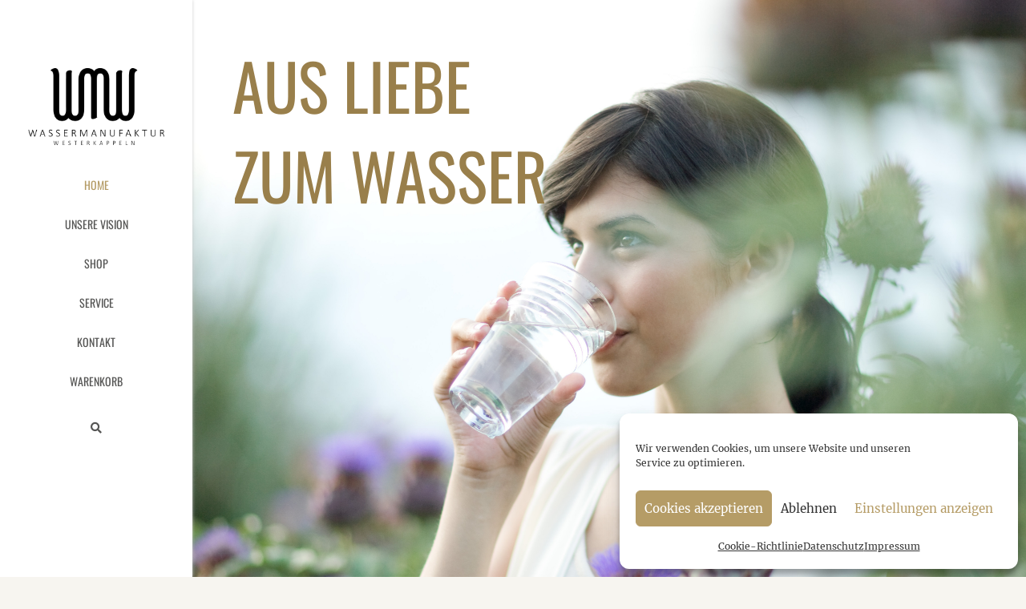

--- FILE ---
content_type: text/html; charset=UTF-8
request_url: https://www.wmwshop.de/
body_size: 14211
content:
<!DOCTYPE html>
<html lang="de">
<head>
<meta charset="UTF-8" />
<meta name='viewport' content='width=device-width, initial-scale=1.0' />
<meta http-equiv='X-UA-Compatible' content='IE=edge' />
<link rel="profile" href="https://gmpg.org/xfn/11" />
<meta name='robots' content='index, follow, max-image-preview:large, max-snippet:-1, max-video-preview:-1' />

	<!-- This site is optimized with the Yoast SEO plugin v21.3 - https://yoast.com/wordpress/plugins/seo/ -->
	<title>WMW Wassermanufaktur Westerkappeln - Aus Liebe zum Wasser</title>
	<meta name="description" content="Auf meiner Manufakturseite biete ich Ihnen unsere besten und handverlesene Wasserprodukte an: spring-time, bluebalance, VitaJuwel" />
	<link rel="canonical" href="https://www.wmwshop.de/" />
	<meta property="og:locale" content="de_DE" />
	<meta property="og:type" content="website" />
	<meta property="og:title" content="WMW Wassermanufaktur Westerkappeln - Aus Liebe zum Wasser" />
	<meta property="og:description" content="Auf meiner Manufakturseite biete ich Ihnen unsere besten und handverlesene Wasserprodukte an: spring-time, bluebalance, VitaJuwel" />
	<meta property="og:url" content="https://www.wmwshop.de/" />
	<meta property="og:site_name" content="WMW" />
	<meta property="article:modified_time" content="2021-06-15T10:26:59+00:00" />
	<meta property="og:image" content="http://www.wmwshop.de/wp-content/uploads/2018/11/Foto_Karo_rund.png" />
	<meta name="twitter:card" content="summary_large_image" />
	<script type="application/ld+json" class="yoast-schema-graph">{"@context":"https://schema.org","@graph":[{"@type":"WebPage","@id":"https://www.wmwshop.de/","url":"https://www.wmwshop.de/","name":"WMW Wassermanufaktur Westerkappeln - Aus Liebe zum Wasser","isPartOf":{"@id":"https://www.wmwshop.de/#website"},"primaryImageOfPage":{"@id":"https://www.wmwshop.de/#primaryimage"},"image":{"@id":"https://www.wmwshop.de/#primaryimage"},"thumbnailUrl":"http://www.wmwshop.de/wp-content/uploads/2018/11/Foto_Karo_rund.png","datePublished":"2018-10-19T15:18:12+00:00","dateModified":"2021-06-15T10:26:59+00:00","description":"Auf meiner Manufakturseite biete ich Ihnen unsere besten und handverlesene Wasserprodukte an: spring-time, bluebalance, VitaJuwel","breadcrumb":{"@id":"https://www.wmwshop.de/#breadcrumb"},"inLanguage":"de","potentialAction":[{"@type":"ReadAction","target":["https://www.wmwshop.de/"]}]},{"@type":"ImageObject","inLanguage":"de","@id":"https://www.wmwshop.de/#primaryimage","url":"https://www.wmwshop.de/wp-content/uploads/2018/11/Foto_Karo_rund.png","contentUrl":"https://www.wmwshop.de/wp-content/uploads/2018/11/Foto_Karo_rund.png","width":539,"height":539},{"@type":"BreadcrumbList","@id":"https://www.wmwshop.de/#breadcrumb","itemListElement":[{"@type":"ListItem","position":1,"name":"Startseite"}]},{"@type":"WebSite","@id":"https://www.wmwshop.de/#website","url":"https://www.wmwshop.de/","name":"WMW","description":"Wassermanufaktur Westerkappeln","potentialAction":[{"@type":"SearchAction","target":{"@type":"EntryPoint","urlTemplate":"https://www.wmwshop.de/?s={search_term_string}"},"query-input":"required name=search_term_string"}],"inLanguage":"de"}]}</script>
	<meta name="google-site-verification" content="c1XhX96HBcCjTtGLbMAzG6ZVzukM6gMWTAhAAC61Bqo" />
	<!-- / Yoast SEO plugin. -->




<link rel="alternate" type="application/rss+xml" title="WMW &raquo; Feed" href="https://www.wmwshop.de/feed/" />
<link id='omgf-preload-0' rel='preload' href='//www.wmwshop.de/wp-content/uploads/omgf/omgf-stylesheet-58/oswald-normal-latin-ext-700.woff2?ver=1660834342' as='font' type='font/woff2' crossorigin />
<link id='omgf-preload-1' rel='preload' href='//www.wmwshop.de/wp-content/uploads/omgf/omgf-stylesheet-58/oswald-normal-latin-700.woff2?ver=1660834342' as='font' type='font/woff2' crossorigin />
<link id='omgf-preload-2' rel='preload' href='//www.wmwshop.de/wp-content/uploads/omgf/omgf-stylesheet-64/merriweather-normal-latin-ext-400.woff2?ver=1660834342' as='font' type='font/woff2' crossorigin />
<link id='omgf-preload-3' rel='preload' href='//www.wmwshop.de/wp-content/uploads/omgf/omgf-stylesheet-64/merriweather-normal-latin-400.woff2?ver=1660834342' as='font' type='font/woff2' crossorigin />
<script>
window._wpemojiSettings = {"baseUrl":"https:\/\/s.w.org\/images\/core\/emoji\/14.0.0\/72x72\/","ext":".png","svgUrl":"https:\/\/s.w.org\/images\/core\/emoji\/14.0.0\/svg\/","svgExt":".svg","source":{"concatemoji":"https:\/\/www.wmwshop.de\/wp-includes\/js\/wp-emoji-release.min.js"}};
/*! This file is auto-generated */
!function(i,n){var o,s,e;function c(e){try{var t={supportTests:e,timestamp:(new Date).valueOf()};sessionStorage.setItem(o,JSON.stringify(t))}catch(e){}}function p(e,t,n){e.clearRect(0,0,e.canvas.width,e.canvas.height),e.fillText(t,0,0);var t=new Uint32Array(e.getImageData(0,0,e.canvas.width,e.canvas.height).data),r=(e.clearRect(0,0,e.canvas.width,e.canvas.height),e.fillText(n,0,0),new Uint32Array(e.getImageData(0,0,e.canvas.width,e.canvas.height).data));return t.every(function(e,t){return e===r[t]})}function u(e,t,n){switch(t){case"flag":return n(e,"\ud83c\udff3\ufe0f\u200d\u26a7\ufe0f","\ud83c\udff3\ufe0f\u200b\u26a7\ufe0f")?!1:!n(e,"\ud83c\uddfa\ud83c\uddf3","\ud83c\uddfa\u200b\ud83c\uddf3")&&!n(e,"\ud83c\udff4\udb40\udc67\udb40\udc62\udb40\udc65\udb40\udc6e\udb40\udc67\udb40\udc7f","\ud83c\udff4\u200b\udb40\udc67\u200b\udb40\udc62\u200b\udb40\udc65\u200b\udb40\udc6e\u200b\udb40\udc67\u200b\udb40\udc7f");case"emoji":return!n(e,"\ud83e\udef1\ud83c\udffb\u200d\ud83e\udef2\ud83c\udfff","\ud83e\udef1\ud83c\udffb\u200b\ud83e\udef2\ud83c\udfff")}return!1}function f(e,t,n){var r="undefined"!=typeof WorkerGlobalScope&&self instanceof WorkerGlobalScope?new OffscreenCanvas(300,150):i.createElement("canvas"),a=r.getContext("2d",{willReadFrequently:!0}),o=(a.textBaseline="top",a.font="600 32px Arial",{});return e.forEach(function(e){o[e]=t(a,e,n)}),o}function t(e){var t=i.createElement("script");t.src=e,t.defer=!0,i.head.appendChild(t)}"undefined"!=typeof Promise&&(o="wpEmojiSettingsSupports",s=["flag","emoji"],n.supports={everything:!0,everythingExceptFlag:!0},e=new Promise(function(e){i.addEventListener("DOMContentLoaded",e,{once:!0})}),new Promise(function(t){var n=function(){try{var e=JSON.parse(sessionStorage.getItem(o));if("object"==typeof e&&"number"==typeof e.timestamp&&(new Date).valueOf()<e.timestamp+604800&&"object"==typeof e.supportTests)return e.supportTests}catch(e){}return null}();if(!n){if("undefined"!=typeof Worker&&"undefined"!=typeof OffscreenCanvas&&"undefined"!=typeof URL&&URL.createObjectURL&&"undefined"!=typeof Blob)try{var e="postMessage("+f.toString()+"("+[JSON.stringify(s),u.toString(),p.toString()].join(",")+"));",r=new Blob([e],{type:"text/javascript"}),a=new Worker(URL.createObjectURL(r),{name:"wpTestEmojiSupports"});return void(a.onmessage=function(e){c(n=e.data),a.terminate(),t(n)})}catch(e){}c(n=f(s,u,p))}t(n)}).then(function(e){for(var t in e)n.supports[t]=e[t],n.supports.everything=n.supports.everything&&n.supports[t],"flag"!==t&&(n.supports.everythingExceptFlag=n.supports.everythingExceptFlag&&n.supports[t]);n.supports.everythingExceptFlag=n.supports.everythingExceptFlag&&!n.supports.flag,n.DOMReady=!1,n.readyCallback=function(){n.DOMReady=!0}}).then(function(){return e}).then(function(){var e;n.supports.everything||(n.readyCallback(),(e=n.source||{}).concatemoji?t(e.concatemoji):e.wpemoji&&e.twemoji&&(t(e.twemoji),t(e.wpemoji)))}))}((window,document),window._wpemojiSettings);
</script>
<link rel='stylesheet' id='german-market-blocks-integrations-css' href='https://www.wmwshop.de/wp-content/plugins/woocommerce-german-market/german-market-blocks/build/integrations.css' media='all' />
<link rel='stylesheet' id='german-market-checkout-block-checkboxes-css' href='https://www.wmwshop.de/wp-content/plugins/woocommerce-german-market/german-market-blocks/build/blocks/checkout-checkboxes/style-index.css' media='all' />
<link rel='stylesheet' id='german-market-product-charging-device-css' href='https://www.wmwshop.de/wp-content/plugins/woocommerce-german-market/german-market-blocks/build/blocks/product-charging-device/style-index.css' media='all' />
<style id='wp-emoji-styles-inline-css'>

	img.wp-smiley, img.emoji {
		display: inline !important;
		border: none !important;
		box-shadow: none !important;
		height: 1em !important;
		width: 1em !important;
		margin: 0 0.07em !important;
		vertical-align: -0.1em !important;
		background: none !important;
		padding: 0 !important;
	}
</style>
<link rel='stylesheet' id='wp-block-library-css' href='https://www.wmwshop.de/wp-includes/css/dist/block-library/style.min.css' media='all' />
<style id='wp-block-library-theme-inline-css'>
.wp-block-audio figcaption{color:#555;font-size:13px;text-align:center}.is-dark-theme .wp-block-audio figcaption{color:hsla(0,0%,100%,.65)}.wp-block-audio{margin:0 0 1em}.wp-block-code{border:1px solid #ccc;border-radius:4px;font-family:Menlo,Consolas,monaco,monospace;padding:.8em 1em}.wp-block-embed figcaption{color:#555;font-size:13px;text-align:center}.is-dark-theme .wp-block-embed figcaption{color:hsla(0,0%,100%,.65)}.wp-block-embed{margin:0 0 1em}.blocks-gallery-caption{color:#555;font-size:13px;text-align:center}.is-dark-theme .blocks-gallery-caption{color:hsla(0,0%,100%,.65)}.wp-block-image figcaption{color:#555;font-size:13px;text-align:center}.is-dark-theme .wp-block-image figcaption{color:hsla(0,0%,100%,.65)}.wp-block-image{margin:0 0 1em}.wp-block-pullquote{border-bottom:4px solid;border-top:4px solid;color:currentColor;margin-bottom:1.75em}.wp-block-pullquote cite,.wp-block-pullquote footer,.wp-block-pullquote__citation{color:currentColor;font-size:.8125em;font-style:normal;text-transform:uppercase}.wp-block-quote{border-left:.25em solid;margin:0 0 1.75em;padding-left:1em}.wp-block-quote cite,.wp-block-quote footer{color:currentColor;font-size:.8125em;font-style:normal;position:relative}.wp-block-quote.has-text-align-right{border-left:none;border-right:.25em solid;padding-left:0;padding-right:1em}.wp-block-quote.has-text-align-center{border:none;padding-left:0}.wp-block-quote.is-large,.wp-block-quote.is-style-large,.wp-block-quote.is-style-plain{border:none}.wp-block-search .wp-block-search__label{font-weight:700}.wp-block-search__button{border:1px solid #ccc;padding:.375em .625em}:where(.wp-block-group.has-background){padding:1.25em 2.375em}.wp-block-separator.has-css-opacity{opacity:.4}.wp-block-separator{border:none;border-bottom:2px solid;margin-left:auto;margin-right:auto}.wp-block-separator.has-alpha-channel-opacity{opacity:1}.wp-block-separator:not(.is-style-wide):not(.is-style-dots){width:100px}.wp-block-separator.has-background:not(.is-style-dots){border-bottom:none;height:1px}.wp-block-separator.has-background:not(.is-style-wide):not(.is-style-dots){height:2px}.wp-block-table{margin:0 0 1em}.wp-block-table td,.wp-block-table th{word-break:normal}.wp-block-table figcaption{color:#555;font-size:13px;text-align:center}.is-dark-theme .wp-block-table figcaption{color:hsla(0,0%,100%,.65)}.wp-block-video figcaption{color:#555;font-size:13px;text-align:center}.is-dark-theme .wp-block-video figcaption{color:hsla(0,0%,100%,.65)}.wp-block-video{margin:0 0 1em}.wp-block-template-part.has-background{margin-bottom:0;margin-top:0;padding:1.25em 2.375em}
</style>
<link rel='stylesheet' id='wc-blocks-vendors-style-css' href='https://www.wmwshop.de/wp-content/plugins/woocommerce/packages/woocommerce-blocks/build/wc-blocks-vendors-style.css' media='all' />
<link rel='stylesheet' id='wc-blocks-style-css' href='https://www.wmwshop.de/wp-content/plugins/woocommerce/packages/woocommerce-blocks/build/wc-blocks-style.css' media='all' />
<style id='classic-theme-styles-inline-css'>
/*! This file is auto-generated */
.wp-block-button__link{color:#fff;background-color:#32373c;border-radius:9999px;box-shadow:none;text-decoration:none;padding:calc(.667em + 2px) calc(1.333em + 2px);font-size:1.125em}.wp-block-file__button{background:#32373c;color:#fff;text-decoration:none}
</style>
<style id='global-styles-inline-css'>
body{--wp--preset--color--black: #000000;--wp--preset--color--cyan-bluish-gray: #abb8c3;--wp--preset--color--white: #ffffff;--wp--preset--color--pale-pink: #f78da7;--wp--preset--color--vivid-red: #cf2e2e;--wp--preset--color--luminous-vivid-orange: #ff6900;--wp--preset--color--luminous-vivid-amber: #fcb900;--wp--preset--color--light-green-cyan: #7bdcb5;--wp--preset--color--vivid-green-cyan: #00d084;--wp--preset--color--pale-cyan-blue: #8ed1fc;--wp--preset--color--vivid-cyan-blue: #0693e3;--wp--preset--color--vivid-purple: #9b51e0;--wp--preset--gradient--vivid-cyan-blue-to-vivid-purple: linear-gradient(135deg,rgba(6,147,227,1) 0%,rgb(155,81,224) 100%);--wp--preset--gradient--light-green-cyan-to-vivid-green-cyan: linear-gradient(135deg,rgb(122,220,180) 0%,rgb(0,208,130) 100%);--wp--preset--gradient--luminous-vivid-amber-to-luminous-vivid-orange: linear-gradient(135deg,rgba(252,185,0,1) 0%,rgba(255,105,0,1) 100%);--wp--preset--gradient--luminous-vivid-orange-to-vivid-red: linear-gradient(135deg,rgba(255,105,0,1) 0%,rgb(207,46,46) 100%);--wp--preset--gradient--very-light-gray-to-cyan-bluish-gray: linear-gradient(135deg,rgb(238,238,238) 0%,rgb(169,184,195) 100%);--wp--preset--gradient--cool-to-warm-spectrum: linear-gradient(135deg,rgb(74,234,220) 0%,rgb(151,120,209) 20%,rgb(207,42,186) 40%,rgb(238,44,130) 60%,rgb(251,105,98) 80%,rgb(254,248,76) 100%);--wp--preset--gradient--blush-light-purple: linear-gradient(135deg,rgb(255,206,236) 0%,rgb(152,150,240) 100%);--wp--preset--gradient--blush-bordeaux: linear-gradient(135deg,rgb(254,205,165) 0%,rgb(254,45,45) 50%,rgb(107,0,62) 100%);--wp--preset--gradient--luminous-dusk: linear-gradient(135deg,rgb(255,203,112) 0%,rgb(199,81,192) 50%,rgb(65,88,208) 100%);--wp--preset--gradient--pale-ocean: linear-gradient(135deg,rgb(255,245,203) 0%,rgb(182,227,212) 50%,rgb(51,167,181) 100%);--wp--preset--gradient--electric-grass: linear-gradient(135deg,rgb(202,248,128) 0%,rgb(113,206,126) 100%);--wp--preset--gradient--midnight: linear-gradient(135deg,rgb(2,3,129) 0%,rgb(40,116,252) 100%);--wp--preset--font-size--small: 13px;--wp--preset--font-size--medium: 20px;--wp--preset--font-size--large: 36px;--wp--preset--font-size--x-large: 42px;--wp--preset--spacing--20: 0.44rem;--wp--preset--spacing--30: 0.67rem;--wp--preset--spacing--40: 1rem;--wp--preset--spacing--50: 1.5rem;--wp--preset--spacing--60: 2.25rem;--wp--preset--spacing--70: 3.38rem;--wp--preset--spacing--80: 5.06rem;--wp--preset--shadow--natural: 6px 6px 9px rgba(0, 0, 0, 0.2);--wp--preset--shadow--deep: 12px 12px 50px rgba(0, 0, 0, 0.4);--wp--preset--shadow--sharp: 6px 6px 0px rgba(0, 0, 0, 0.2);--wp--preset--shadow--outlined: 6px 6px 0px -3px rgba(255, 255, 255, 1), 6px 6px rgba(0, 0, 0, 1);--wp--preset--shadow--crisp: 6px 6px 0px rgba(0, 0, 0, 1);}:where(.is-layout-flex){gap: 0.5em;}:where(.is-layout-grid){gap: 0.5em;}body .is-layout-flow > .alignleft{float: left;margin-inline-start: 0;margin-inline-end: 2em;}body .is-layout-flow > .alignright{float: right;margin-inline-start: 2em;margin-inline-end: 0;}body .is-layout-flow > .aligncenter{margin-left: auto !important;margin-right: auto !important;}body .is-layout-constrained > .alignleft{float: left;margin-inline-start: 0;margin-inline-end: 2em;}body .is-layout-constrained > .alignright{float: right;margin-inline-start: 2em;margin-inline-end: 0;}body .is-layout-constrained > .aligncenter{margin-left: auto !important;margin-right: auto !important;}body .is-layout-constrained > :where(:not(.alignleft):not(.alignright):not(.alignfull)){max-width: var(--wp--style--global--content-size);margin-left: auto !important;margin-right: auto !important;}body .is-layout-constrained > .alignwide{max-width: var(--wp--style--global--wide-size);}body .is-layout-flex{display: flex;}body .is-layout-flex{flex-wrap: wrap;align-items: center;}body .is-layout-flex > *{margin: 0;}body .is-layout-grid{display: grid;}body .is-layout-grid > *{margin: 0;}:where(.wp-block-columns.is-layout-flex){gap: 2em;}:where(.wp-block-columns.is-layout-grid){gap: 2em;}:where(.wp-block-post-template.is-layout-flex){gap: 1.25em;}:where(.wp-block-post-template.is-layout-grid){gap: 1.25em;}.has-black-color{color: var(--wp--preset--color--black) !important;}.has-cyan-bluish-gray-color{color: var(--wp--preset--color--cyan-bluish-gray) !important;}.has-white-color{color: var(--wp--preset--color--white) !important;}.has-pale-pink-color{color: var(--wp--preset--color--pale-pink) !important;}.has-vivid-red-color{color: var(--wp--preset--color--vivid-red) !important;}.has-luminous-vivid-orange-color{color: var(--wp--preset--color--luminous-vivid-orange) !important;}.has-luminous-vivid-amber-color{color: var(--wp--preset--color--luminous-vivid-amber) !important;}.has-light-green-cyan-color{color: var(--wp--preset--color--light-green-cyan) !important;}.has-vivid-green-cyan-color{color: var(--wp--preset--color--vivid-green-cyan) !important;}.has-pale-cyan-blue-color{color: var(--wp--preset--color--pale-cyan-blue) !important;}.has-vivid-cyan-blue-color{color: var(--wp--preset--color--vivid-cyan-blue) !important;}.has-vivid-purple-color{color: var(--wp--preset--color--vivid-purple) !important;}.has-black-background-color{background-color: var(--wp--preset--color--black) !important;}.has-cyan-bluish-gray-background-color{background-color: var(--wp--preset--color--cyan-bluish-gray) !important;}.has-white-background-color{background-color: var(--wp--preset--color--white) !important;}.has-pale-pink-background-color{background-color: var(--wp--preset--color--pale-pink) !important;}.has-vivid-red-background-color{background-color: var(--wp--preset--color--vivid-red) !important;}.has-luminous-vivid-orange-background-color{background-color: var(--wp--preset--color--luminous-vivid-orange) !important;}.has-luminous-vivid-amber-background-color{background-color: var(--wp--preset--color--luminous-vivid-amber) !important;}.has-light-green-cyan-background-color{background-color: var(--wp--preset--color--light-green-cyan) !important;}.has-vivid-green-cyan-background-color{background-color: var(--wp--preset--color--vivid-green-cyan) !important;}.has-pale-cyan-blue-background-color{background-color: var(--wp--preset--color--pale-cyan-blue) !important;}.has-vivid-cyan-blue-background-color{background-color: var(--wp--preset--color--vivid-cyan-blue) !important;}.has-vivid-purple-background-color{background-color: var(--wp--preset--color--vivid-purple) !important;}.has-black-border-color{border-color: var(--wp--preset--color--black) !important;}.has-cyan-bluish-gray-border-color{border-color: var(--wp--preset--color--cyan-bluish-gray) !important;}.has-white-border-color{border-color: var(--wp--preset--color--white) !important;}.has-pale-pink-border-color{border-color: var(--wp--preset--color--pale-pink) !important;}.has-vivid-red-border-color{border-color: var(--wp--preset--color--vivid-red) !important;}.has-luminous-vivid-orange-border-color{border-color: var(--wp--preset--color--luminous-vivid-orange) !important;}.has-luminous-vivid-amber-border-color{border-color: var(--wp--preset--color--luminous-vivid-amber) !important;}.has-light-green-cyan-border-color{border-color: var(--wp--preset--color--light-green-cyan) !important;}.has-vivid-green-cyan-border-color{border-color: var(--wp--preset--color--vivid-green-cyan) !important;}.has-pale-cyan-blue-border-color{border-color: var(--wp--preset--color--pale-cyan-blue) !important;}.has-vivid-cyan-blue-border-color{border-color: var(--wp--preset--color--vivid-cyan-blue) !important;}.has-vivid-purple-border-color{border-color: var(--wp--preset--color--vivid-purple) !important;}.has-vivid-cyan-blue-to-vivid-purple-gradient-background{background: var(--wp--preset--gradient--vivid-cyan-blue-to-vivid-purple) !important;}.has-light-green-cyan-to-vivid-green-cyan-gradient-background{background: var(--wp--preset--gradient--light-green-cyan-to-vivid-green-cyan) !important;}.has-luminous-vivid-amber-to-luminous-vivid-orange-gradient-background{background: var(--wp--preset--gradient--luminous-vivid-amber-to-luminous-vivid-orange) !important;}.has-luminous-vivid-orange-to-vivid-red-gradient-background{background: var(--wp--preset--gradient--luminous-vivid-orange-to-vivid-red) !important;}.has-very-light-gray-to-cyan-bluish-gray-gradient-background{background: var(--wp--preset--gradient--very-light-gray-to-cyan-bluish-gray) !important;}.has-cool-to-warm-spectrum-gradient-background{background: var(--wp--preset--gradient--cool-to-warm-spectrum) !important;}.has-blush-light-purple-gradient-background{background: var(--wp--preset--gradient--blush-light-purple) !important;}.has-blush-bordeaux-gradient-background{background: var(--wp--preset--gradient--blush-bordeaux) !important;}.has-luminous-dusk-gradient-background{background: var(--wp--preset--gradient--luminous-dusk) !important;}.has-pale-ocean-gradient-background{background: var(--wp--preset--gradient--pale-ocean) !important;}.has-electric-grass-gradient-background{background: var(--wp--preset--gradient--electric-grass) !important;}.has-midnight-gradient-background{background: var(--wp--preset--gradient--midnight) !important;}.has-small-font-size{font-size: var(--wp--preset--font-size--small) !important;}.has-medium-font-size{font-size: var(--wp--preset--font-size--medium) !important;}.has-large-font-size{font-size: var(--wp--preset--font-size--large) !important;}.has-x-large-font-size{font-size: var(--wp--preset--font-size--x-large) !important;}
.wp-block-navigation a:where(:not(.wp-element-button)){color: inherit;}
:where(.wp-block-post-template.is-layout-flex){gap: 1.25em;}:where(.wp-block-post-template.is-layout-grid){gap: 1.25em;}
:where(.wp-block-columns.is-layout-flex){gap: 2em;}:where(.wp-block-columns.is-layout-grid){gap: 2em;}
.wp-block-pullquote{font-size: 1.5em;line-height: 1.6;}
</style>
<link rel='stylesheet' id='af_fg_select2_css-css' href='https://www.wmwshop.de/wp-content/plugins/addify-free-gifts-woocommerce/includes/../assets/css/select2.css' media='' />
<link rel='stylesheet' id='af_fg_front-css' href='https://www.wmwshop.de/wp-content/plugins/addify-free-gifts-woocommerce/includes/../assets/css/front.css' media='' />
<link rel='stylesheet' id='af_fg_styleshhet_css-css' href='https://www.wmwshop.de/wp-content/plugins/addify-free-gifts-woocommerce/includes/../assets/css/af_fg_stylingsheet.css' media='' />
<link rel='stylesheet' id='fl-builder-layout-227-css' href='https://www.wmwshop.de/wp-content/uploads/bb-plugin/cache/227-layout.css' media='all' />
<link rel='stylesheet' id='dedo-css-css' href='https://www.wmwshop.de/wp-content/plugins/delightful-downloads/assets/css/delightful-downloads.min.css' media='all' />
<link rel='stylesheet' id='video_popup_main_style-css' href='https://www.wmwshop.de/wp-content/plugins/video-popup/assets/css/videoPopup.css' media='all' />
<link rel='stylesheet' id='woocommerce-layout-css' href='https://www.wmwshop.de/wp-content/plugins/woocommerce/assets/css/woocommerce-layout.css' media='all' />
<link rel='stylesheet' id='woocommerce-smallscreen-css' href='https://www.wmwshop.de/wp-content/plugins/woocommerce/assets/css/woocommerce-smallscreen.css' media='only screen and (max-width: 767px)' />
<link rel='stylesheet' id='woocommerce-general-css' href='https://www.wmwshop.de/wp-content/plugins/woocommerce/assets/css/woocommerce.css' media='all' />
<style id='woocommerce-inline-inline-css'>
.woocommerce form .form-row .required { visibility: visible; }
</style>
<link rel='stylesheet' id='wpmt-css-frontend-css' href='https://www.wmwshop.de/wp-content/plugins/wp-mailto-links/core/includes/assets/css/style.css' media='all' />
<link rel='stylesheet' id='cmplz-general-css' href='https://www.wmwshop.de/wp-content/plugins/complianz-gdpr/assets/css/cookieblocker.min.css' media='all' />
<link rel='stylesheet' id='german-market-blocks-order-button-position-css' href='https://www.wmwshop.de/wp-content/plugins/woocommerce-german-market/german-market-blocks/additional-css/order-button-checkout-fields.css' media='all' />
<link rel='stylesheet' id='woocommerce-de_frontend_styles-css' href='https://www.wmwshop.de/wp-content/plugins/woocommerce-german-market/css/frontend.min.css' media='all' />
<link rel='stylesheet' id='font-awesome-5-css' href='https://www.wmwshop.de/wp-content/plugins/bb-plugin/fonts/fontawesome/5.15.4/css/all.min.css' media='all' />
<link rel='stylesheet' id='base-css' href='https://www.wmwshop.de/wp-content/themes/bb-theme/css/base.min.css' media='all' />
<link rel='stylesheet' id='fl-automator-skin-css' href='https://www.wmwshop.de/wp-content/uploads/bb-theme/skin-63bfd6a8ccab2.css' media='all' />
<link rel='stylesheet' id='fl-child-theme-css' href='https://www.wmwshop.de/wp-content/themes/bb-theme-child/style.css' media='all' />
<link rel='stylesheet' id='fl-builder-google-fonts-7071c32f56eda6f6f455fe18a01d7e61-css' href='//www.wmwshop.de/wp-content/uploads/omgf/fl-builder-google-fonts-7071c32f56eda6f6f455fe18a01d7e61/fl-builder-google-fonts-7071c32f56eda6f6f455fe18a01d7e61.css?ver=1660834342' media='all' />
<script src="https://www.wmwshop.de/wp-includes/js/jquery/jquery.min.js" id="jquery-core-js"></script>
<script src="https://www.wmwshop.de/wp-includes/js/jquery/jquery-migrate.min.js" id="jquery-migrate-js"></script>
<script src="https://www.wmwshop.de/wp-content/plugins/addify-free-gifts-woocommerce/includes/../assets/js/select2.js" id="af_fgc_select_js-js"></script>
<script src="https://www.wmwshop.de/wp-content/plugins/addify-free-gifts-woocommerce/includes/../assets/js/af_fg_front_js.js" id="af_chose_select_js-js"></script>
<script id="af_fg_add_to_cart_manual-js-extra">
var af_fg_ad_cart_ajax = {"admin_url":"https:\/\/www.wmwshop.de\/wp-admin\/admin-ajax.php","nonce":"6bca740864"};
</script>
<script src="https://www.wmwshop.de/wp-content/plugins/addify-free-gifts-woocommerce/includes/../assets/js/af_fg_add_to_cart_manual.js" id="af_fg_add_to_cart_manual-js"></script>
<script id="wp-goal-tracker-ga-js-extra">
var wpGoalTrackerGaEvents = {"pending":{"view_item":[],"begin_checkout":[],"add_to_cart":[],"view_cart":[],"purchase":[]}};
var wpGoalTrackerGa = {"version":"1.1.6","is_front_page":"1","trackLinks":{"enabled":false,"type":"all"},"trackEmailLinks":"","pageSpeedTracking":"","click":[{"selector":"#WMW_Classic_Vorfilterwechsel","eventName":"WMW_Classic_Vorfilterwechsel","isRecommended":"","props":[],"id":9571},{"selector":"#WMW_Classic_Entkalkung","eventName":"WMW_Classic_Entkalkung","isRecommended":"","props":[],"id":9570},{"selector":"#WMW_Comfort_Vorfilterwechsel","eventName":"WMW_Comfort_Vorfilterwechsel","isRecommended":"","props":[],"id":9569},{"selector":"#WMW_Comfort_Entkalkung","eventName":"WMW_Comfort_Entkalkung","isRecommended":"","props":[],"id":9568},{"selector":"#WMW_Comfort_ABF_Entkalkung","eventName":"WMW_Comfort_ABF_Entkalkung","isRecommended":"","props":[],"id":9567},{"selector":"#wmw_comfort_desinfektion","eventName":"WMW_comfort_desinfektion","isRecommended":"","props":[],"id":9566},{"selector":"#WMW_Comfort_ABF_Desinfektion","eventName":"WMW_Comfort_ABF_Desinfektion","isRecommended":"","props":[],"id":9565},{"selector":"#WMW_Comfort_Membranspuelung","eventName":"WMW_Comfort_Membranspuelung","isRecommended":"","props":[],"id":9564},{"selector":"#WMW_Premium_Vorfilterwechsel","eventName":"WMW_Premium_Vorfilterwechsel","isRecommended":"","props":[],"id":9563},{"selector":"#WMW_Premium_Entkalkung","eventName":"WMW_Premium_Entkalkung","isRecommended":"","props":[],"id":9562},{"selector":"#WMW_Premium_ABF_Entkalkung","eventName":"WMW_Premium_ABF_Entkalkung","isRecommended":"","props":[],"id":9561},{"selector":"#WMW_Premium_ABF_Desinfektion","eventName":"WMW_Premium_ABF_Desinfektion","isRecommended":"","props":[],"id":9559},{"selector":"#WMW_Premium_ABF_Desinfektion","eventName":"WMW_Premium_ABF_Desinfektion","isRecommended":"","props":[],"id":9560},{"selector":"#WMW_Premium_Desinfektion","eventName":"WMW Premium Desinfektion","isRecommended":"","props":[],"id":9558},{"selector":"#WMW_bluebalance_Inbetriebnahme","eventName":"Bluebalance Inbetriebnahme","isRecommended":"","props":[],"id":9557},{"selector":"#WMW_Premium_Membransp\u00fclung","eventName":"WMW Premium Membransp\u00fclung","isRecommended":"","props":[],"id":9258}],"visibility":[],"pageTitle":"Wassermanufaktur Westerkappeln"};
</script>
<script src="https://www.wmwshop.de/wp-content/plugins/goal-tracker-ga/public/js/wp-goal-tracker-ga-public.js" id="wp-goal-tracker-ga-js"></script>
<script id="video_popup_main_modal-js-extra">
var theVideoPopupGeneralOptions = {"wrap_close":"false","no_cookie":"false","debug":"0"};
</script>
<script src="https://www.wmwshop.de/wp-content/plugins/video-popup/assets/js/videoPopup.js" id="video_popup_main_modal-js"></script>
<script src="https://www.wmwshop.de/wp-content/plugins/wp-mailto-links/core/includes/assets/js/custom.js" id="wpmt-js-frontend-js"></script>
<script id="woocommerce_de_frontend-js-extra">
var sepa_ajax_object = {"ajax_url":"https:\/\/www.wmwshop.de\/wp-admin\/admin-ajax.php","nonce":"2d33c5a752"};
var woocommerce_remove_updated_totals = {"val":"0"};
var woocommerce_payment_update = {"val":"1"};
var german_market_price_variable_products = {"val":"gm_default"};
var german_market_price_variable_theme_extra_element = {"val":"none"};
var german_market_legal_info_product_reviews = {"element":".woocommerce-Reviews .commentlist","activated":"off"};
var ship_different_address = {"message":"<p class=\"woocommerce-notice woocommerce-notice--info woocommerce-info\" id=\"german-market-puchase-on-account-message\">\"Lieferung an eine andere Adresse senden\" ist f\u00fcr die gew\u00e4hlte Zahlungsart \"Kauf auf Rechnung\" nicht verf\u00fcgbar und wurde deaktiviert!<\/p>","before_element":".woocommerce-checkout-payment"};
</script>
<script src="https://www.wmwshop.de/wp-content/plugins/woocommerce-german-market/js/WooCommerce-German-Market-Frontend.min.js" id="woocommerce_de_frontend-js"></script>
<script src="https://www.wmwshop.de/wp-content/themes/bb-theme-child/scripts.js" id="fl-child-theme-js-js"></script>
<link rel="https://api.w.org/" href="https://www.wmwshop.de/wp-json/" /><link rel="alternate" type="application/json" href="https://www.wmwshop.de/wp-json/wp/v2/pages/227" /><link rel="EditURI" type="application/rsd+xml" title="RSD" href="https://www.wmwshop.de/xmlrpc.php?rsd" />

<link rel='shortlink' href='https://www.wmwshop.de/' />
<link rel="alternate" type="application/json+oembed" href="https://www.wmwshop.de/wp-json/oembed/1.0/embed?url=https%3A%2F%2Fwww.wmwshop.de%2F" />
<link rel="alternate" type="text/xml+oembed" href="https://www.wmwshop.de/wp-json/oembed/1.0/embed?url=https%3A%2F%2Fwww.wmwshop.de%2F&#038;format=xml" />
<!-- Global site tag (gtag.js) - Google Analytics -->
		<script async src="https://www.googletagmanager.com/gtag/js?id=UA-140590279-1"></script>
		<script>
			window.dataLayer = window.dataLayer || [];
			function gtag(){dataLayer.push(arguments);}
			gtag("js", new Date());

			gtag("config", "UA-140590279-1");
		</script><!-- Google Analytics Opt-Out -->
<script data-service="google-analytics" data-category="statistics" type="text/plain">// <![CDATA[
// Set to the same value as the web property used on the site
var gaProperty = 'UA-140590279-1';
 
// Disable tracking if the opt-out cookie exists.
var disableStr = 'ga-disable-' + gaProperty;
if (document.cookie.indexOf(disableStr + '=true') > -1) {
  window[disableStr] = true;
}
 
// Opt-out function
function gaOptout() {
  document.cookie = disableStr + '=true; expires=Thu, 31 Dec 2099 23:59:59 UTC; path=/';
  window[disableStr] = true;
}
</script>

<!-- Global site tag - Google Analytics -->
<script async src="https://www.googletagmanager.com/gtag/js?id=UA-140590279-1"></script>
<script>
  window.dataLayer = window.dataLayer || [];
  function gtag(){dataLayer.push(arguments);}
  gtag('js', new Date());

  gtag('config', 'UA-140590279-1',  { 'anonymize_ip': true });

</script>			<style>.cmplz-hidden {
					display: none !important;
				}</style>	<noscript><style>.woocommerce-product-gallery{ opacity: 1 !important; }</style></noscript>
	<link rel="icon" href="https://www.wmwshop.de/wp-content/uploads/2020/06/cropped-favicon-32x32.png" sizes="32x32" />
<link rel="icon" href="https://www.wmwshop.de/wp-content/uploads/2020/06/cropped-favicon-192x192.png" sizes="192x192" />
<link rel="apple-touch-icon" href="https://www.wmwshop.de/wp-content/uploads/2020/06/cropped-favicon-180x180.png" />
<meta name="msapplication-TileImage" content="https://www.wmwshop.de/wp-content/uploads/2020/06/cropped-favicon-270x270.png" />
		<style id="wp-custom-css">
			.tagged_as {display: none;}
.woocommerce-store-notice, p.demo_store {
	background-color: #997f4b;
}		</style>
		</head>
<body data-cmplz=1 class="home page-template-default page page-id-227 theme-bb-theme fl-builder woocommerce-no-js fl-framework-base fl-preset-default fl-full-width fl-nav-vertical fl-nav-vertical-left fl-nav-mobile-offcanvas fl-offcanvas-overlay-left fl-footer-effect fl-scroll-to-top fl-search-active fl-submenu-indicator" itemscope="itemscope" itemtype="https://schema.org/WebPage">
<a aria-label="Zum Inhalt springen" class="fl-screen-reader-text" href="#fl-main-content">Zum Inhalt springen</a><div class="fl-page">
	<header class="fl-page-header fl-page-header-vertical fl-page-header-primary fl-page-nav-vertical-left fl-page-nav-toggle-icon fl-page-nav-toggle-visible-medium-mobile" itemscope="itemscope" itemtype="https://schema.org/WPHeader"  role="banner">
	<div class="fl-page-header-wrap">
		<div class="fl-page-header-container container">
			<div class="fl-page-header-row row">
				<div class="col-sm-12">
					<div class="fl-page-header-logo" itemscope="itemscope" itemtype="https://schema.org/Organization">
						<a href="https://www.wmwshop.de/" itemprop="url"><img class="fl-logo-img" loading="false" data-no-lazy="1"   itemscope itemtype="https://schema.org/ImageObject" src="http://www.wmwshop.de/wp-content/uploads/2018/10/WMW_Logo.png" data-retina="" data-mobile="http://www.wmwshop.de/wp-content/uploads/2018/10/WMW_Logo_Mobile.png" title="" width="1000" height="565" alt="WMW" /><meta itemprop="name" content="WMW" /></a>
											</div>
				</div>
				<div class="col-sm-12 fl-page-nav-col">
					<div class="fl-page-nav-wrap">
						<nav class="fl-page-nav fl-nav navbar navbar-default navbar-expand-md" aria-label="Header Menü" itemscope="itemscope" itemtype="https://schema.org/SiteNavigationElement" role="navigation">
							<button type="button" class="navbar-toggle navbar-toggler" data-toggle="collapse" data-target=".fl-page-nav-collapse">
								<span><i class="fas fa-bars" aria-hidden="true"></i><span class="sr-only">Navigation</span></span>
							</button>
							<div class="fl-page-nav-collapse collapse navbar-collapse item-center">
								<ul id="menu-main_menu" class="nav navbar-nav navbar-vertical navbar-vertical-left menu fl-theme-menu"><li id="menu-item-344" class="menu-item menu-item-type-post_type menu-item-object-page menu-item-home current-menu-item page_item page-item-227 current_page_item menu-item-344 nav-item"><a href="https://www.wmwshop.de/" aria-current="page" class="nav-link">Home</a></li>
<li id="menu-item-26" class="menu-item menu-item-type-post_type menu-item-object-page menu-item-26 nav-item"><a href="https://www.wmwshop.de/unsere-vision/" class="nav-link">Unsere Vision</a></li>
<li id="menu-item-407" class="menu-item menu-item-type-post_type menu-item-object-page menu-item-407 nav-item"><a href="https://www.wmwshop.de/shop/" class="nav-link">Shop</a></li>
<li id="menu-item-1764" class="menu-item menu-item-type-post_type menu-item-object-page menu-item-1764 nav-item"><a href="https://www.wmwshop.de/service/" class="nav-link">Service</a></li>
<li id="menu-item-345" class="menu-item menu-item-type-post_type menu-item-object-page menu-item-345 nav-item"><a href="https://www.wmwshop.de/kontakt/" class="nav-link">Kontakt</a></li>
<li id="menu-item-234" class="menu-item menu-item-type-post_type menu-item-object-page menu-item-234 nav-item"><a href="https://www.wmwshop.de/warenkorb/" class="nav-link">Warenkorb</a></li>
</ul><div class="fl-page-nav-search">
	<a href="#" class="fas fa-search" aria-label="Suchen" aria-expanded="false" aria-haspopup="true" id='flsearchform'></a>
	<form method="get" role="search" aria-label="Suchen" action="https://www.wmwshop.de/" title="Geben Sie ein und drücken Sie die Eingabetaste, um zu suchen.">
		<input type="search" class="fl-search-input form-control" name="s" placeholder="Suchen" value="" aria-labelledby="flsearchform" />
	</form>
</div>
							</div>
						</nav>
					</div>
				</div>
			</div>
		</div>
	</div>
</header><!-- .fl-page-header -->
	<div id="fl-main-content" class="fl-page-content" itemprop="mainContentOfPage" role="main">

		
<div class="fl-content-full container">
	<div class="row">
		<div class="fl-content col-md-12">
			<article class="fl-post post-227 page type-page status-publish hentry" id="fl-post-227" itemscope="itemscope" itemtype="https://schema.org/CreativeWork">

			<div class="fl-post-content clearfix" itemprop="text">
		<div class="fl-builder-content fl-builder-content-227 fl-builder-content-primary fl-builder-global-templates-locked" data-post-id="227"><div class="fl-row fl-row-full-width fl-row-bg-parallax fl-node-5bc9f1b443084 fl-row-full-height fl-row-align-top" data-node="5bc9f1b443084" data-parallax-speed="5" data-parallax-image="http://www.wmwshop.de/wp-content/uploads/2018/10/YAI052000004.jpg">
	<div class="fl-row-content-wrap">
						<div class="fl-row-content fl-row-full-width fl-node-content">
		
<div class="fl-col-group fl-node-5bc9f1b44411a" data-node="5bc9f1b44411a">
			<div class="fl-col fl-node-5bc9f1b44416f" data-node="5bc9f1b44416f">
	<div class="fl-col-content fl-node-content"><div class="fl-module fl-module-heading fl-node-5bc9f1b443012 fl-animation fl-fade-up smallwidth" data-node="5bc9f1b443012" data-animation-delay="0.0">
	<div class="fl-module-content fl-node-content">
		<h1 class="fl-heading">
		<span class="fl-heading-text">Aus Liebe zum Wasser</span>
	</h1>
	</div>
</div>
</div>
</div>
	</div>
		</div>
	</div>
</div>
<div class="fl-row fl-row-fixed-width fl-row-bg-none fl-node-5bc9f37604d53" data-node="5bc9f37604d53">
	<div class="fl-row-content-wrap">
						<div class="fl-row-content fl-row-fixed-width fl-node-content">
		
<div class="fl-col-group fl-node-5bc9f3760652f" data-node="5bc9f3760652f">
			<div class="fl-col fl-node-5bc9f37606588" data-node="5bc9f37606588">
	<div class="fl-col-content fl-node-content"><div class="fl-module fl-module-photo fl-node-5bc9f38328a0a fl-animation fl-fade-up fotokaro" data-node="5bc9f38328a0a" data-animation-delay="0">
	<div class="fl-module-content fl-node-content">
		<div class="fl-photo fl-photo-crop-circle fl-photo-align-center" itemscope itemtype="https://schema.org/ImageObject">
	<div class="fl-photo-content fl-photo-img-png">
				<img decoding="async" class="fl-photo-img wp-image-436" src="https://www.wmwshop.de/wp-content/uploads/bb-plugin/cache/Foto_Karo_rund-circle.png" alt="Foto_Karo_rund" itemprop="image" title="Foto_Karo_rund"  />
					</div>
	</div>
	</div>
</div>
<div class="fl-module fl-module-heading fl-node-5bc9f3ac78dc4" data-node="5bc9f3ac78dc4">
	<div class="fl-module-content fl-node-content">
		<h3 class="fl-heading">
		<span class="fl-heading-text">Mit Herz und Verstand</span>
	</h3>
	</div>
</div>
<div class="fl-module fl-module-rich-text fl-node-5bc9f41dbee14 twocolumn" data-node="5bc9f41dbee14">
	<div class="fl-module-content fl-node-content">
		<div class="fl-rich-text">
	<p>Durch meinen Vater lernte ich schon als kleines Mädchen, nichts ist so wichtig für unser Leben wie das Wasser. Seine Wassergeschichten  waren für mich spannender als jedes Märchen. Jetzt habe ich Wasser zu meinem eigenen Beruf gemacht. Je mehr ich über das Thema erfahre und erforsche, umso leidenschaftlicher wird mein Bestreben Wasser wieder als echtes Naturerzeugnis und Lebensmittel in so viele Haushalte wie möglich zu bringen. Auf meiner Manufakturseite biete ich Ihnen unsere besten und handverlesene Wasserprodukte an.</p>
</div>
	</div>
</div>
</div>
</div>
	</div>
		</div>
	</div>
</div>
<div class="fl-row fl-row-full-width fl-row-bg-none fl-node-5bc9f4544197a" data-node="5bc9f4544197a">
	<div class="fl-row-content-wrap">
						<div class="fl-row-content fl-row-full-width fl-node-content">
		
<div class="fl-col-group fl-node-5bc9f45443ab9" data-node="5bc9f45443ab9">
			<div class="fl-col fl-node-5bc9f45443b4a fl-col-has-cols" data-node="5bc9f45443b4a">
	<div class="fl-col-content fl-node-content">
<div class="fl-col-group fl-node-5bc9f4d44c6ea fl-col-group-nested" data-node="5bc9f4d44c6ea">
			<div class="fl-col fl-node-5bc9f4d44c777 fl-col-small" data-node="5bc9f4d44c777">
	<div class="fl-col-content fl-node-content"><div class="fl-module fl-module-photo fl-node-5bc9f54cade01" data-node="5bc9f54cade01">
	<div class="fl-module-content fl-node-content">
		<div class="fl-photo fl-photo-crop-landscape fl-photo-align-center" itemscope itemtype="https://schema.org/ImageObject">
	<div class="fl-photo-content fl-photo-img-jpg">
				<a href="http://www.wmwshop.de/shop/#bluebalance" target="_self" itemprop="url">
				<img fetchpriority="high" decoding="async" class="fl-photo-img wp-image-867 size-full" src="https://www.wmwshop.de/wp-content/uploads/bb-plugin/cache/bluebalance-H2_wmw-startseite_1100-landscape.jpg" alt="bluebalance-H2_wmw-startseite_1100" itemprop="image" height="810" width="1100" title="bluebalance-H2_wmw-startseite_1100"  />
				</a>
					</div>
	</div>
	</div>
</div>
</div>
</div>
			<div class="fl-col fl-node-5bc9f4d44c77b fl-col-small" data-node="5bc9f4d44c77b">
	<div class="fl-col-content fl-node-content"><div class="fl-module fl-module-photo fl-node-5bc9f5162fc93" data-node="5bc9f5162fc93">
	<div class="fl-module-content fl-node-content">
		<div class="fl-photo fl-photo-crop-landscape fl-photo-align-center" itemscope itemtype="https://schema.org/ImageObject">
	<div class="fl-photo-content fl-photo-img-jpg">
				<a href="http://www.wmwshop.de/shop" target="_self" itemprop="url">
				<img loading="lazy" decoding="async" class="fl-photo-img wp-image-864 size-full" src="https://www.wmwshop.de/wp-content/uploads/bb-plugin/cache/spring-time_wmw-startseite_1100-landscape.jpg" alt="spring-time_wmw-startseite_1100" itemprop="image" height="810" width="1100" title="spring-time_wmw-startseite_1100"  />
				</a>
					</div>
	</div>
	</div>
</div>
</div>
</div>
	</div>
</div>
</div>
	</div>
		</div>
	</div>
</div>
<div class="fl-row fl-row-fixed-width fl-row-bg-none fl-node-5bc9f62689d31" data-node="5bc9f62689d31">
	<div class="fl-row-content-wrap">
						<div class="fl-row-content fl-row-fixed-width fl-node-content">
		
<div class="fl-col-group fl-node-5bc9f6268ce3e" data-node="5bc9f6268ce3e">
			<div class="fl-col fl-node-5bc9f6268cef7 fl-col-has-cols" data-node="5bc9f6268cef7">
	<div class="fl-col-content fl-node-content">
<div class="fl-col-group fl-node-5bc9f69183e7b fl-col-group-nested" data-node="5bc9f69183e7b">
			<div class="fl-col fl-node-5bc9f69183f31 fl-col-small" data-node="5bc9f69183f31">
	<div class="fl-col-content fl-node-content"><div class="fl-module fl-module-photo fl-node-5bc9f74b874ee fl-animation fl-fade-up" data-node="5bc9f74b874ee" data-animation-delay="0.0">
	<div class="fl-module-content fl-node-content">
		<div class="fl-photo fl-photo-align-center" itemscope itemtype="https://schema.org/ImageObject">
	<div class="fl-photo-content fl-photo-img-png">
				<img loading="lazy" decoding="async" width="300" height="300" class="fl-photo-img wp-image-280" src="http://www.wmwshop.de/wp-content/uploads/2018/10/Icon_Wasserwandlung.png" alt="Icon_Wasserwandlung" itemprop="image" title="Icon_Wasserwandlung" srcset="https://www.wmwshop.de/wp-content/uploads/2018/10/Icon_Wasserwandlung.png 300w, https://www.wmwshop.de/wp-content/uploads/2018/10/Icon_Wasserwandlung-150x150.png 150w, https://www.wmwshop.de/wp-content/uploads/2018/10/Icon_Wasserwandlung-100x100.png 100w" sizes="(max-width: 300px) 100vw, 300px" />
					</div>
	</div>
	</div>
</div>
<div class="fl-module fl-module-heading fl-node-5bd1d9da884b6" data-node="5bd1d9da884b6">
	<div class="fl-module-content fl-node-content">
		<h3 class="fl-heading">
		<span class="fl-heading-text">Wasserwandlung</span>
	</h3>
	</div>
</div>
<div class="fl-module fl-module-rich-text fl-node-5bc9f6a6dbd23" data-node="5bc9f6a6dbd23">
	<div class="fl-module-content fl-node-content">
		<div class="fl-rich-text">
	<p style="text-align: center;">Mit uns finden heimatliches Leitungswasser und lebendige Natur wieder zueinander.</p>
</div>
	</div>
</div>
</div>
</div>
			<div class="fl-col fl-node-5bc9f69183f35 fl-col-small" data-node="5bc9f69183f35">
	<div class="fl-col-content fl-node-content"><div class="fl-module fl-module-photo fl-node-5bc9f75a1de85 fl-animation fl-fade-up" data-node="5bc9f75a1de85" data-animation-delay="0.0">
	<div class="fl-module-content fl-node-content">
		<div class="fl-photo fl-photo-align-center" itemscope itemtype="https://schema.org/ImageObject">
	<div class="fl-photo-content fl-photo-img-png">
				<img loading="lazy" decoding="async" width="300" height="300" class="fl-photo-img wp-image-278" src="http://www.wmwshop.de/wp-content/uploads/2018/10/Icon_Wasser-ist-Leben.png" alt="Icon_Wasser-ist-Leben" itemprop="image" title="Icon_Wasser-ist-Leben" srcset="https://www.wmwshop.de/wp-content/uploads/2018/10/Icon_Wasser-ist-Leben.png 300w, https://www.wmwshop.de/wp-content/uploads/2018/10/Icon_Wasser-ist-Leben-150x150.png 150w, https://www.wmwshop.de/wp-content/uploads/2018/10/Icon_Wasser-ist-Leben-100x100.png 100w" sizes="(max-width: 300px) 100vw, 300px" />
					</div>
	</div>
	</div>
</div>
<div class="fl-module fl-module-heading fl-node-5bd1d9f1c7f8a" data-node="5bd1d9f1c7f8a">
	<div class="fl-module-content fl-node-content">
		<h3 class="fl-heading">
		<span class="fl-heading-text">Wasser ist Leben</span>
	</h3>
	</div>
</div>
<div class="fl-module fl-module-rich-text fl-node-5bc9f708458dd" data-node="5bc9f708458dd">
	<div class="fl-module-content fl-node-content">
		<div class="fl-rich-text">
	<p style="text-align: center;"><span style="text-align: start;">Erst die naturkonforme Aufbereitung unseres Trinkwassers ermöglicht alle gesundheitlichen Eigenschaften, die wir sonst nur im natürlichen Wasser finden.</span></p>
</div>
	</div>
</div>
</div>
</div>
			<div class="fl-col fl-node-5bc9f69183f37 fl-col-small" data-node="5bc9f69183f37">
	<div class="fl-col-content fl-node-content"><div class="fl-module fl-module-photo fl-node-5bc9f75ecb8ea fl-animation fl-fade-up" data-node="5bc9f75ecb8ea" data-animation-delay="0.0">
	<div class="fl-module-content fl-node-content">
		<div class="fl-photo fl-photo-align-center" itemscope itemtype="https://schema.org/ImageObject">
	<div class="fl-photo-content fl-photo-img-png">
				<img loading="lazy" decoding="async" width="300" height="300" class="fl-photo-img wp-image-279" src="http://www.wmwshop.de/wp-content/uploads/2018/10/Icon_Wasserstoff.png" alt="Icon_Wasserstoff" itemprop="image" title="Icon_Wasserstoff" srcset="https://www.wmwshop.de/wp-content/uploads/2018/10/Icon_Wasserstoff.png 300w, https://www.wmwshop.de/wp-content/uploads/2018/10/Icon_Wasserstoff-150x150.png 150w, https://www.wmwshop.de/wp-content/uploads/2018/10/Icon_Wasserstoff-100x100.png 100w" sizes="(max-width: 300px) 100vw, 300px" />
					</div>
	</div>
	</div>
</div>
<div class="fl-module fl-module-heading fl-node-5bd1da03c0215" data-node="5bd1da03c0215">
	<div class="fl-module-content fl-node-content">
		<h3 class="fl-heading">
		<span class="fl-heading-text">Wasserstoff</span>
	</h3>
	</div>
</div>
<div class="fl-module fl-module-rich-text fl-node-5bc9f710806a3" data-node="5bc9f710806a3">
	<div class="fl-module-content fl-node-content">
		<div class="fl-rich-text">
	<p style="text-align: center;"><span style="text-align: start;">Das kleinste Element versetzt die Medizin &amp; Wissenschaft in größte Aufregung.</span></p>
</div>
	</div>
</div>
</div>
</div>
	</div>
</div>
</div>
	</div>
		</div>
	</div>
</div>
<div class="fl-row fl-row-full-width fl-row-bg-none fl-node-5bc9f54cadcf3" data-node="5bc9f54cadcf3">
	<div class="fl-row-content-wrap">
						<div class="fl-row-content fl-row-full-width fl-node-content">
		
<div class="fl-col-group fl-node-5bc9f54caddfc" data-node="5bc9f54caddfc">
			<div class="fl-col fl-node-5bc9f54caddfe fl-col-has-cols" data-node="5bc9f54caddfe">
	<div class="fl-col-content fl-node-content">
<div class="fl-col-group fl-node-5bc9f54caddff fl-col-group-nested" data-node="5bc9f54caddff">
			<div class="fl-col fl-node-5bc9f54cade00 fl-col-small" data-node="5bc9f54cade00">
	<div class="fl-col-content fl-node-content"><div class="fl-module fl-module-photo fl-node-5be4159401c9a" data-node="5be4159401c9a">
	<div class="fl-module-content fl-node-content">
		<div class="fl-photo fl-photo-crop-landscape fl-photo-align-center" itemscope itemtype="https://schema.org/ImageObject">
	<div class="fl-photo-content fl-photo-img-jpg">
				<a href="http://www.wmwshop.de/shop/#vitajuwel" target="_self" itemprop="url">
				<img decoding="async" class="fl-photo-img wp-image-871" src="https://www.wmwshop.de/wp-content/uploads/bb-plugin/cache/Vita-Juwel_wmw-startseite_1100-landscape.jpg" alt="Vita-Juwel_wmw-startseite_1100" itemprop="image" title="Vita-Juwel_wmw-startseite_1100"  />
				</a>
					</div>
	</div>
	</div>
</div>
</div>
</div>
			<div class="fl-col fl-node-5bc9f54cade02 fl-col-small" data-node="5bc9f54cade02">
	<div class="fl-col-content fl-node-content"><div id="vollgröße" class="fl-module fl-module-photo fl-node-5bc9f77adcec6" data-node="5bc9f77adcec6">
	<div class="fl-module-content fl-node-content">
		<div class="fl-photo fl-photo-crop-landscape fl-photo-align-center" itemscope itemtype="https://schema.org/ImageObject">
	<div class="fl-photo-content fl-photo-img-jpg">
				<a href="http://www.wmwshop.de/service/" target="_self" itemprop="url">
				<img decoding="async" class="fl-photo-img wp-image-872" src="https://www.wmwshop.de/wp-content/uploads/bb-plugin/cache/Service_wmw-startseite_1100-landscape.jpg" alt="Service_wmw-startseite_1100" itemprop="image" title="Service_wmw-startseite_1100"  />
				</a>
					</div>
	</div>
	</div>
</div>
</div>
</div>
	</div>
</div>
</div>
	</div>
		</div>
	</div>
</div>
</div>	</div><!-- .fl-post-content -->
	
</article>

<!-- .fl-post -->
		</div>
	</div>
</div>


	</div><!-- .fl-page-content -->
		<footer class="fl-page-footer-wrap" itemscope="itemscope" itemtype="https://schema.org/WPFooter"  role="contentinfo">
		<div class="fl-page-footer-widgets">
	<div class="fl-page-footer-widgets-container container">
		<div class="fl-page-footer-widgets-row row">
		<div class="col-sm-4 col-md-4 fl-page-footer-widget-col fl-page-footer-widget-col-1"><aside id="text-2" class="fl-widget widget_text"><h4 class="fl-widget-title">Kontakt</h4>			<div class="textwidget"><p class="p1">Gartenkamp 212<br class="" />49492 Westerkappeln<br class="" />GERMANY<br class="" /><br class="" />Telefon: <a href="tel:+49%205404%209655-28">+49 5404 9655-28</a><br class="" />E-Mail: <a class="  mail-link" href="javascript:;" data-enc-email="vasb[at]jzjfubc.qr" data-wpel-link="ignore"><span id="wpmt-464629-111207"></span><script type="text/javascript">document.getElementById("wpmt-464629-111207").innerHTML = eval(decodeURIComponent("%27%69%6e%66%6f%40%77%6d%77%73%68%6f%70%2e%64%65%27"))</script><noscript>*protected email*</noscript></a></p>
</div>
		</aside></div><div class="col-sm-4 col-md-4 fl-page-footer-widget-col fl-page-footer-widget-col-2"><aside id="nav_menu-2" class="fl-widget widget_nav_menu"><h4 class="fl-widget-title">Links</h4><div class="menu-main_menu-container"><ul id="menu-main_menu-1" class="menu"><li class="menu-item menu-item-type-post_type menu-item-object-page menu-item-home current-menu-item page_item page-item-227 current_page_item menu-item-344"><a href="https://www.wmwshop.de/" aria-current="page">Home</a></li>
<li class="menu-item menu-item-type-post_type menu-item-object-page menu-item-26"><a href="https://www.wmwshop.de/unsere-vision/">Unsere Vision</a></li>
<li class="menu-item menu-item-type-post_type menu-item-object-page menu-item-407"><a href="https://www.wmwshop.de/shop/">Shop</a></li>
<li class="menu-item menu-item-type-post_type menu-item-object-page menu-item-1764"><a href="https://www.wmwshop.de/service/">Service</a></li>
<li class="menu-item menu-item-type-post_type menu-item-object-page menu-item-345"><a href="https://www.wmwshop.de/kontakt/">Kontakt</a></li>
<li class="menu-item menu-item-type-post_type menu-item-object-page menu-item-234"><a href="https://www.wmwshop.de/warenkorb/">Warenkorb</a></li>
</ul></div></aside></div><div class="col-sm-4 col-md-4 fl-page-footer-widget-col fl-page-footer-widget-col-3"><aside id="nav_menu-3" class="fl-widget widget_nav_menu"><h4 class="fl-widget-title">Infos</h4><div class="menu-service_menu-container"><ul id="menu-service_menu" class="menu"><li id="menu-item-211" class="menu-item menu-item-type-post_type menu-item-object-page menu-item-211"><a href="https://www.wmwshop.de/allgemeine_geschaeftsbedingungen/">AGB</a></li>
<li id="menu-item-86" class="menu-item menu-item-type-post_type menu-item-object-page menu-item-86"><a href="https://www.wmwshop.de/impressum/">Impressum</a></li>
<li id="menu-item-1309" class="menu-item menu-item-type-post_type menu-item-object-page menu-item-1309"><a href="https://www.wmwshop.de/datenschutz/">Datenschutz</a></li>
<li id="menu-item-205" class="menu-item menu-item-type-post_type menu-item-object-page menu-item-205"><a href="https://www.wmwshop.de/zahlungsweisen/">Zahlungsweisen</a></li>
<li id="menu-item-206" class="menu-item menu-item-type-post_type menu-item-object-page menu-item-206"><a href="https://www.wmwshop.de/versand__lieferung/">Versand &amp; Lieferung</a></li>
<li id="menu-item-3015" class="menu-item menu-item-type-post_type menu-item-object-page menu-item-3015"><a href="https://www.wmwshop.de/cookie-richtlinie-eu/">Cookie-Richtlinie (EU)</a></li>
</ul></div></aside></div>		</div>
	</div>
</div><!-- .fl-page-footer-widgets -->
<div class="fl-page-footer">
	<div class="fl-page-footer-container container">
		<div class="fl-page-footer-row row">
			<div class="col-md-12 text-center clearfix"><div class="fl-page-footer-text fl-page-footer-text-1">
	<span>&copy; 2025 WMW</span>
	<span> | </span>
	<span id="fl-site-credits">Powered by <a href="http://www.wpbeaverbuilder.com/?utm_medium=bb-pro&utm_source=bb-theme&utm_campaign=theme-footer" target="_blank" title="WordPress Page Builder Plugin" rel="nofollow noopener">Beaver Builder</a></span>
</div>
</div>					</div>
	</div>
</div><!-- .fl-page-footer -->
	</footer>
		</div><!-- .fl-page -->

<!-- Consent Management powered by Complianz | GDPR/CCPA Cookie Consent https://wordpress.org/plugins/complianz-gdpr -->
<div id="cmplz-cookiebanner-container"><div class="cmplz-cookiebanner cmplz-hidden banner-1 bottom-right-classic optin cmplz-bottom-right cmplz-categories-type-view-preferences" aria-modal="true" data-nosnippet="true" role="dialog" aria-live="polite" aria-labelledby="cmplz-header-1-optin" aria-describedby="cmplz-message-1-optin">
	<div class="cmplz-header">
		<div class="cmplz-logo"></div>
		<div class="cmplz-title" id="cmplz-header-1-optin">Cookie-Zustimmung verwalten</div>
		<div class="cmplz-close" tabindex="0" role="button" aria-label="Dialog schließen">
			<svg aria-hidden="true" focusable="false" data-prefix="fas" data-icon="times" class="svg-inline--fa fa-times fa-w-11" role="img" xmlns="http://www.w3.org/2000/svg" viewBox="0 0 352 512"><path fill="currentColor" d="M242.72 256l100.07-100.07c12.28-12.28 12.28-32.19 0-44.48l-22.24-22.24c-12.28-12.28-32.19-12.28-44.48 0L176 189.28 75.93 89.21c-12.28-12.28-32.19-12.28-44.48 0L9.21 111.45c-12.28 12.28-12.28 32.19 0 44.48L109.28 256 9.21 356.07c-12.28 12.28-12.28 32.19 0 44.48l22.24 22.24c12.28 12.28 32.2 12.28 44.48 0L176 322.72l100.07 100.07c12.28 12.28 32.2 12.28 44.48 0l22.24-22.24c12.28-12.28 12.28-32.19 0-44.48L242.72 256z"></path></svg>
		</div>
	</div>

	<div class="cmplz-divider cmplz-divider-header"></div>
	<div class="cmplz-body">
		<div class="cmplz-message" id="cmplz-message-1-optin">Wir verwenden Cookies, um unsere Website und unseren Service zu optimieren.</div>
		<!-- categories start -->
		<div class="cmplz-categories">
			<details class="cmplz-category cmplz-functional" >
				<summary>
						<span class="cmplz-category-header">
							<span class="cmplz-category-title">Funktional</span>
							<span class='cmplz-always-active'>
								<span class="cmplz-banner-checkbox">
									<input type="checkbox"
										   id="cmplz-functional-optin"
										   data-category="cmplz_functional"
										   class="cmplz-consent-checkbox cmplz-functional"
										   size="40"
										   value="1"/>
									<label class="cmplz-label" for="cmplz-functional-optin"><span class="screen-reader-text">Funktional</span></label>
								</span>
								Immer aktiv							</span>
							<span class="cmplz-icon cmplz-open">
								<svg xmlns="http://www.w3.org/2000/svg" viewBox="0 0 448 512"  height="18" ><path d="M224 416c-8.188 0-16.38-3.125-22.62-9.375l-192-192c-12.5-12.5-12.5-32.75 0-45.25s32.75-12.5 45.25 0L224 338.8l169.4-169.4c12.5-12.5 32.75-12.5 45.25 0s12.5 32.75 0 45.25l-192 192C240.4 412.9 232.2 416 224 416z"/></svg>
							</span>
						</span>
				</summary>
				<div class="cmplz-description">
					<span class="cmplz-description-functional">The technical storage or access is strictly necessary for the legitimate purpose of enabling the use of a specific service explicitly requested by the subscriber or user, or for the sole purpose of carrying out the transmission of a communication over an electronic communications network.</span>
				</div>
			</details>

			<details class="cmplz-category cmplz-preferences" >
				<summary>
						<span class="cmplz-category-header">
							<span class="cmplz-category-title">Vorlieben</span>
							<span class="cmplz-banner-checkbox">
								<input type="checkbox"
									   id="cmplz-preferences-optin"
									   data-category="cmplz_preferences"
									   class="cmplz-consent-checkbox cmplz-preferences"
									   size="40"
									   value="1"/>
								<label class="cmplz-label" for="cmplz-preferences-optin"><span class="screen-reader-text">Vorlieben</span></label>
							</span>
							<span class="cmplz-icon cmplz-open">
								<svg xmlns="http://www.w3.org/2000/svg" viewBox="0 0 448 512"  height="18" ><path d="M224 416c-8.188 0-16.38-3.125-22.62-9.375l-192-192c-12.5-12.5-12.5-32.75 0-45.25s32.75-12.5 45.25 0L224 338.8l169.4-169.4c12.5-12.5 32.75-12.5 45.25 0s12.5 32.75 0 45.25l-192 192C240.4 412.9 232.2 416 224 416z"/></svg>
							</span>
						</span>
				</summary>
				<div class="cmplz-description">
					<span class="cmplz-description-preferences">The technical storage or access is necessary for the legitimate purpose of storing preferences that are not requested by the subscriber or user.</span>
				</div>
			</details>

			<details class="cmplz-category cmplz-statistics" >
				<summary>
						<span class="cmplz-category-header">
							<span class="cmplz-category-title">Statistiken</span>
							<span class="cmplz-banner-checkbox">
								<input type="checkbox"
									   id="cmplz-statistics-optin"
									   data-category="cmplz_statistics"
									   class="cmplz-consent-checkbox cmplz-statistics"
									   size="40"
									   value="1"/>
								<label class="cmplz-label" for="cmplz-statistics-optin"><span class="screen-reader-text">Statistiken</span></label>
							</span>
							<span class="cmplz-icon cmplz-open">
								<svg xmlns="http://www.w3.org/2000/svg" viewBox="0 0 448 512"  height="18" ><path d="M224 416c-8.188 0-16.38-3.125-22.62-9.375l-192-192c-12.5-12.5-12.5-32.75 0-45.25s32.75-12.5 45.25 0L224 338.8l169.4-169.4c12.5-12.5 32.75-12.5 45.25 0s12.5 32.75 0 45.25l-192 192C240.4 412.9 232.2 416 224 416z"/></svg>
							</span>
						</span>
				</summary>
				<div class="cmplz-description">
					<span class="cmplz-description-statistics">The technical storage or access that is used exclusively for statistical purposes.</span>
					<span class="cmplz-description-statistics-anonymous">The technical storage or access that is used exclusively for anonymous statistical purposes. Without a subpoena, voluntary compliance on the part of your Internet Service Provider, or additional records from a third party, information stored or retrieved for this purpose alone cannot usually be used to identify you.</span>
				</div>
			</details>
			<details class="cmplz-category cmplz-marketing" >
				<summary>
						<span class="cmplz-category-header">
							<span class="cmplz-category-title">Marketing</span>
							<span class="cmplz-banner-checkbox">
								<input type="checkbox"
									   id="cmplz-marketing-optin"
									   data-category="cmplz_marketing"
									   class="cmplz-consent-checkbox cmplz-marketing"
									   size="40"
									   value="1"/>
								<label class="cmplz-label" for="cmplz-marketing-optin"><span class="screen-reader-text">Marketing</span></label>
							</span>
							<span class="cmplz-icon cmplz-open">
								<svg xmlns="http://www.w3.org/2000/svg" viewBox="0 0 448 512"  height="18" ><path d="M224 416c-8.188 0-16.38-3.125-22.62-9.375l-192-192c-12.5-12.5-12.5-32.75 0-45.25s32.75-12.5 45.25 0L224 338.8l169.4-169.4c12.5-12.5 32.75-12.5 45.25 0s12.5 32.75 0 45.25l-192 192C240.4 412.9 232.2 416 224 416z"/></svg>
							</span>
						</span>
				</summary>
				<div class="cmplz-description">
					<span class="cmplz-description-marketing">The technical storage or access is required to create user profiles to send advertising, or to track the user on a website or across several websites for similar marketing purposes.</span>
				</div>
			</details>
		</div><!-- categories end -->
			</div>

	<div class="cmplz-links cmplz-information">
		<ul>
			<li><a class="cmplz-link cmplz-manage-options cookie-statement" href="#" data-relative_url="#cmplz-manage-consent-container">Optionen verwalten</a></li>
			<li><a class="cmplz-link cmplz-manage-third-parties cookie-statement" href="#" data-relative_url="#cmplz-cookies-overview">Dienste verwalten</a></li>
			<li><a class="cmplz-link cmplz-manage-vendors tcf cookie-statement" href="#" data-relative_url="#cmplz-tcf-wrapper">Verwalten von {vendor_count}-Lieferanten</a></li>
			<li><a class="cmplz-link cmplz-external cmplz-read-more-purposes tcf" target="_blank" rel="noopener noreferrer nofollow" href="https://cookiedatabase.org/tcf/purposes/" aria-label="Weitere Informationen zu den Zwecken von TCF findest du in der Cookie-Datenbank.">Lese mehr über diese Zwecke</a></li>
		</ul>
			</div>

	<div class="cmplz-divider cmplz-footer"></div>

	<div class="cmplz-buttons">
		<button class="cmplz-btn cmplz-accept">Cookies akzeptieren</button>
		<button class="cmplz-btn cmplz-deny">Ablehnen</button>
		<button class="cmplz-btn cmplz-view-preferences">Einstellungen anzeigen</button>
		<button class="cmplz-btn cmplz-save-preferences">Einstellungen speichern</button>
		<a class="cmplz-btn cmplz-manage-options tcf cookie-statement" href="#" data-relative_url="#cmplz-manage-consent-container">Einstellungen anzeigen</a>
			</div>

	
	<div class="cmplz-documents cmplz-links">
		<ul>
			<li><a class="cmplz-link cookie-statement" href="#" data-relative_url="">{title}</a></li>
			<li><a class="cmplz-link privacy-statement" href="#" data-relative_url="">{title}</a></li>
			<li><a class="cmplz-link impressum" href="#" data-relative_url="">{title}</a></li>
		</ul>
			</div>
</div>
</div>
					<div id="cmplz-manage-consent" data-nosnippet="true"><button class="cmplz-btn cmplz-hidden cmplz-manage-consent manage-consent-1">Zustimmung verwalten</button>

</div><a href="#" id="fl-to-top"><span class="sr-only">Nach oben scrollen</span><i class="fas fa-chevron-up" aria-hidden="true"></i></a>	<script type="text/javascript">
		(function () {
			var c = document.body.className;
			c = c.replace(/woocommerce-no-js/, 'woocommerce-js');
			document.body.className = c;
		})();
	</script>
	<script src="https://www.wmwshop.de/wp-content/plugins/bb-plugin/js/jquery.waypoints.min.js" id="jquery-waypoints-js"></script>
<script src="https://www.wmwshop.de/wp-content/uploads/bb-plugin/cache/227-layout.js" id="fl-builder-layout-227-js"></script>
<script src="https://www.wmwshop.de/wp-content/plugins/woocommerce/assets/js/jquery-blockui/jquery.blockUI.min.js" id="jquery-blockui-js"></script>
<script id="wc-add-to-cart-js-extra">
var wc_add_to_cart_params = {"ajax_url":"\/wp-admin\/admin-ajax.php","wc_ajax_url":"\/?wc-ajax=%%endpoint%%","i18n_view_cart":"Warenkorb anzeigen","cart_url":"https:\/\/www.wmwshop.de\/warenkorb\/","is_cart":"","cart_redirect_after_add":"no"};
</script>
<script src="https://www.wmwshop.de/wp-content/plugins/woocommerce/assets/js/frontend/add-to-cart.min.js" id="wc-add-to-cart-js"></script>
<script src="https://www.wmwshop.de/wp-content/plugins/woocommerce/assets/js/js-cookie/js.cookie.min.js" id="js-cookie-js"></script>
<script id="woocommerce-js-extra">
var woocommerce_params = {"ajax_url":"\/wp-admin\/admin-ajax.php","wc_ajax_url":"\/?wc-ajax=%%endpoint%%"};
</script>
<script src="https://www.wmwshop.de/wp-content/plugins/woocommerce/assets/js/frontend/woocommerce.min.js" id="woocommerce-js"></script>
<script id="wc-cart-fragments-js-extra">
var wc_cart_fragments_params = {"ajax_url":"\/wp-admin\/admin-ajax.php","wc_ajax_url":"\/?wc-ajax=%%endpoint%%","cart_hash_key":"wc_cart_hash_6acdbf15e3f5adf6e723499806fba709","fragment_name":"wc_fragments_6acdbf15e3f5adf6e723499806fba709","request_timeout":"5000"};
</script>
<script src="https://www.wmwshop.de/wp-content/plugins/woocommerce/assets/js/frontend/cart-fragments.min.js" id="wc-cart-fragments-js"></script>
<script src="https://www.wmwshop.de/wp-content/plugins/bb-plugin/js/jquery.ba-throttle-debounce.min.js" id="jquery-throttle-js"></script>
<script id="fl-automator-js-extra">
var themeopts = {"medium_breakpoint":"992","mobile_breakpoint":"768"};
</script>
<script src="https://www.wmwshop.de/wp-content/themes/bb-theme/js/theme.js" id="fl-automator-js"></script>
<script id="cmplz-cookiebanner-js-extra">
var complianz = {"prefix":"cmplz_","user_banner_id":"1","set_cookies":[],"block_ajax_content":"","banner_version":"10534","version":"7.4.4.1","store_consent":"","do_not_track_enabled":"","consenttype":"optin","region":"eu","geoip":"","dismiss_timeout":"","disable_cookiebanner":"","soft_cookiewall":"","dismiss_on_scroll":"","cookie_expiry":"365","url":"https:\/\/www.wmwshop.de\/wp-json\/complianz\/v1\/","locale":"lang=de&locale=de_DE","set_cookies_on_root":"","cookie_domain":"","current_policy_id":"13","cookie_path":"\/","categories":{"statistics":"Statistiken","marketing":"Marketing"},"tcf_active":"","placeholdertext":"Klicke hier, um {category}-Cookies zu akzeptieren und diesen Inhalt zu aktivieren","css_file":"https:\/\/www.wmwshop.de\/wp-content\/uploads\/complianz\/css\/banner-{banner_id}-{type}.css?v=10534","page_links":{"eu":{"cookie-statement":{"title":"Cookie-Richtlinie ","url":"https:\/\/www.wmwshop.de\/cookie-richtlinie-eu\/"},"privacy-statement":{"title":"Datenschutz","url":"https:\/\/www.wmwshop.de\/datenschutz\/"},"impressum":{"title":"Impressum","url":"https:\/\/www.wmwshop.de\/impressum\/"}},"us":{"impressum":{"title":"Impressum","url":"https:\/\/www.wmwshop.de\/impressum\/"}},"uk":{"impressum":{"title":"Impressum","url":"https:\/\/www.wmwshop.de\/impressum\/"}},"ca":{"impressum":{"title":"Impressum","url":"https:\/\/www.wmwshop.de\/impressum\/"}},"au":{"impressum":{"title":"Impressum","url":"https:\/\/www.wmwshop.de\/impressum\/"}},"za":{"impressum":{"title":"Impressum","url":"https:\/\/www.wmwshop.de\/impressum\/"}},"br":{"impressum":{"title":"Impressum","url":"https:\/\/www.wmwshop.de\/impressum\/"}}},"tm_categories":"1","forceEnableStats":"","preview":"","clean_cookies":"","aria_label":"Klicke hier, um {category}-Cookies zu akzeptieren und diesen Inhalt zu aktivieren"};
</script>
<script defer src="https://www.wmwshop.de/wp-content/plugins/complianz-gdpr/cookiebanner/js/complianz.min.js" id="cmplz-cookiebanner-js"></script>
<!-- WooCommerce JavaScript -->
<script data-service="google-analytics" data-category="statistics" type="text/plain">
jQuery(function($) { 

			$( '.add_to_cart_button:not(.product_type_variable, .product_type_grouped)' ).on( 'click', function() {
				ga('send', 'event', 'Products', 'Add to Cart', ($(this).data('product_sku')) ? ($(this).data('product_sku')) : ('#' + $(this).data('product_id')));
			});
		
 });
</script>
</body>
</html>


--- FILE ---
content_type: text/css
request_url: https://www.wmwshop.de/wp-content/plugins/addify-free-gifts-woocommerce/assets/css/front.css
body_size: -9
content:
.af-manual-gift-wrapper .add-form{
	display: table;
	width: 100%;
}

.af-manual-gift-wrapper .gifts-products{
	display: table-cell;
	vertical-align: middle;
	padding: 0px 5px 0px 0px;
	width: 30%;
}

.af-manual-gift-wrapper .gifts-button{
	display: table-cell;
	vertical-align: middle;
}

.af-manual-gift-wrapper select.af-manual-gifts{
	width: 100%;
	height: 45px;
	padding: 0px 10px;
	font-size: 14px;
	line-height: 24px;
	border: 1px solid #00000030;

}


@media all and (max-width: 480px){
	.af-manual-gift-wrapper .gifts-products,
	.af-manual-gift-wrapper .gifts-button{
		display: block;
		width: 100%;
	}
}


--- FILE ---
content_type: text/css
request_url: https://www.wmwshop.de/wp-content/plugins/addify-free-gifts-woocommerce/assets/css/af_fg_stylingsheet.css
body_size: 814
content:

table.ad_fg_meta-box_table{
	width: 100%;
	border-collapse: collapse;
}

table.ad_fg_meta-box_table th{
	width: 30%;
	text-align: left;
	padding: 15px 10px;
}

table.ad_fg_meta-box_table tr{
	border-bottom: 1px solid #dedede;
}

table.af_metaboxes_table td{
	padding: 15px 0;
}

.af_fg_rule_prprty td{
	width: 50%;
}
#gift_rule_type_h{
	margin: 0px;
	padding: 6px 6px 6px 6px;
}
.af_fg_rule_prprty label{
	font-size: 14px;
	line-height: 24px;
	font-weight: 600;
}
.af_fg_creta_rule select{
	width: 85%;
	height: 40px;
} 
.af_fg_rules_detail	 input{
	width: 85%;
	height: 40px;
}
.af_fg_creta_rule textarea{
	width: 85%;
	height: 100px
}

.af_fg_creta_rule{
	width: 100%;
	height: auto;
	/*position: relative;*/
	display: grid;
}

.af_fg_rules_detail{
	width: 100%;
	height: auto;

}
.af_fg_rules_label{
	width: 30%;
	height: 100%;
	float: left;

}
.af_fg_rules_label_inputs{
	width: 70%;
	height: 100%;
	float: right;
}

.af_fg_add_rules{
	box-sizing: border-box;
	width: 100%;
	display: block;
	margin: 45px 0px 0px;
	height: auto;
}
.af_fg_add_rules_selection{
	position: relative;
	box-sizing: border-box;
	width: 100%;
	height: auto;
	padding: 10px 10px 10px 10px;
	display: flex;
	background-color: #e7e9ea;
}
.af_fg_add_rules_selection_lbl{
	width: 100%;
}
.af_fg_add_rules_selection_slct{
	position: absolute;
	right: 5px;
	top: 20px;
}
.af_fg_add_rules_selection_slct select{
	width: 250px;
	height: 40px;
}
.af_fg_add_rules_description{
	bottom:  0;
	width: 100%;
	height: auto;
	box-sizing: border-box;
}
.af_fg_add_rules_description_coupon{
		bottom:  0;
	width: 100%;
	height: 82%;
	border: 1px solid;	
	/*background-color: blue;*/

}
.af_fg_add_rules_tab{
	float: left;
	height: 100%;
	width: 24%;
}
.af_fg_rule_tab_btn{
	width: 100%;
	height: 19%;
	padding: 5px 6px 5px 7px;
	margin-top: 2px;
}
.af_fg_add_rules_tab_descp{
	float: right;
	height: auto;
	padding: 20px 15px;
	box-sizing: border-box;
	width: 100%;
}

.af_fg_add_rules_tab_descp label{
	font-size: 14px;
	line-height: 22px;
	font-weight: 600;
}
.af_fg_add_rules_tab_descp p, .af_fg_add_rules_tab_descp span {
	font-size: 10px;
}
.af_fg_add_rules_tab_descp td{
	vertical-align: top;
}
#af_fg_chs_opt{
	margin-top: 4px;
}

.af_fg_rule_tab_gen_view{
	/*background-color: yellow;*/
	width: 100%;
	height: 100%;

}

.af_fg_rule_tab_gen_view input[type="text"], .af_fg_rule_tab_gen_view input[type="number"], .af_fg_rule_tab_gen_view select{
	width: 60%;
}

.af_fg_rule_tab_ris_view{
	/*background-color: green;*/
	width: 100%;
	height: 100%;

}


.af_fg_rule_tab_ris_view input[type="text"], .af_fg_rule_tab_ris_view input[type="date"], .af_fg_rule_tab_ris_view select{
	width: 60%;
}

.af_fg_rule_tab_cri_view{
	/*background-color: black;*/
	width: 100%;
	height: 100%;

}

.af_fg_rule_tab_cri_view input[type="text"], .af_fg_rule_tab_cri_view input[type="number"], .af_fg_rule_tab_cri_view select{
	width: 60%;
}

.af_fg_rule_tab_fil_view{
	/*background-color: pink;*/
	width: 100%;
	height: 100%;

}

.af_fg_rule_tab_fil_view input[type="text"], .af_fg_rule_tab_fil_view input[type="number"], .af_fg_rule_tab_fil_view select{
	width: 60%;
}

.af_fg_rule_tab_not_view{
	/*background-color: white;*/
	width: 100%;
	height: 100%;

}
.tab_menu{
	height: 94%;
}
.my_css li{
	color: #555;
	position: relative;
	background-color: #eee;
	margin: 0;
	border-bottom: 1px solid #00000012;
	border-right: 1px solid #00000012;
}
.my_css li a {
	margin: 0;
	padding: 20px;
	display: block;
	box-shadow: none;
	text-decoration: none;
	line-height: 20px!important;
	border-bottom: 1px solid #eee;
}
.af_fg_add_gift{
	padding: 5px 8px !important;
	display: inline-block !important;
	font-size: 14px !important;
	line-height: 24px !important;
	font-weight: 600 !important;
	margin: 5px 5px 5px 5px !important;
	text-align: center !important;
	width: 100%;
	max-width: 125px;
	text-align: center;
}

@media all and (max-width: 480px){
	.af_fg_creta_rule tr,
	#icl_mcs_details tr{
		display: block;
	}

	.af_fg_creta_rule td,
	#icl_mcs_details td{
		display: block;
		width: 100%;
		text-align: left;
	}

	.af_fg_creta_rule td label,
	#icl_mcs_details td label,
	.af_fg_add_rules_tab_descp{
		display: block !important;
		width: 100% !important;
		text-align: left;
	}

	.af_fg_creta_rule{

		width: 100% !important;
		text-align: left;
	}

	.af_fg_add_rules_tab {
	float: left;
	height: 100%;
	width: 100%;
	}
	.af_fg_add_rules_tab_descp {
	 float: left; 
	height: auto;
	/* padding: 20px 15px; */
	box-sizing: border-box;
	width: 75%;
	}

	.select2-container,
	.af_fg_creta_rule select,
	.af_fg_rules_detail input,
	.af_fg_creta_rule textarea,
	.af_fg_rule_tab_cri_view input,
	.af_fg_rule_tab_ris_view input{
		width: 100% !important;
	}

	.af_fg_add_rules_selection_slct{
		width: 45% !important;
	}

}


--- FILE ---
content_type: text/css
request_url: https://www.wmwshop.de/wp-content/uploads/bb-plugin/cache/227-layout.css
body_size: 5101
content:
/* Grid
------------------------------------------------------ */

.fl-builder-content *,
.fl-builder-content *:before,
.fl-builder-content *:after {
	-webkit-box-sizing: border-box;
	-moz-box-sizing: border-box;
	box-sizing: border-box;
}
.fl-row:before,
.fl-row:after,
.fl-row-content:before,
.fl-row-content:after,
.fl-col-group:before,
.fl-col-group:after,
.fl-col:before,
.fl-col:after,
.fl-module:before,
.fl-module:after,
.fl-module-content:before,
.fl-module-content:after {
	display: table;
	content: " ";
}
.fl-row:after,
.fl-row-content:after,
.fl-col-group:after,
.fl-col:after,
.fl-module:after,
.fl-module-content:after {
	clear: both;
}
.fl-clear {
	clear: both;
}

/* Utilities
------------------------------------------------------ */

.fl-clearfix:before,
.fl-clearfix:after {
	display: table;
	content: " ";
}
.fl-clearfix:after {
	clear: both;
}
.sr-only {
    position: absolute;
    width: 1px;
    height: 1px;
    padding: 0;
    overflow: hidden;
    clip: rect(0,0,0,0);
    white-space: nowrap;
    border: 0;
}

/* Responsive Utilities
------------------------------------------------------ */

.fl-visible-large,
.fl-visible-large-medium,
.fl-visible-medium,
.fl-visible-medium-mobile,
.fl-visible-mobile,
.fl-col-group .fl-visible-medium.fl-col,
.fl-col-group .fl-visible-medium-mobile.fl-col,
.fl-col-group .fl-visible-mobile.fl-col {
	display: none;
}

/* Rows
------------------------------------------------------ */

.fl-row,
.fl-row-content {
	margin-left: auto;
	margin-right: auto;
	min-width: 0;
}
.fl-row-content-wrap {
	position: relative;
}

/* Photo Bg */
.fl-builder-mobile .fl-row-bg-photo .fl-row-content-wrap {
	background-attachment: scroll;
}

/* Video and Embed Code Bg */
.fl-row-bg-video,
.fl-row-bg-video .fl-row-content,
.fl-row-bg-embed,
.fl-row-bg-embed .fl-row-content {
	position: relative;
}

.fl-row-bg-video .fl-bg-video,
.fl-row-bg-embed .fl-bg-embed-code {
	bottom: 0;
	left: 0;
	overflow: hidden;
	position: absolute;
	right: 0;
	top: 0;
}

.fl-row-bg-video .fl-bg-video video,
.fl-row-bg-embed .fl-bg-embed-code video {
	bottom: 0;
	left: 0px;
	max-width: none;
	position: absolute;
	right: 0;
	top: 0px;
}
.fl-row-bg-video .fl-bg-video iframe,
.fl-row-bg-embed .fl-bg-embed-code iframe {
	pointer-events: none;
	width: 100vw;
  	height: 56.25vw; /* Given a 16:9 aspect ratio, 9/16*100 = 56.25 */
  	max-width: none;
  	min-height: 100vh;
  	min-width: 177.77vh; /* Given a 16:9 aspect ratio, 16/9*100 = 177.77 */
  	position: absolute;
  	top: 50%;
  	left: 50%;
  	transform: translate(-50%, -50%);
	-ms-transform: translate(-50%, -50%); /* IE 9 */
	-webkit-transform: translate(-50%, -50%); /* Chrome, Safari, Opera */
}
.fl-bg-video-fallback {
	background-position: 50% 50%;
	background-repeat: no-repeat;
	background-size: cover;
	bottom: 0px;
	left: 0px;
	position: absolute;
	right: 0px;
	top: 0px;
}

/* Slideshow Bg */
.fl-row-bg-slideshow,
.fl-row-bg-slideshow .fl-row-content {
	position: relative;
}
.fl-row .fl-bg-slideshow {
	bottom: 0;
	left: 0;
	overflow: hidden;
	position: absolute;
	right: 0;
	top: 0;
	z-index: 0;
}
.fl-builder-edit .fl-row .fl-bg-slideshow * {
	bottom: 0;
	height: auto !important;
	left: 0;
	position: absolute !important;
	right: 0;
	top: 0;
}

/* Row Bg Overlay */
.fl-row-bg-overlay .fl-row-content-wrap:after {
	border-radius: inherit;
	content: '';
	display: block;
	position: absolute;
	top: 0;
	right: 0;
	bottom: 0;
	left: 0;
	z-index: 0;
}
.fl-row-bg-overlay .fl-row-content {
	position: relative;
	z-index: 1;
}

/* Full Height Rows */
.fl-row-custom-height .fl-row-content-wrap {
	display: -webkit-box;
	display: -webkit-flex;
	display: -ms-flexbox;
	display: flex;
	min-height: 100vh;
}
.fl-row-overlap-top .fl-row-content-wrap {
	display: -webkit-inline-box;
	display: -webkit-inline-flex;
	display: -moz-inline-box;
	display: -ms-inline-flexbox;
	display: inline-flex;
	width: 100%;
}
.fl-row-custom-height .fl-row-content-wrap {
	min-height: 0;
}

.fl-row-full-height .fl-row-content,
.fl-row-custom-height .fl-row-content {
  -webkit-box-flex: 1 1 auto;
  	 -moz-box-flex: 1 1 auto;
  	  -webkit-flex: 1 1 auto;
  		  -ms-flex: 1 1 auto;
  			  flex: 1 1 auto;
}
.fl-row-full-height .fl-row-full-width.fl-row-content,
.fl-row-custom-height .fl-row-full-width.fl-row-content {
	max-width: 100%;
	width: 100%;
}

/* IE 11 - Row full height - vertical alignment center/bottom fix */
.fl-builder-ie-11 .fl-row.fl-row-full-height:not(.fl-visible-medium):not(.fl-visible-medium-mobile):not(.fl-visible-mobile),
.fl-builder-ie-11 .fl-row.fl-row-custom-height:not(.fl-visible-medium):not(.fl-visible-medium-mobile):not(.fl-visible-mobile) {
	display: flex;
	flex-direction: column;
	height: 100%;
}

/* Stupid IE Full Height Row Fixes */
.fl-builder-ie-11 .fl-row-full-height .fl-row-content-wrap,
.fl-builder-ie-11 .fl-row-custom-height .fl-row-content-wrap {
	height: auto;
}

.fl-builder-ie-11 .fl-row-full-height .fl-row-content,
.fl-builder-ie-11 .fl-row-custom-height .fl-row-content {
	flex: 0 0 auto;
	flex-basis: 100%;
	margin: 0;
}

.fl-builder-ie-11 .fl-row-full-height.fl-row-align-top .fl-row-content,
.fl-builder-ie-11 .fl-row-full-height.fl-row-align-bottom .fl-row-content,
.fl-builder-ie-11 .fl-row-custom-height.fl-row-align-top .fl-row-content,
.fl-builder-ie-11 .fl-row-custom-height.fl-row-align-bottom .fl-row-content {
    margin: 0 auto;
}

.fl-builder-ie-11 .fl-row-full-height.fl-row-align-center .fl-col-group:not(.fl-col-group-equal-height),
.fl-builder-ie-11 .fl-row-custom-height.fl-row-align-center .fl-col-group:not(.fl-col-group-equal-height) {
	display: flex;
	align-items: center;
	justify-content: center;
	-webkit-align-items: center;
	-webkit-box-align: center;
	-webkit-box-pack: center;
	-webkit-justify-content: center;
	-ms-flex-align: center;
	-ms-flex-pack: center;
}

/* Full height align center */
.fl-row-full-height.fl-row-align-center .fl-row-content-wrap,
.fl-row-custom-height.fl-row-align-center .fl-row-content-wrap {
	align-items: center;
	justify-content: center;
	-webkit-align-items: center;
	-webkit-box-align: center;
	-webkit-box-pack: center;
	-webkit-justify-content: center;
	-ms-flex-align: center;
	-ms-flex-pack: center;
}

/* Full height align bottom */
.fl-row-full-height.fl-row-align-bottom .fl-row-content-wrap,
.fl-row-custom-height.fl-row-align-bottom .fl-row-content-wrap {
	align-items: flex-end;
	justify-content: flex-end;
	-webkit-align-items: flex-end;
	-webkit-justify-content: flex-end;
	-webkit-box-align: end;
	-webkit-box-pack: end;
	-ms-flex-align: end;
	-ms-flex-pack: end;
}

/* IE 11 - height bottom > row align bottom - center fix */
.fl-builder-ie-11 .fl-row-full-height.fl-row-align-bottom .fl-row-content-wrap,
.fl-builder-ie-11 .fl-row-custom-height.fl-row-align-bottom .fl-row-content-wrap {
	justify-content: flex-start;
	-webkit-justify-content: flex-start;
}

/* Column Groups
------------------------------------------------------ */

.fl-col-group-equal-height,
.fl-col-group-equal-height .fl-col,
.fl-col-group-equal-height .fl-col-content{
	display: -webkit-box;
    display: -webkit-flex;
    display: -ms-flexbox;
    display: flex;
}
.fl-col-group-equal-height{
    -webkit-flex-wrap: wrap;
    	-ms-flex-wrap: wrap;
    		flex-wrap: wrap;
			    width: 100%;
}
.fl-col-group-equal-height.fl-col-group-has-child-loading {
    -webkit-flex-wrap: nowrap;
    	-ms-flex-wrap: nowrap;
    		flex-wrap: nowrap;
}
.fl-col-group-equal-height .fl-col,
.fl-col-group-equal-height .fl-col-content{
  -webkit-box-flex: 1 1 auto;
  	 -moz-box-flex: 1 1 auto;
  	  -webkit-flex: 1 1 auto;
  		  -ms-flex: 1 1 auto;
  			  flex: 1 1 auto;
}
.fl-col-group-equal-height .fl-col-content{
	    -webkit-box-orient: vertical;
	 -webkit-box-direction: normal;
    -webkit-flex-direction: column;
        -ms-flex-direction: column;
            flex-direction: column;
			   flex-shrink: 1;
			     min-width: 1px;
            	 max-width: 100%;
            	 	 width: 100%;
}
.fl-col-group-equal-height:before,
.fl-col-group-equal-height .fl-col:before,
.fl-col-group-equal-height .fl-col-content:before,
.fl-col-group-equal-height:after,
.fl-col-group-equal-height .fl-col:after,
.fl-col-group-equal-height .fl-col-content:after{
	content: none;
}

/* Equal height align top */
.fl-col-group-nested.fl-col-group-equal-height.fl-col-group-align-top .fl-col-content,
.fl-col-group-equal-height.fl-col-group-align-top .fl-col-content {
	justify-content: flex-start;
	-webkit-justify-content: flex-start;	
}

/* Equal height align center */
.fl-col-group-nested.fl-col-group-equal-height.fl-col-group-align-center .fl-col-content,
.fl-col-group-equal-height.fl-col-group-align-center .fl-col-content {
	align-items: center;
	justify-content: center;
	-webkit-align-items: center;
	-webkit-box-align: center;
	-webkit-box-pack: center;
	-webkit-justify-content: center;
	-ms-flex-align: center;
	-ms-flex-pack: center;
}

/* Equal height align bottom */
.fl-col-group-nested.fl-col-group-equal-height.fl-col-group-align-bottom .fl-col-content,
.fl-col-group-equal-height.fl-col-group-align-bottom .fl-col-content {
	justify-content: flex-end;
	-webkit-justify-content: flex-end;
	-webkit-box-align: end;
	-webkit-box-pack: end;
	-ms-flex-pack: end;
}

.fl-col-group-equal-height.fl-col-group-align-center .fl-module,
.fl-col-group-equal-height.fl-col-group-align-center .fl-col-group {
	width: 100%;
}

/* IE11 fix for images with height:auto in equal height columns. */
.fl-builder-ie-11 .fl-col-group-equal-height,
.fl-builder-ie-11 .fl-col-group-equal-height .fl-col,
.fl-builder-ie-11 .fl-col-group-equal-height .fl-col-content,
.fl-builder-ie-11 .fl-col-group-equal-height .fl-module,
.fl-col-group-equal-height.fl-col-group-align-center .fl-col-group {
	min-height: 1px;
}

/* Columns
------------------------------------------------------ */

.fl-col {
	float: left;
	min-height: 1px;
}

/* Column Bg Overlay */
.fl-col-bg-overlay .fl-col-content {
	position: relative;
}
.fl-col-bg-overlay .fl-col-content:after {
	border-radius: inherit;
	content: '';
	display: block;
	position: absolute;
	top: 0;
	right: 0;
	bottom: 0;
	left: 0;
	z-index: 0;
}
.fl-col-bg-overlay .fl-module {
	position: relative;
	z-index: 2;
}

/* Modules
------------------------------------------------------ */

.fl-module img {
	max-width: 100%;
}

/* Module Templates
------------------------------------------------------ */

.fl-builder-module-template {
	margin: 0 auto;
	max-width: 1100px;
	padding: 20px;
}

/* Buttons
------------------------------------------------------ */

.fl-builder-content a.fl-button,
.fl-builder-content a.fl-button:visited {
	border-radius: 4px;
	-moz-border-radius: 4px;
	-webkit-border-radius: 4px;
	display: inline-block;
	font-size: 16px;
	font-weight: normal;
	line-height: 18px;
	padding: 12px 24px;
	text-decoration: none;
	text-shadow: none;
}
.fl-builder-content .fl-button:hover {
	text-decoration: none;
}
.fl-builder-content .fl-button:active {
	position: relative;
	top: 1px;
}
.fl-builder-content .fl-button-width-full .fl-button {
	display: block;
	text-align: center;
}
.fl-builder-content .fl-button-width-custom .fl-button {
	display: inline-block;
	text-align: center;
	max-width: 100%;
}
.fl-builder-content .fl-button-left {
	text-align: left;
}
.fl-builder-content .fl-button-center {
	text-align: center;
}
.fl-builder-content .fl-button-right {
	text-align: right;
}
.fl-builder-content .fl-button i {
	font-size: 1.3em;
	height: auto;
	margin-right:8px;
	vertical-align: middle;
	width: auto;
}
.fl-builder-content .fl-button i.fl-button-icon-after {
	margin-left: 8px;
	margin-right: 0;
}
.fl-builder-content .fl-button-has-icon .fl-button-text {
	vertical-align: middle;
}

/* Icons
------------------------------------------------------ */

.fl-icon-wrap {
	display: inline-block;
}
.fl-icon {
	display: table-cell;
	vertical-align: middle;
}
.fl-icon a {
	text-decoration: none;
}
.fl-icon i {
	float: right;
	height: auto;
	width: auto;
}
.fl-icon i:before {
	border: none !important;
	height: auto;
	width: auto;
}
.fl-icon-text {
	display: table-cell;
	text-align: left;
	padding-left: 15px;
	vertical-align: middle;
}
.fl-icon-text-empty {
	display: none;
}
.fl-icon-text *:last-child {
	margin: 0 !important;
	padding: 0 !important;
}
.fl-icon-text a {
	text-decoration: none;
}
.fl-icon-text span {
	display: block;
}
.fl-icon-text span.mce-edit-focus {
	min-width: 1px;
}

/* Photos
------------------------------------------------------ */

.fl-photo {
	line-height: 0;
	position: relative;
}
.fl-photo-align-left {
	text-align: left;
}
.fl-photo-align-center {
	text-align: center;
}
.fl-photo-align-right {
	text-align: right;
}
.fl-photo-content {
	display: inline-block;
	line-height: 0;
	position: relative;
	max-width: 100%;
}
.fl-photo-img-svg {
	width: 100%;
}
.fl-photo-content img {
	display: inline;
	height: auto;
	max-width: 100%;
}
.fl-photo-crop-circle img {
	-webkit-border-radius: 100%;
	-moz-border-radius: 100%;
	border-radius: 100%;
}
.fl-photo-caption {
	font-size: 13px;
	line-height: 18px;
	overflow: hidden;
	text-overflow: ellipsis;
}
.fl-photo-caption-below {
	padding-bottom: 20px;
	padding-top: 10px;
}
.fl-photo-caption-hover {
	background: rgba(0,0,0,0.7);
	bottom: 0;
	color: #fff;
	left: 0;
	opacity: 0;
	filter: alpha(opacity = 0);
	padding: 10px 15px;
	position: absolute;
	right: 0;
	-webkit-transition:opacity 0.3s ease-in;
	-moz-transition:opacity 0.3s ease-in;
	transition:opacity 0.3s ease-in;
}
.fl-photo-content:hover .fl-photo-caption-hover {
	opacity: 100;
	filter: alpha(opacity = 100);
}

/* Pagination
------------------------------------------------------ */

.fl-builder-pagination,
.fl-builder-pagination-load-more {
	padding: 40px 0;
}
.fl-builder-pagination ul.page-numbers {
	list-style: none;
	margin: 0;
	padding: 0;
	text-align: center;
}
.fl-builder-pagination li {
	display: inline-block;
	list-style: none;
	margin: 0;
	padding: 0;
}
.fl-builder-pagination li a.page-numbers,
.fl-builder-pagination li span.page-numbers {
	border: 1px solid #e6e6e6;
	display: inline-block;
	padding: 5px 10px;
	margin: 0 0 5px;
}
.fl-builder-pagination li a.page-numbers:hover,
.fl-builder-pagination li span.current {
	background: #f5f5f5;
	text-decoration: none;
}

/* Slideshows
------------------------------------------------------ */

.fl-slideshow,
.fl-slideshow * {
	-webkit-box-sizing: content-box;
	-moz-box-sizing: content-box;
	box-sizing: content-box;

}
.fl-slideshow .fl-slideshow-image img {
	max-width: none !important;
}
.fl-slideshow-social {
	line-height: 0 !important;
}
.fl-slideshow-social * {
	margin: 0 !important;
}

/* Sliders
------------------------------------------------------ */

.fl-builder-content .bx-wrapper .bx-viewport {
	background: transparent;
	border: none;
	box-shadow: none;
	-moz-box-shadow: none;
	-webkit-box-shadow: none;
	left: 0;
}

/* Lightbox
------------------------------------------------------ */

.mfp-wrap button.mfp-arrow,
.mfp-wrap button.mfp-arrow:active,
.mfp-wrap button.mfp-arrow:hover,
.mfp-wrap button.mfp-arrow:focus {
	background: transparent !important;
	border: none !important;
	outline: none;
	position: absolute;
	top: 50%;
	box-shadow: none !important;
	-moz-box-shadow: none !important;
	-webkit-box-shadow: none !important;
}
.mfp-wrap .mfp-close,
.mfp-wrap .mfp-close:active,
.mfp-wrap .mfp-close:hover,
.mfp-wrap .mfp-close:focus {
	background: transparent !important;
	border: none !important;
	outline: none;
	position: absolute;
	top: 0;
	box-shadow: none !important;
	-moz-box-shadow: none !important;
	-webkit-box-shadow: none !important;
}
.admin-bar .mfp-wrap .mfp-close,
.admin-bar .mfp-wrap .mfp-close:active,
.admin-bar .mfp-wrap .mfp-close:hover,
.admin-bar .mfp-wrap .mfp-close:focus {
	top: 32px!important;
}
img.mfp-img {
	padding: 0;
}
.mfp-counter {
	display: none;
}

.mfp-wrap .mfp-preloader.fa {
	font-size: 30px;
}

/* Form Fields
------------------------------------------------------ */

.fl-form-field {
	margin-bottom: 15px;
}
.fl-form-field input.fl-form-error {
	border-color: #DD6420;
}
.fl-form-error-message {
	clear: both;
	color: #DD6420;
	display: none;
	padding-top: 8px;
	font-size: 12px;
	font-weight: lighter;
}
.fl-form-button-disabled {
	opacity: 0.5;
}

/* Animations
------------------------------------------------------ */

.fl-animation {
	opacity: 0;
}
.fl-builder-preview .fl-animation,
.fl-builder-edit .fl-animation,
.fl-animated {
	opacity: 1;
}
.fl-animated {
	animation-fill-mode: both;
	-webkit-animation-fill-mode: both;
}

/* Button Icon Animation */
.fl-button.fl-button-icon-animation i {
	width: 0 !important;
	opacity: 0;
	-ms-filter: "alpha(opacity=0)";
	transition: all 0.2s ease-out;
	-webkit-transition: all 0.2s ease-out;
}
.fl-button.fl-button-icon-animation:hover i {
	opacity: 1! important;
    -ms-filter: "alpha(opacity=100)";
}
.fl-button.fl-button-icon-animation i.fl-button-icon-after {
	margin-left: 0px !important;
}
.fl-button.fl-button-icon-animation:hover i.fl-button-icon-after {
	margin-left: 10px !important;
}
.fl-button.fl-button-icon-animation i.fl-button-icon-before {
	margin-right: 0 !important;
}
.fl-button.fl-button-icon-animation:hover i.fl-button-icon-before {
	margin-right: 20px !important;
    margin-left: -10px;
}

/* Templates
------------------------------------------------------ */

.single:not(.woocommerce).single-fl-builder-template .fl-content {
	width: 100%;
}

/* Shapes & Patterns
------------------------------------------------------- */
.fl-builder-layer {
	position: absolute;
	top:0;
	left:0;
	right: 0;
	bottom: 0;
	z-index: 0;
	pointer-events: none;
	overflow: hidden;
}
.fl-builder-shape-layer {
	z-index: 0;
}
.fl-builder-shape-layer.fl-builder-bottom-edge-layer {
	z-index: 1;
}
.fl-row-bg-overlay .fl-builder-shape-layer {
	z-index: 1;
}
.fl-row-bg-overlay .fl-builder-shape-layer.fl-builder-bottom-edge-layer {
	z-index: 2;
}
.fl-row-has-layers .fl-row-content {
	z-index: 1;
}
.fl-row-bg-overlay .fl-row-content {
	z-index: 2;
}

.fl-builder-layer > * {
	display: block;
	position: absolute;
	top:0;
	left:0;
	width: 100%;
}
.fl-builder-layer + .fl-row-content {
	position: relative;
}
.fl-builder-layer .fl-shape {
	fill: #aaa;
	stroke: none;
	stroke-width: 0;
	width:100%;
}
/**
Fix ipad parallax issue on safari
https://core.trac.wordpress.org/ticket/48802
https://core.trac.wordpress.org/ticket/49285
https://github.com/WordPress/gutenberg/issues/17718
*/
@supports (-webkit-touch-callout: inherit) {
  .fl-row.fl-row-bg-parallax .fl-row-content-wrap,
  .fl-row.fl-row-bg-fixed .fl-row-content-wrap {
    background-position: center !important;
    background-attachment: scroll !important;
  }
}

@supports (-webkit-touch-callout: none) {
	.fl-row.fl-row-bg-fixed .fl-row-content-wrap {
		background-position: center !important;
		background-attachment: scroll !important;
	}
}
.fl-row-fixed-width { max-width: 1100px; }.fl-row-content-wrap{margin-top: 0px;margin-right: 0px;margin-bottom: 0px;margin-left: 0px;}.fl-row-content-wrap{padding-top: 20px;padding-right: 20px;padding-bottom: 20px;padding-left: 20px;}.fl-col-content{margin-top: 0px;margin-right: 0px;margin-bottom: 0px;margin-left: 0px;}.fl-col-content{padding-top: 0px;padding-right: 0px;padding-bottom: 0px;padding-left: 0px;}.fl-module-content{margin-top: 20px;margin-right: 20px;margin-bottom: 20px;margin-left: 20px;}@media (max-width: 1200px) { /* Responsive Utilities
------------------------------------------------------ */
body.fl-builder-ie-11 .fl-row.fl-row-full-height.fl-visible-xl,
body.fl-builder-ie-11 .fl-row.fl-row-custom-height.fl-visible-xl {
	display: none !important;
}
.fl-visible-xl,
.fl-visible-medium,
.fl-visible-medium-mobile,
.fl-visible-mobile,
.fl-col-group .fl-visible-xl.fl-col,
.fl-col-group .fl-visible-medium.fl-col,
.fl-col-group .fl-visible-medium-mobile.fl-col,
.fl-col-group .fl-visible-mobile.fl-col {
	display: none;
}
.fl-visible-desktop,
.fl-visible-desktop-medium,
.fl-visible-large,
.fl-visible-large-medium,
.fl-col-group .fl-visible-desktop.fl-col,
.fl-col-group .fl-visible-desktop-medium.fl-col,
.fl-col-group .fl-visible-large.fl-col,
.fl-col-group .fl-visible-large-medium.fl-col {
	display: block;
}
.fl-col-group-equal-height .fl-visible-desktop.fl-col,
.fl-col-group-equal-height .fl-visible-desktop-medium.fl-col,
.fl-col-group-equal-height .fl-visible-large.fl-col,
.fl-col-group-equal-height .fl-visible-large-medium.fl-col {
	display: flex;
}
 }@media (max-width: 992px) { /* Responsive Utilities
------------------------------------------------------ */
body.fl-builder-ie-11 .fl-row.fl-row-full-height.fl-visible-xl,
body.fl-builder-ie-11 .fl-row.fl-row-custom-height.fl-visible-xl,
body.fl-builder-ie-11 .fl-row.fl-row-full-height.fl-visible-desktop,
body.fl-builder-ie-11 .fl-row.fl-row-custom-height.fl-visible-desktop,
body.fl-builder-ie-11 .fl-row.fl-row-full-height.fl-visible-large,
body.fl-builder-ie-11 .fl-row.fl-row-custom-height.fl-visible-large {
	display: none !important;
}
.fl-visible-xl,
.fl-visible-desktop,
.fl-visible-large,
.fl-visible-mobile,
.fl-col-group .fl-visible-xl.fl-col,
.fl-col-group .fl-visible-desktop.fl-col,
.fl-col-group .fl-visible-large.fl-col,
.fl-col-group .fl-visible-mobile.fl-col {
	display: none;
}
.fl-visible-desktop-medium,
.fl-visible-large-medium,
.fl-visible-medium,
.fl-visible-medium-mobile,
.fl-col-group .fl-visible-desktop-medium.fl-col,
.fl-col-group .fl-visible-large-medium.fl-col,
.fl-col-group .fl-visible-medium.fl-col,
.fl-col-group .fl-visible-medium-mobile.fl-col {
	display: block;
}
.fl-col-group-equal-height .fl-visible-desktop-medium.fl-col,
.fl-col-group-equal-height .fl-visible-large-medium.fl-col,
.fl-col-group-equal-height .fl-visible-medium.fl-col,
.fl-col-group-equal-height .fl-visible-medium-mobile.fl-col {
	display: flex;
}
 }@media (max-width: 768px) { /* Responsive Utilities
------------------------------------------------------ */
body.fl-builder-ie-11 .fl-row.fl-row-full-height.fl-visible-xl,
body.fl-builder-ie-11 .fl-row.fl-row-custom-height.fl-visible-xl,
body.fl-builder-ie-11 .fl-row.fl-row-full-height.fl-visible-desktop,
body.fl-builder-ie-11 .fl-row.fl-row-custom-height.fl-visible-desktop,
body.fl-builder-ie-11 .fl-row.fl-row-full-height.fl-visible-desktop-medium,
body.fl-builder-ie-11 .fl-row.fl-row-custom-height.fl-visible-desktop-medium,
body.fl-builder-ie-11 .fl-row.fl-row-full-height.fl-visible-large,
body.fl-builder-ie-11 .fl-row.fl-row-custom-height.fl-visible-large,
body.fl-builder-ie-11 .fl-row.fl-row-full-height.fl-visible-large-medium,
body.fl-builder-ie-11 .fl-row.fl-row-custom-height.fl-visible-large-medium {
	display: none !important;
}

.fl-visible-xl,
.fl-visible-desktop,
.fl-visible-desktop-medium,
.fl-visible-large,
.fl-visible-large-medium,
.fl-visible-medium,
.fl-col-group .fl-visible-xl.fl-col,
.fl-col-group .fl-visible-desktop.fl-col,
.fl-col-group .fl-visible-desktop-medium.fl-col,
.fl-col-group .fl-visible-large-medium.fl-col,
.fl-col-group .fl-visible-medium.fl-col,
.fl-col-group-equal-height .fl-visible-xl.fl-col,
.fl-col-group-equal-height .fl-visible-desktop.fl-col,
.fl-col-group-equal-height .fl-visible-desktop-medium.fl-col,
.fl-col-group-equal-height .fl-visible-large-medium.fl-col,
.fl-col-group-equal-height .fl-visible-medium.fl-col {
	display: none;
}

.fl-visible-medium-mobile,
.fl-visible-mobile,
.fl-col-group .fl-visible-medium-mobile.fl-col,
.fl-col-group .fl-visible-mobile.fl-col {
	display: block;
}

/* Rows
------------------------------------------------------ */

.fl-row-content-wrap {
	background-attachment: scroll !important;
}
.fl-row-bg-parallax .fl-row-content-wrap {
	background-attachment: scroll !important;
	background-position: center center !important;
}

/* Column Groups
------------------------------------------------------ */

/* Equal Heights */
.fl-col-group.fl-col-group-equal-height {
	display: block;
}
.fl-col-group.fl-col-group-equal-height.fl-col-group-custom-width {
	display: -webkit-box;
    display: -webkit-flex;
    display: -ms-flexbox;
    display: flex;
}

/* Reversed Responsive Stacking */
.fl-col-group.fl-col-group-responsive-reversed {
	display: -webkit-box;
	display: -moz-box;
	display: -ms-flexbox;
	display: -moz-flex;
	display: -webkit-flex;
	display: flex;
	flex-wrap: wrap-reverse;
	-webkit-flex-wrap: wrap-reverse;
	-ms-box-orient: horizontal;
}
.fl-col-group.fl-col-group-responsive-reversed .fl-col {
	-webkit-box-flex: 0 0 100%;
	-moz-box-flex: 0 0 100%;
	-webkit-flex: 0 0 100%;
	-ms-flex: 0 0 100%;
	flex: 0 0 100%;
	min-width: 0;
}

/* Columns
------------------------------------------------------ */

.fl-col {
	clear: both;
	float: none;
	margin-left: auto;
	margin-right: auto;
	width: auto !important;
}
.fl-col-small:not(.fl-col-small-full-width) {
	max-width: 400px;
}
.fl-block-col-resize {
	display:none;
}
/* Rows
------------------------------------------------------ */

.fl-row[data-node] .fl-row-content-wrap {
	margin: 0;
	padding-left: 0;
	padding-right: 0;
}
.fl-row[data-node] .fl-bg-video,
.fl-row[data-node] .fl-bg-slideshow {
	left: 0;
	right: 0;
}

/* Columns
------------------------------------------------------ */

.fl-col[data-node] .fl-col-content {
	margin: 0;
	padding-left: 0;
	padding-right: 0;
}
 }.page .fl-post-header, .single-fl-builder-template .fl-post-header { display:none; }





/* Full Height Rows */
.fl-node-5bc9f1b443084.fl-row-full-height > .fl-row-content-wrap,
.fl-node-5bc9f1b443084.fl-row-custom-height > .fl-row-content-wrap {
	display: -webkit-box;
	display: -webkit-flex;
	display: -ms-flexbox;
	display: flex;
}
.fl-node-5bc9f1b443084.fl-row-full-height > .fl-row-content-wrap {
	min-height: 100vh;
}
.fl-node-5bc9f1b443084.fl-row-custom-height > .fl-row-content-wrap {
	min-height: 0;
}

.fl-builder-edit .fl-node-5bc9f1b443084.fl-row-full-height > .fl-row-content-wrap {
	min-height: calc( 100vh - 48px );
}

/* Full height iPad with portrait orientation. */
@media all and (device-width: 768px) and (device-height: 1024px) and (orientation:portrait){
	.fl-node-5bc9f1b443084.fl-row-full-height > .fl-row-content-wrap {
		min-height: 1024px;
	}
}
/* Full height iPad with landscape orientation. */
@media all and (device-width: 1024px) and (device-height: 768px) and (orientation:landscape){
	.fl-node-5bc9f1b443084.fl-row-full-height > .fl-row-content-wrap {
		min-height: 768px;
	}
}
/* Full height iPhone 5. You can also target devices with aspect ratio. */
@media screen and (device-aspect-ratio: 40/71) {
	.fl-node-5bc9f1b443084.fl-row-full-height > .fl-row-content-wrap {
		min-height: 500px;
	}
}
.fl-node-5bc9f1b443084 > .fl-row-content-wrap {
	background-repeat: no-repeat;
	background-position: center center;
	background-attachment: fixed;
	background-size: cover;
}
.fl-builder-mobile .fl-node-5bc9f1b443084 > .fl-row-content-wrap {
	background-image: url(https://www.wmwshop.de/wp-content/uploads/2018/10/YAI052000004.jpg);
	background-position: center center;
	background-attachment: scroll;
}






.fl-node-5bc9f37604d53.fl-row-fixed-width, .fl-node-5bc9f37604d53 .fl-row-fixed-width {
	max-width: 960;
}
 .fl-node-5bc9f37604d53 > .fl-row-content-wrap {
	padding-top:50px;
	padding-bottom:100px;
}






 .fl-node-5bc9f4544197a > .fl-row-content-wrap {
	padding-top:0px;
	padding-right:0px;
	padding-bottom:0px;
	padding-left:0px;
}






 .fl-node-5bc9f62689d31 > .fl-row-content-wrap {
	padding-top:70px;
	padding-bottom:70px;
}






 .fl-node-5bc9f54cadcf3 > .fl-row-content-wrap {
	padding-top:0px;
	padding-right:0px;
	padding-bottom:0px;
	padding-left:0px;
}




.fl-node-5bc9f1b44416f {
	width: 100%;
}




.fl-node-5bc9f37606588 {
	width: 100%;
}




.fl-node-5bc9f45443b4a {
	width: 100%;
}




.fl-node-5bc9f4d44c777 {
	width: 50%;
}




.fl-node-5bc9f4d44c77b {
	width: 50%;
}




.fl-node-5bc9f6268cef7 {
	width: 100%;
}




.fl-node-5bc9f69183f31 {
	width: 33.33%;
}
 .fl-node-5bc9f69183f31 > .fl-col-content {
	margin-right:20px;
	margin-left:20px;
}




.fl-node-5bc9f69183f35 {
	width: 33.34%;
}
 .fl-node-5bc9f69183f35 > .fl-col-content {
	margin-right:20px;
	margin-left:20px;
}




.fl-node-5bc9f69183f37 {
	width: 33.33%;
}
 .fl-node-5bc9f69183f37 > .fl-col-content {
	margin-right:20px;
	margin-left:20px;
}




.fl-node-5bc9f54caddfe {
	width: 100%;
}




.fl-node-5bc9f54cade00 {
	width: 50%;
}




.fl-node-5bc9f54cade02 {
	width: 50%;
}
.fl-module-heading .fl-heading {
	padding: 0 !important;
	margin: 0 !important;
}.fl-row .fl-col .fl-node-5bc9f1b443012 h1.fl-heading a,
.fl-row .fl-col .fl-node-5bc9f1b443012 h1.fl-heading .fl-heading-text,
.fl-row .fl-col .fl-node-5bc9f1b443012 h1.fl-heading .fl-heading-text *,
.fl-node-5bc9f1b443012 h1.fl-heading .fl-heading-text {
	color: #997f4b;
}
.fl-node-5bc9f1b443012.fl-module-heading .fl-heading {
	font-family: Oswald, sans-serif;
	font-weight: 400;
	font-size: 80px;
	text-align: left;
}
@media(max-width: 768px) {
	.fl-node-5bc9f1b443012.fl-module-heading .fl-heading {
		text-align: left;
	}
}
 .fl-node-5bc9f1b443012 > .fl-module-content {
	margin-top:30px;
	margin-right:30px;
	margin-bottom:10px;
	margin-left:30px;
}
@media (max-width: 768px) { .fl-node-5bc9f1b443012 > .fl-module-content { margin-top:20px;margin-left:20px;margin-right:20px; } }.fl-animated.fl-fade-up {
	animation: fl-fade-up 1s ease;
	-webkit-animation: fl-fade-up 1s ease;
}
@-webkit-keyframes fl-fade-up {
  from {
    opacity: 0;
    -webkit-transform: translate3d(0, 50%, 0);
    transform: translate3d(0, 50%, 0);
  }
  to {
    opacity: 1;
    -webkit-transform: translate3d(0, 0, 0);
    transform: translate3d(0, 0, 0);
  }
}
@keyframes fl-fade-up {
  from {
    opacity: 0;
    -webkit-transform: translate3d(0, 50%, 0);
    transform: translate3d(0, 50%, 0);
  }
  to {
    opacity: 1;
    -webkit-transform: translate3d(0, 0, 0);
    transform: translate3d(0, 0, 0);
  }
}
img.mfp-img {
    padding-bottom: 40px !important;
}
@media (max-width: 768px) { /* Mobile Photo */
.fl-photo-content {
	width: 100%;
} }.fl-node-5bc9f38328a0a .fl-photo {
	text-align: center;
}
.fl-row .fl-col .fl-node-5bc9f3ac78dc4 h3.fl-heading a,
.fl-row .fl-col .fl-node-5bc9f3ac78dc4 h3.fl-heading .fl-heading-text,
.fl-row .fl-col .fl-node-5bc9f3ac78dc4 h3.fl-heading .fl-heading-text *,
.fl-node-5bc9f3ac78dc4 h3.fl-heading .fl-heading-text {
	color: #997f4b;
}
.fl-node-5bc9f3ac78dc4.fl-module-heading .fl-heading {
	font-family: Oswald, sans-serif;
	font-weight: 400;
	text-align: center;
}
 .fl-node-5bc9f3ac78dc4 > .fl-module-content {
	margin-bottom:40px;
}
@media (max-width: 768px) { .fl-node-5bc9f3ac78dc4 > .fl-module-content { margin-bottom:20px; } }.fl-builder-content .fl-rich-text strong {
	font-weight: bold;
}
 .fl-node-5bc9f41dbee14 > .fl-module-content {
	margin-top:0px;
	margin-right:0px;
	margin-bottom:0px;
	margin-left:0px;
}
.fl-node-5bc9f54cade01 .fl-photo {
	text-align: center;
}
 .fl-node-5bc9f54cade01 > .fl-module-content {
	margin-top:0px;
	margin-right:0px;
	margin-bottom:0px;
	margin-left:0px;
}
.fl-node-5bc9f5162fc93 .fl-photo {
	text-align: center;
}
 .fl-node-5bc9f5162fc93 > .fl-module-content {
	margin-top:0px;
	margin-right:0px;
	margin-bottom:0px;
	margin-left:0px;
}
.fl-node-5bc9f74b874ee .fl-photo {
	text-align: center;
}
 .fl-node-5bc9f74b874ee > .fl-module-content {
	margin-right:100px;
	margin-left:100px;
}
@media (max-width: 768px) { .fl-node-5bc9f74b874ee > .fl-module-content { margin-left:20px;margin-right:20px; } }.fl-node-5bd1d9da884b6.fl-module-heading .fl-heading {
	text-align: center;
}
.fl-node-5bc9f75a1de85 .fl-photo {
	text-align: center;
}
 .fl-node-5bc9f75a1de85 > .fl-module-content {
	margin-right:100px;
	margin-left:100px;
}
@media (max-width: 768px) { .fl-node-5bc9f75a1de85 > .fl-module-content { margin-left:20px;margin-right:20px; } }.fl-node-5bd1d9f1c7f8a.fl-module-heading .fl-heading {
	text-align: center;
}
.fl-node-5bc9f75ecb8ea .fl-photo {
	text-align: center;
}
 .fl-node-5bc9f75ecb8ea > .fl-module-content {
	margin-right:100px;
	margin-left:100px;
}
@media (max-width: 768px) { .fl-node-5bc9f75ecb8ea > .fl-module-content { margin-left:20px;margin-right:20px; } }.fl-node-5bd1da03c0215.fl-module-heading .fl-heading {
	text-align: center;
}
.fl-node-5be4159401c9a .fl-photo {
	text-align: center;
}
 .fl-node-5be4159401c9a > .fl-module-content {
	margin-top:0px;
	margin-right:0px;
	margin-bottom:0px;
	margin-left:0px;
}
.fl-node-5bc9f77adcec6 .fl-photo {
	text-align: center;
}
 .fl-node-5bc9f77adcec6 > .fl-module-content {
	margin-top:0px;
	margin-right:0px;
	margin-bottom:0px;
	margin-left:0px;
}

/* Start Global CSS */
.smallwidth {
    max-width: 500px;
}

@media screen and (min-width: 750px) {
    .twocolumn {
        column-count: 2;
        column-gap: 60px;
    } 
    .twocolumn h3 {
        padding-top: 0;
        margin-top: 0;
        line-height: 2;
    }
}
/* End Global CSS */


/* Start Global Nodes CSS */

/* End Global Nodes CSS */


/* Start Layout CSS */
.fotokaro {
    max-width: 250px;
    margin: auto;
    
}

.home_shoplinks {
    min-height: 30vw
}
/* End Layout CSS */



--- FILE ---
content_type: text/css
request_url: https://www.wmwshop.de/wp-content/themes/bb-theme-child/style.css
body_size: 1879
content:
/*
Theme Name: Beaver Builder Child Theme
Theme URI: http://www.wpbeaverbuilder.com
Version: 1.0
Description: An example child theme that can be used as a starting point for custom development.
Author: The Beaver Builder Team
Author URI: http://www.fastlinemedia.com
template: bb-theme
*/


/**
 * Menu
 **/

.fl-submenu-indicator.fl-nav-vertical-left .fl-page-nav ul.navbar-nav>li.menu-item-has-children>a {
     margin-left: 10px;
 }
.fl-submenu-indicator.fl-nav-vertical-left .fl-page-nav ul.navbar-nav>li.menu-item-has-children>a:after {
	content: '+';
}
ul.navbar-vertical-left ul.sub-menu {
	border-left: none;
}
@media (min-width: 768px) {
	.fl-page-header-vertical .fl-page-nav ul.sub-menu {
	    text-align: center;
	}
}
@media (max-width: 991px) {
	.fl-page-nav-toggle-icon.fl-page-nav-toggle-visible-medium-mobile .fl-page-nav ul.sub-menu li a:before {
	    content: '';
	}
}
@media (min-width: 992px) {
	.fl-page-header-vertical:not(.fl-page-nav-toggle-visible-always) .fl-page-header-logo {
	    padding-top: 35px;
	}
	.fl-page-header-vertical:not(.fl-page-nav-toggle-visible-always) .fl-page-nav-collapse ul.navbar-nav>li>a {
	    padding: 0 35px 30px 35px;
	}
}

/**
 * Logo
 */
@media screen and (max-width: 990px) {
	.fl-page-header-primary .fl-logo-img {
		max-width: 120px;
	}
}

/**
 * Footer
**/

/*Widgets*/
.fl-page-footer-widgets * {
	text-align: center; line-height: 1.6
}
.fl-page-footer-widgets h1, 
.fl-page-footer-widgets h2, 
.fl-page-footer-widgets h3, 
.fl-page-footer-widgets h4, 
.fl-page-footer-widgets h5, 
.fl-page-footer-widgets h6 {
	color: #fff;
	font-weight: 'semi-bold';
}
.fl-widget ul li {
	margin-bottom: 0
}
.fl-widget ul li a:hover {
	text-decoration: none;
}
.fl-page-footer-widgets {
    border-top: none;
}

/*Bottom Bar*/
.fl-page-footer {display: none}


/*Back-To-Top Button */
#fl-to-top {
	background-color: transparent;
}
#fl-to-top i {
	font-size: 20px;
}


/**
 * WooCommerce
 **/

/*Buttons*/
.woocommerce a.button, .woocommerce-page a.button, .woocommerce button.button, .woocommerce-page button.button, .woocommerce input.button, .woocommerce-page input.button, .woocommerce #respond input#submit, .woocommerce-page #respond input#submit, .woocommerce #content input.button, .woocommerce-page #content input.button {
	background: #b59c66;
	color: #fff;
    border: none;
    -moz-border-radius: 0;
    -webkit-border-radius: 0;
    border-radius: 0;
    padding: 10px 15px;
}
.woocommerce a.button:hover, .woocommerce-page a.button:hover, .woocommerce button.button:hover, .woocommerce-page button.button:hover, .woocommerce input.button:hover, .woocommerce-page input.button:hover, .woocommerce #respond input#submit:hover, .woocommerce-page #respond input#submit:hover, .woocommerce #content input.button:hover, .woocommerce-page #content input.button:hover {
    color: #fff;
    background: #565555;
    border: none;
}
.woocommerce a.button.alt, .woocommerce-page a.button.alt, .woocommerce button.button.alt, .woocommerce-page button.button.alt, .woocommerce input.button.alt, .woocommerce-page input.button.alt, .woocommerce #respond input#submit.alt, .woocommerce-page #respond input#submit.alt, .woocommerce #content input.button.alt, .woocommerce-page #content input.button.alt, .woocommerce a.button.alt.disabled, .woocommerce-page a.button.alt.disabled, .woocommerce button.button.alt.disabled, .woocommerce-page button.button.alt.disabled, .woocommerce input.button.alt.disabled, .woocommerce-page input.button.alt.disabled, .woocommerce #respond input#submit.alt.disabled, .woocommerce-page #respond input#submit.alt.disabled, .woocommerce #content input.button.alt.disabled, .woocommerce-page #content input.button.alt.disabled {
    background: #b59c66;
    border: none;
    color: #fff;
    padding: 10px 15px;
}
.woocommerce a.button.alt:hover, .woocommerce-page a.button.alt:hover, .woocommerce button.button.alt:hover, .woocommerce-page button.button.alt:hover, .woocommerce input.button.alt:hover, .woocommerce-page input.button.alt:hover, .woocommerce #respond input#submit.alt:hover, .woocommerce-page #respond input#submit.alt:hover, .woocommerce #content input.button.alt:hover, .woocommerce-page #content input.button.alt:hover, .woocommerce a.button.alt.disabled:hover, .woocommerce-page a.button.alt.disabled:hover, .woocommerce button.button.alt.disabled:hover, .woocommerce-page button.button.alt.disabled:hover, .woocommerce input.button.alt.disabled:hover, .woocommerce-page input.button.alt.disabled:hover, .woocommerce #respond input#submit.alt.disabled:hover, .woocommerce-page #respond input#submit.alt.disabled:hover, .woocommerce #content input.button.alt.disabled:hover, .woocommerce-page #content input.button.alt.disabled:hover {
    background: #565555;
    border: none;
    color: #fff;
}

/*Input*/
.woocommerce .quantity input.qty, .woocommerce-page .quantity input.qty {
    border-radius: 0;
    height: 40px;
}
.woocommerce form .form-row input.input-text, .woocommerce-page form .form-row input.input-text, .woocommerce form .form-row textarea, .woocommerce-page form .form-row textarea, .woocommerce form .form-row select, .woocommerce-page form .form-row select, .woocommerce table.cart td.actions .coupon .input-text, .woocommerce-page table.cart td.actions .coupon .input-text {
    height: 40px;
    padding: 10px 15px;
    background-color: #fff;
    border: none;
    -moz-border-radius: 0px;
    -webkit-border-radius: 0px;
    border-radius: 0;
}
.woocommerce table.cart td.actions .coupon .input-text, .woocommerce-page table.cart td.actions .coupon .input-text {
    border-radius: 0;
    height: 36px;
    border: 1px solid #e5dfcf;
}
.woocommerce form .form-row textarea, .woocommerce-page form .form-row textarea {
	height: 160px;
}
.woocommerce form .form-row input.input-text:focus, .woocommerce-page form .form-row input.input-text:focus, .woocommerce form .form-row textarea:focus, .woocommerce-page form .form-row textarea:focus, .woocommerce form .form-row select:focus, .woocommerce-page form .form-row select:focus, .woocommerce table.cart td.actions .coupon .input-text:focus, .woocommerce-page table.cart td.actions .coupon .input-text:focus {
	background-color: #fff;
}

/*Product Title in Loop*/
.woocommerce ul.products li.product .woocommerce-loop-product__title {
	font-size: 1.2em;
}

/*Porduct Info*/
.posted_in {
	display: block;
}
.woocommerce div.product p.price, .woocommerce div.product span.price {
	font-size: 2em;
}

/*Images*/
.woocommerce div.product div.images img, .woocommerce-page div.product div.images img,
.woocommerce ul.products li.product a img, .woocommerce-page ul.products li.product a img, .woocommerce .related ul.products li.product a img, .woocommerce-page .related ul.products li.product a img, .woocommerce .upsells.products ul.products li.product a img, .woocommerce-page .upsells.products ul.products li.product a img, .woocommerce[class*=columns-] ul.products li.product a img, .woocommerce-page[class*=columns-] ul.products li.product a img, .woocommerce ul.products li.product a:hover img, .woocommerce-page ul.products li.product a:hover img, .woocommerce .related ul.products li.product a:hover img, .woocommerce-page .related ul.products li.product a:hover img, .woocommerce .upsells.products ul.products li.product a:hover img, .woocommerce-page .upsells.products ul.products li.product a:hover img, .woocommerce[class*=columns-] ul.products li.product a:hover img, .woocommerce-page[class*=columns-] ul.products li.product a:hover img {
	border: none;
}

/*Tabs*/
@media (min-width: 768px) {
	.woocommerce div.product .woocommerce-tabs ul.tabs, .woocommerce-page div.product .woocommerce-tabs ul.tabs {
	    padding: 0;
	}
}
.woocommerce div.product .woocommerce-tabs ul.tabs li, .woocommerce-page div.product .woocommerce-tabs ul.tabs li,
.woocommerce div.product .woocommerce-tabs .panel, .woocommerce-page div.product .woocommerce-tabs .panel,
.woocommerce div.product .woocommerce-tabs ul.tabs:before, .woocommerce-page div.product .woocommerce-tabs ul.tabs:before {
	border: none;
}
.woocommerce div.product .woocommerce-tabs .panel, .woocommerce-page div.product .woocommerce-tabs .panel,
.woocommerce div.product .woocommerce-tabs ul.tabs li.active, .woocommerce-page div.product .woocommerce-tabs ul.tabs li.active,
.woocommerce div.product div.summary, .woocommerce-page div.product div.summary {
    background: #fff;
}

.woocommerce div.product div.summary, .woocommerce-page div.product div.summary {
	padding: 2%;
}
/*Checkout and Cart*/
.woocommerce table.shop_table, .woocommerce-page table.shop_table,
.woocommerce #payment, .woocommerce-page #payment {
	background: #fff;
	border-radius: 0;
}
label.woocommerce-form__label {
	font-weight: normal;
}

table.review_order_billing td {
	min-width: 170px;
}
.wgm-field-label {
	font-weight: bold;
}

/*Product Description for Facet WP*/
.term-description {
	display: flex;
	flex-wrap: wrap;
}
.term-description .facetwp-facet {
	margin-right: 20px;
}

/*Archive Price*/
.woocommerce ul.products li.product .price, .woocommerce-page ul.products li.product .price {
	font-size: 1em;
}

/*Checkbox Checkout*/
.woocommerce form .form-row .input-checkbox {position: relative;}

/*WooCommerce Archive Image Hover Effekt Container*/
.woocommerce ul.products li.product a img {
  opacity: 1;
  display: block;
  width: 100%;
  height: auto;
  transition: .5s ease;
  backface-visibility: hidden;
}

.woocommerce ul.products li.product .overlay {
  transition: .5s ease;
  opacity: 0;
  position: absolute;
  top: 30%;
  left: 50%;
  transform: translate(-50%, -50%);
  -ms-transform: translate(-50%, -50%);
  text-align: center;
}

.woocommerce ul.products li.product:hover img {
  opacity: 0.7;
}

.woocommerce ul.products li.product:hover .overlay {
  opacity: 1;
}

.woocommerce ul.products li.product .more {
  background-color: #b59c66;
  color: white;
  font-size: 14px;
  padding: 10px 20px;
}






/**
 * Cookie Notice 
 */

.cookie-notice-container {
    padding: 15px 10px;
}

#cn-accept-cookie {
    background: #b59c66;
    color: #fff;
    border: none;
    -moz-border-radius: 0;
    -webkit-border-radius: 0;
    border-radius: 0;
    padding: 10px 15px;
    margin: 10px;
    font-family: "Oswald",sans-serif;
}

#cn-accept-cookie:hover {
	text-decoration: none;
}



/* Versanddienstleiter info */
.shipping-info:before {
    content: '';
    display: inline-block;
    width: 25px;
    height: 25px;
    background-image: url(info.svg);
    background-size: contain;
    margin-bottom: -5px;
}
#p-shipping-service-provider {margin-bottom: 1.2em;}

--- FILE ---
content_type: text/javascript
request_url: https://www.wmwshop.de/wp-content/plugins/woocommerce-german-market/js/WooCommerce-German-Market-Frontend.min.js
body_size: 2032
content:
var gm_hide_ship_to_different_address=!1;jQuery(document).ready(function(e){var t={init:function(){this.remove_totals(),this.register_payment_update(),this.on_update_variation(),this.sepa_direct_debit(),this.sepa_direct_debit_checkout_form_handle(),this.second_checkout_place_order(),this.deactivate_ship_to_different_adress(),this.deactivate_ship_to_different_address_purchase_on_account(),this.shipping_service_provider(),this.product_review_info()},product_review_info:function(){"on"===german_market_legal_info_product_reviews.activated&&e(german_market_legal_info_product_reviews.element).length&&jQuery.post(sepa_ajax_object.ajax_url,{action:"product_review_info"},function(t){e(t).insertBefore(german_market_legal_info_product_reviews.element)}),e(".german-market-legal-information-for-product-reviews.short-after-star-rating").click(function(a){a.preventDefault(),t.product_review_info_handler(e(this))}),e(".german-market-legal-information-for-product-reviews.short-after-star-rating").on("keydown",function(a){("Enter"===a.key||" "===a.key)&&(a.preventDefault(),t.product_review_info_handler(e(this)))}),e(document).mouseup(function(t){var a=e(".german-market-legal-information-for-product-reviews.short-after-star-rating");a.is(t.target)||0!==a.has(t.target).length||(e(".german-market-legal-information-for-product-reviews.short-after-star-rating .full-text").hide(),e(".german-market-legal-information-for-product-reviews.short-after-star-rating .full-text").attr("aria-hidden",!0).attr("aria-expanded",!1))})},product_review_info_handler:function(t){var a=e(t).find(".full-text");e(a).is(":visible")?(e(a).hide(),e(a).attr("aria-hidden",!0).attr("aria-expanded",!1)):(e(a).show(),e(a).attr("aria-hidden",!1).attr("aria-expanded",!0))},sepa_direct_debit_checkout_form_handle:function(){e("#german_market_sepa_use_payment_information").length&&(e(".german-market-sepa-radio-wrapper input.radio-button").length?(e("body").on("change",".german-market-sepa-radio-wrapper input.radio-button",function(){t.sepa_direct_debit_checkout_form_handler(this)}),t.sepa_direct_debit_checkout_form_handler(e(".german-market-sepa-radio-wrapper input.radio-button"))):e(".german-market-sepa-save-payment-information-checkbox").show())},sepa_direct_debit_checkout_form_handler:function(t){e(".german-market-sepa-radio-wrapper label span").css({"font-weight":"bold","margin-left":"calc( 18px + 1em )","margin-bottom":"1em",display:"inline-block"}),!0===e(t).prop("checked")&&("saved"==e(t).val()?(e(t).parents("fieldset").find(".form-row").hide(),e(".german-market-sepa-save-payment-information-checkbox").hide(),e(".gm-sepa-direct-debit-second-checkout-disabled").show()):(e(t).parents("fieldset").find(".form-row").show(),e(".german-market-sepa-save-payment-information-checkbox").show(),e(".gm-sepa-direct-debit-second-checkout-disabled").hide()),e("#gm-sepa-mandate-preview-text").slideUp())},deactivate_ship_to_different_adress(){e("body").on("update_checkout",function(){gm_hide_ship_to_different_address=!1,e("body").trigger("gm_hide_ship_to_different_address"),gm_hide_ship_to_different_address?(e("#ship-to-different-address-checkbox").prop("checked",!1),e(".shipping_address").length&&e(".shipping_address").hide(),e(".woocommerce-shipping-fields").length&&e(".woocommerce-shipping-fields").hide()):e(".woocommerce-shipping-fields").length&&e(".woocommerce-shipping-fields").show()})},deactivate_ship_to_different_address_purchase_on_account:function(){e("body").on("gm_hide_ship_to_different_address",function(){e("#deactivate_ship_to_different_address_if_purchase_on_account").length&&e("#payment_method_german_market_purchase_on_account").length&&(e("#payment_method_german_market_purchase_on_account").prop("checked")?"1"!=e("#deactivate_ship_to_different_address_if_purchase_on_account").val()&&"yes"!=e("#deactivate_ship_to_different_address_if_purchase_on_account").val()||(e("#ship-to-different-address-checkbox").length&&!0===e("#ship-to-different-address-checkbox").prop("checked")&&e(ship_different_address.before_element).length&&(e("#german-market-puchase-on-account-message").length||e(ship_different_address.before_element).before(ship_different_address.message),e("#german-market-puchase-on-account-message").show()),gm_hide_ship_to_different_address||(gm_hide_ship_to_different_address=!0)):e("#german-market-puchase-on-account-message").length&&e("#german-market-puchase-on-account-message").hide())})},second_checkout_place_order:function(){e(":submit.wgm-place-order").click(function(){e(".wgm-place-order-disabled").length&&e(".wgm-place-order-disabled").show()})},setupAjax:function(){"undefined"!=typeof wgm_wpml_ajax_language&&e.ajaxSetup({data:{lang:wgm_wpml_ajax_language}})},remove_totals:function(){1==woocommerce_remove_updated_totals.val&&e(".woocommerce_message").remove()},register_payment_update:function(){1==woocommerce_payment_update.val&&e(document.body).on("change",'input[name="payment_method"]',function(){e("body").trigger("update_checkout")})},on_update_variation:function(){if("gm_default"==german_market_price_variable_products.val){var t=e(".single-product"),a=e(".legacy-itemprop-offers");t.on("show_variation",".variations_form",function(){a.slideUp(),"none"!=german_market_price_variable_theme_extra_element.val&&jQuery(german_market_price_variable_theme_extra_element.val).slideUp()}),t.on("reset_data",".variations_form",function(){a.slideDown(),"none"!=german_market_price_variable_theme_extra_element.val&&jQuery(german_market_price_variable_theme_extra_element.val).slideDown()})}else if("gm_sepcial"==german_market_price_variable_products.val){var t=e(".single-product");t.on("show_variation",".variations_form",function(){var t='<div id="german-market-variation-price"></div>',a=jQuery(".woocommerce-variation-price.woocommerce-variation-price").html();e(".woocommerce-variation-availability").length&&(a+=e(".woocommerce-variation-availability").html()),e(".woocommerce-variation-description").length&&(a+=e(".woocommerce-variation-description").html()),jQuery(".woocommerce-variation.single_variation").hide(),jQuery(".woocommerce-variation-price").hide(),jQuery(".legacy-itemprop-offers").hide(),"none"!=german_market_price_variable_theme_extra_element.val&&jQuery(german_market_price_variable_theme_extra_element.val).hide(),jQuery(".elementor-widget-woocommerce-product-price .price").length&&jQuery(".elementor-widget-woocommerce-product-price .price").hide(),jQuery(".dtwpb-price.price").length&&(jQuery("#german-market-variation-price").length||jQuery(t).insertAfter(".dtwpb-price.price"),jQuery(".dtwpb-price.price").hide(),jQuery(".gm-wp_bakery_woocommerce_get_price_html").length&&jQuery(".gm-wp_bakery_woocommerce_get_price_html").hide()),jQuery(".et_pb_wc_price").length&&(jQuery("#german-market-variation-price").length||jQuery(t).insertAfter(".et_pb_wc_price"),jQuery(".et_pb_wc_price").hide()),jQuery("#german-market-variation-price").length?jQuery("#german-market-variation-price").show():jQuery(t).insertAfter(".legacy-itemprop-offers"),jQuery("#german-market-variation-price").html(a)}),t.on("reset_data",".variations_form",function(){jQuery(".elementor-widget-woocommerce-product-price .price").length&&jQuery(".elementor-widget-woocommerce-product-price .price").show(),jQuery(".dtwpb-price.price").length&&(jQuery(".dtwpb-price.price").show(),jQuery(".gm-wp_bakery_woocommerce_get_price_html").length&&jQuery(".gm-wp_bakery_woocommerce_get_price_html").show()),jQuery(".et_pb_wc_price").length&&jQuery(".et_pb_wc_price").show(),jQuery(".legacy-itemprop-offers").show(),jQuery("#german-market-variation-price").hide(),"none"!=german_market_price_variable_theme_extra_element.val&&jQuery(german_market_price_variable_theme_extra_element.val).show()})}},sepa_direct_debit_show_preview:function(){var t=e(".wc_payment_methods input[name=payment_method]:checked"),a=e(".german-market-sepa-radio-wrapper input.radio-button:checked");if("german_market_sepa_direct_debit"!==t.val())return!1;if("saved"==a.val())return!0;var i={holder:e('[name="german-market-sepa-holder"]').val(),iban:e('[name="german-market-sepa-iban"]').val(),bic:e('[name="german-market-sepa-bic"]').val(),street:e('[name="billing_address_1"]').val(),zip:e('[name="billing_postcode"]').val(),city:e('[name="billing_city"]').val(),country:e('[name="billing_country"]').val()},r=!0;if(jQuery("#german-market-sepa-checkout-fields").is(":visible")){for(key in i)if(!(("bic"==key||"iban"==key||"holder"==key)&&e('[name="german-market-sepa-'+key+'"]').hasClass("gm-required-no"))&&void 0!==i[key]&&""==i[key].trim()){r=!1;break}}else r=!1;return r},sepa_direct_debit_show_preview_do:function(){t.sepa_direct_debit_show_preview()?(e(".gm-sepa-direct-debit-second-checkout-disabled").show(),e(".gm-sepa-direct-debit-order-pay").show()):(e(".gm-sepa-direct-debit-second-checkout-disabled").hide(),e(".gm-sepa-direct-debit-order-pay").hide(),e("#gm-sepa-mandate-preview-text").slideUp())},sepa_direct_debit:function(){e(document.body).on("click","#gm-sepa-mandate-preview-store",function(t){t.preventDefault(),e("#gm-sepa-mandate-preview-text").show()}),e(document.body).on("click","#gm-sepa-mandate-preview",function(t){t.preventDefault();var a=!1;e("#german_market_sepa_use_payment_information").length&&(a=e("#german_market_sepa_use_payment_information").is(":checked"));var i={action:"gm_sepa_direct_debit_mandate_preview",holder:e('[name="german-market-sepa-holder"]').val(),iban:e('[name="german-market-sepa-iban"]').val(),bic:e('[name="german-market-sepa-bic"]').val(),street:e('[name="billing_address_1"]').val(),zip:e('[name="billing_postcode"]').val(),city:e('[name="billing_city"]').val(),country:e('[name="billing_country"]').val(),nonce:sepa_ajax_object.nonce,saved_data:a};jQuery.post(sepa_ajax_object.ajax_url,i,function(t){e("#gm-sepa-mandate-preview-text").html(t),e("#gm-sepa-mandate-preview-text").slideDown(),e("#gm-sepa-mandate-preview-text .close").click(function(){e("#gm-sepa-mandate-preview-text").slideUp()})})}),e("#gm-sepa-mandate-preview").ready(function(){if(e("#gm-sepa-mandate-preview").length){t.sepa_direct_debit_show_preview_do();var a={0:'[name="german-market-sepa-holder"]',1:'[name="german-market-sepa-iban"]',2:'[name="german-market-sepa-bic"]',3:'[name="billing_address_1"]',4:'[name="billing_postcode"]',5:'[name="billing_city"]',6:'[name="billing_country"]'};for(key in a)e(document.body).on("change keyup",a[key],t.sepa_direct_debit_show_preview_do)}}),e(document.body).on("change",'input[name="payment_method"]',function(){"german_market_sepa_direct_debit"==e(this).val()?(t.sepa_direct_debit_show_preview_do(),e(".gm-sepa-direct-debit-second-checkout-disabled").show()):e(".gm-sepa-direct-debit-second-checkout-disabled").hide()}),e(".gm-sepa-direct-debit-second-checkout-disabled").ready(function(){e("#payment_method_german_market_sepa_direct_debit").is(":checked")&&e(".gm-sepa-direct-debit-second-checkout-disabled").show()})},shipping_service_provider:function(){e("body").on("updated_checkout",function(t,a){if(e("#p-shipping-service-provider").length){var i=!0;e('select.shipping_method, input[name^="shipping_method"][type="radio"]:checked, input[name^="shipping_method"][type="hidden"]').each(function(){if(i=e(this).val().includes("local_pickup"))return!1}),i?e("#p-shipping-service-provider").hide():e("#p-shipping-service-provider").show()}})}};t.init()});

--- FILE ---
content_type: text/javascript
request_url: https://www.wmwshop.de/wp-content/plugins/addify-free-gifts-woocommerce/assets/js/select2.js
body_size: 27320
content:
/**
 * Select2 4.0.0
 * https://select2.github.io
 *
 * @package Woo-WhatsApp
 * Released under the MIT license
 * https://github.com/select2/select2/blob/master/LICENSE.md
 */

(function (factory) {
	if (typeof define === 'function' && define.amd) {
		// AMD. Register as an anonymous module.
		define( ['jquery'], factory );
	} else if (typeof exports === 'object') {
		// Node/CommonJS.
		factory( require( 'jquery' ) );
	} else {
		// Browser globals.
		factory( jQuery );
	}
}(function (jQuery) {
	// This is needed so we can catch the AMD loader configuration and use it
	// The inner file should be wrapped (by `banner.start.js`) in a function that
	// returns the AMD loader references.
	var S2 =
	(function () {
		// Restore the Select2 AMD loader so it can be used
		// Needed mostly in the language files, where the loader is not inserted.
		if (jQuery && jQuery.fn && jQuery.fn.select2 && jQuery.fn.select2.amd) {
			var S2 = jQuery.fn.select2.amd;
		}
		var S2;(function () { if ( ! S2 || ! S2.requirejs) {
				if ( ! S2) {
					S2 = {}; } else {
					require = S2; }
					/**
					 * Given a relative module name, like ./something, normalize it to
					 * a real name that can be mapped to a path.
					 *
					 * @license almond 0.2.9 Copyright (c) 2011-2014, The Dojo Foundation All Rights Reserved.
					 * Available via the MIT or new BSD license.
					 * see: http://github.com/jrburke/almond for details.
					 */
					// Going sloppy to avoid 'use strict' string cost, but strict practices should
					// be followed.
					/*jslint sloppy: true */
					/*global setTimeout: false */

					var requirejs, require, define;
					(function (undef) {
						var main, req, makeMap, handlers,
						defined        = {},
						waiting        = {},
						config         = {},
						defining       = {},
						hasOwn         = Object.prototype.hasOwnProperty,
						aps            = [].slice,
						jsSuffixRegExp = /\.js$/;

						function hasProp(obj, prop) {
							return hasOwn.call( obj, prop );
						}

						/**
						 * Given a relative module name, like ./something, normalize it to
						 * a real name that can be mapped to a path.
						 *
						 * @param {String} name the relative name
						 * @param {String} baseName a real name that the name arg is relative
						 * to.
						 * @returns {String} normalized name
						 */
						function normalize(name, baseName) {
							var nameParts, nameSegment, mapValue, foundMap, lastIndex,
							foundI, foundStarMap, starI, i, j, part,
							baseParts = baseName && baseName.split( "/" ),
							map       = config.map,
							starMap   = (map && map['*']) || {};

							// Adjust any relative paths.
							if (name && name.charAt( 0 ) === ".") {
								// If have a base name, try to normalize against it,
								// otherwise, assume it is a top-level require that will
								// be relative to baseUrl in the end.
								if (baseName) {
									// Convert baseName to array, and lop off the last part,
									// so that . matches that "directory" and not name of the baseName's
									// module. For instance, baseName of "one/two/three", maps to
									// "one/two/three.js", but we want the directory, "one/two" for
									// this normalization.
									baseParts = baseParts.slice( 0, baseParts.length - 1 );
									name      = name.split( '/' );
									lastIndex = name.length - 1;

									// Node .js allowance.
									if (config.nodeIdCompat && jsSuffixRegExp.test( name[lastIndex] )) {
										name[lastIndex] = name[lastIndex].replace( jsSuffixRegExp, '' );
									}

									name = baseParts.concat( name );

									// start trimDots.
									for (i = 0; i < name.length; i += 1) {
										part = name[i];
										if (part === ".") {
											name.splice( i, 1 );
											i -= 1;
										} else if (part === "..") {
											if (i === 1 && (name[2] === '..' || name[0] === '..')) {
												// End of the line. Keep at least one non-dot.
												// path segment at the front so it can be mapped.
												// correctly to disk. Otherwise, there is likely
												// no path mapping for a path starting with '..'.
												// This can still fail, but catches the most reasonable
												// uses of ..
												break;
											} else if (i > 0) {
												name.splice( i - 1, 2 );
												i -= 2;
											}
										}
									}
									// end trimDots.

									name = name.join( "/" );
								} else if (name.indexOf( './' ) === 0) {
									// No baseName, so this is ID is resolved relative
									// to baseUrl, pull off the leading dot.
									name = name.substring( 2 );
								}
							}

							// Apply map config if available.
							if ((baseParts || starMap) && map) {
								nameParts = name.split( '/' );

								for (i = nameParts.length; i > 0; i -= 1) {
									nameSegment = nameParts.slice( 0, i ).join( "/" );

									if (baseParts) {
										// Find the longest baseName segment match in the config.
										// So, do joins on the biggest to smallest lengths of baseParts.
										for (j = baseParts.length; j > 0; j -= 1) {
											mapValue = map[baseParts.slice( 0, j ).join( '/' )];

											// baseName segment has  config, find if it has one for
											// this name.
											if (mapValue) {
												mapValue = mapValue[nameSegment];
												if (mapValue) {
													// Match, update name to the new value.
													foundMap = mapValue;
													foundI   = i;
													break;
												}
											}
										}
									}

									if (foundMap) {
										break;
									}

									// Check for a star map match, but just hold on to it,
									// if there is a shorter segment match later in a matching
									// config, then favor over this star map.
									if ( ! foundStarMap && starMap && starMap[nameSegment]) {
										foundStarMap = starMap[nameSegment];
										starI        = i;
									}
								}

								if ( ! foundMap && foundStarMap) {
									foundMap = foundStarMap;
									foundI   = starI;
								}

								if (foundMap) {
									nameParts.splice( 0, foundI, foundMap );
									name = nameParts.join( '/' );
								}
							}

							return name;
						}

						function makeRequire(relName, forceSync) {
							return function () {
								// A version of a require function that passes a moduleName
								// value for items that may need to
								// look up paths relative to the moduleName.
								return req.apply( undef, aps.call( arguments, 0 ).concat( [relName, forceSync] ) );
							};
						}

						function makeNormalize(relName) {
							return function (name) {
								return normalize( name, relName );
							};
						}

						function makeLoad(depName) {
							return function (value) {
								defined[depName] = value;
							};
						}

						function callDep(name) {
							if (hasProp( waiting, name )) {
								var args = waiting[name];
								delete waiting[name];
								defining[name] = true;
								main.apply( undef, args );
							}

							if ( ! hasProp( defined, name ) && ! hasProp( defining, name )) {
								throw new Error( 'No ' + name );
							}
							return defined[name];
						}

						// Turns a plugin!resource to [plugin, resource]
						// with the plugin being undefined if the name
						// did not have a plugin prefix.
						function splitPrefix(name) {
							var prefix,
							index = name ? name.indexOf( '!' ) : -1;
							if (index > -1) {
								prefix = name.substring( 0, index );
								name   = name.substring( index + 1, name.length );
							}
							return [prefix, name];
						}

						/**
						 * Makes a name map, normalizing the name, and using a plugin
						 * for normalization if necessary. Grabs a ref to plugin
						 * too, as an optimization.
						 */
						makeMap = function (name, relName) {
							var plugin,
							parts  = splitPrefix( name ),
							prefix = parts[0];

							name = parts[1];

							if (prefix) {
								prefix = normalize( prefix, relName );
								plugin = callDep( prefix );
							}

							// Normalize according.
							if (prefix) {
								if (plugin && plugin.normalize) {
									name = plugin.normalize( name, makeNormalize( relName ) );
								} else {
									name = normalize( name, relName );
								}
							} else {
								name   = normalize( name, relName );
								parts  = splitPrefix( name );
								prefix = parts[0];
								name   = parts[1];
								if (prefix) {
									plugin = callDep( prefix );
								}
							}

							// Using ridiculous property names for space reasons.
							return {
								f: prefix ? prefix + '!' + name : name, //fullName
								n: name,
								pr: prefix,
								p: plugin
							};
						};

						function makeConfig(name) {
							return function () {
								return (config && config.config && config.config[name]) || {};
							};
						}

						handlers = {
							require: function (name) {
								return makeRequire( name );
							},
							exports: function (name) {
								var e = defined[name];
								if (typeof e !== 'undefined') {
											return e;
								} else {
										return (defined[name] = {});
								}
							},
							module: function (name) {
								return {
									id: name,
									uri: '',
									exports: defined[name],
									config: makeConfig( name )
								};
							}
						};

						main = function (name, deps, callback, relName) {
							var cjsModule, depName, ret, map, i,
							args         = [],
							callbackType = typeof callback,
							usingExports;

							// Use name if no relName.
							relName = relName || name;

							// Call the callback to define the module, if necessary.
							if (callbackType === 'undefined' || callbackType === 'function') {
								// Pull out the defined dependencies and pass the ordered
								// values to the callback.
								// Default to [require, exports, module] if no deps.
								deps = ! deps.length && callback.length ? ['require', 'exports', 'module'] : deps;
								for (i = 0; i < deps.length; i += 1) {
									map     = makeMap( deps[i], relName );
									depName = map.f;

									// Fast path CommonJS standard dependencies.
									if (depName === "require") {
										args[i] = handlers.require( name );
									} else if (depName === "exports") {
										// CommonJS module spec 1.1.
										args[i]      = handlers.exports( name );
										usingExports = true;
									} else if (depName === "module") {
										// CommonJS module spec 1.1.
										cjsModule = args[i] = handlers.module( name );
									} else if (hasProp( defined, depName ) ||
									   hasProp( waiting, depName ) ||
									   hasProp( defining, depName )) {
										args[i] = callDep( depName );
									} else if (map.p) {
										map.p.load( map.n, makeRequire( relName, true ), makeLoad( depName ), {} );
										args[i] = defined[depName];
									} else {
										throw new Error( name + ' missing ' + depName );
									}
								}

								ret = callback ? callback.apply( defined[name], args ) : undefined;

								if (name) {
									// If setting exports via "module" is in play,
									// favor that over return value and exports. After that,
									// favor a non-undefined return value over exports use.
									if (cjsModule && cjsModule.exports !== undef &&
									cjsModule.exports !== defined[name]) {
										defined[name] = cjsModule.exports;
									} else if (ret !== undef || ! usingExports) {
										// Use the return value from the function.
										defined[name] = ret;
									}
								}
							} else if (name) {
								// May just be an object definition for the module. Only
								// worry about defining if have a module name.
								defined[name] = callback;
							}
						};

						requirejs = require = req = function (deps, callback, relName, forceSync, alt) {
							if (typeof deps === "string") {
								if (handlers[deps]) {
									// callback in this case is really relName.
									return handlers[deps]( callback );
								}
								// Just return the module wanted. In this scenario, the
								// deps arg is the module name, and second arg (if passed)
								// is just the relName.
								// Normalize module name, if it contains . or ..
								return callDep( makeMap( deps, callback ).f );
							} else if ( ! deps.splice) {
								// deps is a config object, not an array.
								config = deps;
								if (config.deps) {
									req( config.deps, config.callback );
								}
								if ( ! callback) {
									return;
								}

								if (callback.splice) {
									// callback is an array, which means it is a dependency list.
									// Adjust args if there are dependencies.
									deps     = callback;
									callback = relName;
									relName  = null;
								} else {
									deps = undef;
								}
							}

							// Support require(['a']).
							callback = callback || function () {};

							// If relName is a function, it is an errback handler,
							// so remove it.
							if (typeof relName === 'function') {
								relName   = forceSync;
								forceSync = alt;
							}

							// Simulate async callback.
							if (forceSync) {
								main( undef, deps, callback, relName );
							} else {
								// Using a non-zero value because of concern for what old browsers
								// do, and latest browsers "upgrade" to 4 if lower value is used:
								// http://www.whatwg.org/specs/web-apps/current-work/multipage/timers.html#dom-windowtimers-settimeout:
								// If want a value immediately, use require('id') instead -- something
								// that works in almond on the global level, but not guaranteed and
								// unlikely to work in other AMD implementations.
								setTimeout(
									function () {
										main( undef, deps, callback, relName );
									},
									4
								);
							}

							return req;
						};

						/**
						 * Just drops the config on the floor, but returns req in case
						 * the config return value is used.
						 */
						req.config = function (cfg) {
							return req( cfg );
						};

						/**
						 * Expose module registry for debugging and tooling
						 */
						requirejs._defined = defined;

						define = function (name, deps, callback) {

							// This module may not have dependencies.
							if ( ! deps.splice) {
								// deps is not an array, so probably means
								// an object literal or factory function for
								// the value. Adjust args.
								callback = deps;
								deps     = [];
							}

							if ( ! hasProp( defined, name ) && ! hasProp( waiting, name )) {
								waiting[name] = [name, deps, callback];
							}
						};

						define.amd = {
							jQuery: true
						};
					}());

				S2.requirejs = requirejs;S2.require = require;S2.define = define;
		}
		}());
		S2.define( "almond", function(){} );

		/* global jQuery:false, $:false */
		S2.define(
			'jquery',
			[],
			function () {
				var _$ = jQuery || $;

				if (_$ == null && console && console.error) {
					console.error(
						'Select2: An instance of jQuery or a jQuery-compatible library was not ' +
						'found. Make sure that you are including jQuery before Select2 on your ' +
						'web page.'
					);
				}

				return _$;
			}
		);

		S2.define(
			'select2/utils',
			[
			'jquery'
			],
			function ($) {
				var Utils = {};

				Utils.Extend = function (ChildClass, SuperClass) {
					var __hasProp = {}.hasOwnProperty;

					function BaseConstructor () {
							this.constructor = ChildClass;
					}

					for (var key in SuperClass) {
						if (__hasProp.call( SuperClass, key )) {
							ChildClass[key] = SuperClass[key];
						}
					}

					BaseConstructor.prototype = SuperClass.prototype;
					ChildClass.prototype      = new BaseConstructor();
					ChildClass.__super__      = SuperClass.prototype;

					return ChildClass;
				};

				function getMethods (theClass) {
					var proto = theClass.prototype;

					var methods = [];

					for (var methodName in proto) {
						var m = proto[methodName];

						if (typeof m !== 'function') {
							continue;
						}

						if (methodName === 'constructor') {
							continue;
						}

						methods.push( methodName );
					}

					return methods;
				}

				Utils.Decorate = function (SuperClass, DecoratorClass) {
					var decoratedMethods = getMethods( DecoratorClass );
					var superMethods     = getMethods( SuperClass );

					function DecoratedClass () {
						var unshift = Array.prototype.unshift;

						var argCount = DecoratorClass.prototype.constructor.length;

						var calledConstructor = SuperClass.prototype.constructor;

						if (argCount > 0) {
							unshift.call( arguments, SuperClass.prototype.constructor );

							calledConstructor = DecoratorClass.prototype.constructor;
						}

						calledConstructor.apply( this, arguments );
					}

					DecoratorClass.displayName = SuperClass.displayName;

					function ctr () {
						this.constructor = DecoratedClass;
					}

					DecoratedClass.prototype = new ctr();

					for (var m = 0; m < superMethods.length; m++) {
						var superMethod = superMethods[m];

						DecoratedClass.prototype[superMethod] =
						  SuperClass.prototype[superMethod];
					}

					var calledMethod = function (methodName) {
						// Stub out the original method if it's not decorating an actual method.
						var originalMethod = function () {};

						if (methodName in DecoratedClass.prototype) {
							originalMethod = DecoratedClass.prototype[methodName];
						}

						var decoratedMethod = DecoratorClass.prototype[methodName];

						return function () {
							var unshift = Array.prototype.unshift;

							unshift.call( arguments, originalMethod );

							return decoratedMethod.apply( this, arguments );
						};
					};

					for (var d = 0; d < decoratedMethods.length; d++) {
						var decoratedMethod = decoratedMethods[d];

						DecoratedClass.prototype[decoratedMethod] = calledMethod( decoratedMethod );
					}

					return DecoratedClass;
				};

				var Observable = function () {
					this.listeners = {};
				};

				Observable.prototype.on = function (event, callback) {
					this.listeners = this.listeners || {};

					if (event in this.listeners) {
						this.listeners[event].push( callback );
					} else {
						this.listeners[event] = [callback];
					}
				};

				Observable.prototype.trigger = function (event) {
					var slice = Array.prototype.slice;

					this.listeners = this.listeners || {};

					if (event in this.listeners) {
						this.invoke( this.listeners[event], slice.call( arguments, 1 ) );
					}

					if ('*' in this.listeners) {
						this.invoke( this.listeners['*'], arguments );
					}
				};

				Observable.prototype.invoke = function (listeners, params) {
					for (var i = 0, len = listeners.length; i < len; i++) {
						listeners[i].apply( this, params );
					}
				};

				Utils.Observable = Observable;

				Utils.generateChars = function (length) {
					var chars = '';

					for (var i = 0; i < length; i++) {
						var randomChar = Math.floor( Math.random() * 36 );
						chars         += randomChar.toString( 36 );
					}

					return chars;
				};

				Utils.bind = function (func, context) {
					return function () {
						func.apply( context, arguments );
					};
				};

				Utils._convertData = function (data) {
					for (var originalKey in data) {
						var keys = originalKey.split( '-' );

						var dataLevel = data;

						if (keys.length === 1) {
							continue;
						}

						for (var k = 0; k < keys.length; k++) {
							var key = keys[k];

							// Lowercase the first letter
							// By default, dash-separated becomes camelCase.
							key = key.substring( 0, 1 ).toLowerCase() + key.substring( 1 );

							if ( ! (key in dataLevel)) {
								dataLevel[key] = {};
							}

							if (k == keys.length - 1) {
								dataLevel[key] = data[originalKey];
							}

							dataLevel = dataLevel[key];
						}

						delete data[originalKey];
					}

					return data;
				};

				Utils.hasScroll = function (index, el) {
					// Adapted from the function created by @ShadowScripter
					// and adapted by @BillBarry on the Stack Exchange Code Review website.
					// The original code can be found at
					// http://codereview.stackexchange.com/q/13338
					// and was designed to be used with the Sizzle selector engine.

					var $el       = $( el );
					var overflowX = el.style.overflowX;
					var overflowY = el.style.overflowY;

					// Check both x and y declarations.
					if (overflowX === overflowY &&
					(overflowY === 'hidden' || overflowY === 'visible')) {
						return false;
					}

					if (overflowX === 'scroll' || overflowY === 'scroll') {
						return true;
					}

					return ($el.innerHeight() < el.scrollHeight ||
					$el.innerWidth() < el.scrollWidth);
				};

				Utils.escapeMarkup = function (markup) {
					var replaceMap = {
						'\\': '&#92;',
						'&': '&amp;',
						'<': '&lt;',
						'>': '&gt;',
						'"': '&quot;',
						'\'': '&#39;',
						'/': '&#47;'
					};

					// Do not try to escape the markup if it's not a string.
					if (typeof markup !== 'string') {
						return markup;
					}

					return String( markup ).replace(
						/[&<>"'\/\\]/g,
						function (match) {
							return replaceMap[match];
						}
					);
				};

				// Append an array of jQuery nodes to a given element.
				Utils.appendMany = function ($element, $nodes) {
					// jQuery 1.7.x does not support $.fn.append() with an array
					// Fall back to a jQuery object collection using $.fn.add().
					if ($.fn.jquery.substr( 0, 3 ) === '1.7') {
						var $jqNodes = $();

						$.map(
							$nodes,
							function (node) {
								$jqNodes = $jqNodes.add( node );
							}
						);

						$nodes = $jqNodes;
					}

					$element.append( $nodes );
				};

				return Utils;
			}
		);

		S2.define(
			'select2/results',
			[
			'jquery',
			'./utils'
			],
			function ($, Utils) {
				function Results ($element, options, dataAdapter) {
					this.$element = $element;
					this.data     = dataAdapter;
					this.options  = options;

					Results.__super__.constructor.call( this );
				}

				Utils.Extend( Results, Utils.Observable );

				Results.prototype.render = function () {
					var $results = $(
						'<ul class="select2-results__options" role="tree"></ul>'
					);

					if (this.options.get( 'multiple' )) {
						$results.attr( 'aria-multiselectable', 'true' );
					}

					this.$results = $results;

					return $results;
				};

				Results.prototype.clear = function () {
					this.$results.empty();
				};

				Results.prototype.displayMessage = function (params) {
					var escapeMarkup = this.options.get( 'escapeMarkup' );

					this.clear();
					this.hideLoading();

					var $message = $(
						'<li role="treeitem" class="select2-results__option"></li>'
					);

					var message = this.options.get( 'translations' ).get( params.message );

					$message.append(
						escapeMarkup(
							message( params.args )
						)
					);

					this.$results.append( $message );
				};

				Results.prototype.append = function (data) {
					this.hideLoading();

					var $options = [];

					if (data.results == null || data.results.length === 0) {
						if (this.$results.children().length === 0) {
							this.trigger(
								'results:message',
								{
									message: 'noResults'
								}
							);
						}

						return;
					}

					data.results = this.sort( data.results );

					for (var d = 0; d < data.results.length; d++) {
						var item = data.results[d];

						var $option = this.option( item );

						$options.push( $option );
					}

					this.$results.append( $options );
				};

				Results.prototype.position = function ($results, $dropdown) {
					var $resultsContainer = $dropdown.find( '.select2-results' );
					$resultsContainer.append( $results );
				};

				Results.prototype.sort = function (data) {
					var sorter = this.options.get( 'sorter' );

					return sorter( data );
				};

				Results.prototype.setClasses = function () {
					var self = this;

					this.data.current(
						function (selected) {
							var selectedIds = $.map(
								selected,
								function (s) {
									return s.id.toString();
								}
							);

							var $options = self.$results
							.find( '.select2-results__option[aria-selected]' );

							$options.each(
								function () {
									var $option = $( this );

									var item = $.data( this, 'data' );

									// id needs to be converted to a string when comparing.
									var id = '' + item.id;

									if ((item.element != null && item.element.selected) ||
									(item.element == null && $.inArray( id, selectedIds ) > -1)) {
										$option.attr( 'aria-selected', 'true' );
									} else {
										$option.attr( 'aria-selected', 'false' );
									}
								}
							);

							var $selected = $options.filter( '[aria-selected=true]' );

							// Check if there are any selected options.
							if ($selected.length > 0) {
								// If there are selected options, highlight the first.
								$selected.first().trigger( 'mouseenter' );
							} else {
								// If there are no selected options, highlight the first option
								// in the dropdown.
								$options.first().trigger( 'mouseenter' );
							}
						}
					);
				};

				Results.prototype.showLoading = function (params) {
					this.hideLoading();

					var loadingMore = this.options.get( 'translations' ).get( 'searching' );

					var loading         = {
						disabled: true,
						loading: true,
						text: loadingMore( params )
					};
					var $loading        = this.option( loading );
					$loading.className += ' loading-results';

					this.$results.prepend( $loading );
				};

				Results.prototype.hideLoading = function () {
					this.$results.find( '.loading-results' ).remove();
				};

				Results.prototype.option = function (data) {
					var option       = document.createElement( 'li' );
					option.className = 'select2-results__option';

					var attrs = {
						'role': 'treeitem',
						'aria-selected': 'false'
					};

					if (data.disabled) {
						delete attrs['aria-selected'];
						attrs['aria-disabled'] = 'true';
					}

					if (data.id == null) {
						delete attrs['aria-selected'];
					}

					if (data._resultId != null) {
						option.id = data._resultId;
					}

					if (data.title) {
						option.title = data.title;
					}

					if (data.children) {
						attrs.role          = 'group';
						attrs['aria-label'] = data.text;
						delete attrs['aria-selected'];
					}

					for (var attr in attrs) {
						var val = attrs[attr];

						option.setAttribute( attr, val );
					}

					if (data.children) {
						var $option = $( option );

						var label       = document.createElement( 'strong' );
						label.className = 'select2-results__group';

						var $label = $( label );
						this.template( data, label );

						var $children = [];

						for (var c = 0; c < data.children.length; c++) {
							var child = data.children[c];

							var $child = this.option( child );

							$children.push( $child );
						}

						var $childrenContainer = $(
							'<ul></ul>',
							{
								'class': 'select2-results__options select2-results__options--nested'
							}
						);

						$childrenContainer.append( $children );

						$option.append( label );
						$option.append( $childrenContainer );
					} else {
						this.template( data, option );
					}

					$.data( option, 'data', data );

					return option;
				};

				Results.prototype.bind = function (container, $container) {
					var self = this;

					var id = container.id + '-results';

					this.$results.attr( 'id', id );

					container.on(
						'results:all',
						function (params) {
							self.clear();
							self.append( params.data );

							if (container.isOpen()) {
								self.setClasses();
							}
						}
					);

					container.on(
						'results:append',
						function (params) {
							self.append( params.data );

							if (container.isOpen()) {
								self.setClasses();
							}
						}
					);

					container.on(
						'query',
						function (params) {
							self.showLoading( params );
						}
					);

					container.on(
						'select',
						function () {
							if ( ! container.isOpen()) {
								return;
							}

							self.setClasses();
						}
					);

					container.on(
						'unselect',
						function () {
							if ( ! container.isOpen()) {
								return;
							}

							self.setClasses();
						}
					);

					container.on(
						'open',
						function () {
							// When the dropdown is open, aria-expended="true".
							self.$results.attr( 'aria-expanded', 'true' );
							self.$results.attr( 'aria-hidden', 'false' );

							self.setClasses();
							self.ensureHighlightVisible();
						}
					);

					container.on(
						'close',
						function () {
							// When the dropdown is closed, aria-expended="false".
							self.$results.attr( 'aria-expanded', 'false' );
							self.$results.attr( 'aria-hidden', 'true' );
							self.$results.removeAttr( 'aria-activedescendant' );
						}
					);

					container.on(
						'results:toggle',
						function () {
							var $highlighted = self.getHighlightedResults();

							if ($highlighted.length === 0) {
								return;
							}

							$highlighted.trigger( 'mouseup' );
						}
					);

					container.on(
						'results:select',
						function () {
							var $highlighted = self.getHighlightedResults();

							if ($highlighted.length === 0) {
								return;
							}

							var data = $highlighted.data( 'data' );

							if ($highlighted.attr( 'aria-selected' ) == 'true') {
								self.trigger( 'close' );
							} else {
								self.trigger(
									'select',
									{
										data: data
									}
								);
							}
						}
					);

					container.on(
						'results:previous',
						function () {
							var $highlighted = self.getHighlightedResults();

							var $options = self.$results.find( '[aria-selected]' );

							var currentIndex = $options.index( $highlighted );

							// If we are already at te top, don't move further.
							if (currentIndex === 0) {
								return;
							}

							var nextIndex = currentIndex - 1;

							// If none are highlighted, highlight the first.
							if ($highlighted.length === 0) {
								nextIndex = 0;
							}

							var $next = $options.eq( nextIndex );

							$next.trigger( 'mouseenter' );

							var currentOffset = self.$results.offset().top;
							var nextTop       = $next.offset().top;
							var nextOffset    = self.$results.scrollTop() + (nextTop - currentOffset);

							if (nextIndex === 0) {
								self.$results.scrollTop( 0 );
							} else if (nextTop - currentOffset < 0) {
								self.$results.scrollTop( nextOffset );
							}
						}
					);

					container.on(
						'results:next',
						function () {
							var $highlighted = self.getHighlightedResults();

							var $options = self.$results.find( '[aria-selected]' );

							var currentIndex = $options.index( $highlighted );

							var nextIndex = currentIndex + 1;

							// If we are at the last option, stay there.
							if (nextIndex >= $options.length) {
								return;
							}

							var $next = $options.eq( nextIndex );

							$next.trigger( 'mouseenter' );

							var currentOffset = self.$results.offset().top +
							self.$results.outerHeight( false );
							var nextBottom    = $next.offset().top + $next.outerHeight( false );
							var nextOffset    = self.$results.scrollTop() + nextBottom - currentOffset;

							if (nextIndex === 0) {
								self.$results.scrollTop( 0 );
							} else if (nextBottom > currentOffset) {
								self.$results.scrollTop( nextOffset );
							}
						}
					);

					container.on(
						'results:focus',
						function (params) {
							params.element.addClass( 'select2-results__option--highlighted' );
						}
					);

					container.on(
						'results:message',
						function (params) {
							self.displayMessage( params );
						}
					);

					if ($.fn.mousewheel) {
						this.$results.on(
							'mousewheel',
							function (e) {
								var top = self.$results.scrollTop();

								var bottom = (
								self.$results.get( 0 ).scrollHeight -
								self.$results.scrollTop() +
								e.deltaY
								);

								var isAtTop    = e.deltaY > 0 && top - e.deltaY <= 0;
								var isAtBottom = e.deltaY < 0 && bottom <= self.$results.height();

								if (isAtTop) {
										self.$results.scrollTop( 0 );

										e.preventDefault();
										e.stopPropagation();
								} else if (isAtBottom) {
									self.$results.scrollTop(
										self.$results.get( 0 ).scrollHeight - self.$results.height()
									);

									  e.preventDefault();
									  e.stopPropagation();
								}
							}
						);
					}

					this.$results.on(
						'mouseup',
						'.select2-results__option[aria-selected]',
						function (evt) {
							var $this = $( this );

							var data = $this.data( 'data' );

							if ($this.attr( 'aria-selected' ) === 'true') {
								if (self.options.get( 'multiple' )) {
									self.trigger(
										'unselect',
										{
											originalEvent: evt,
											data: data
										}
									);
								} else {
									self.trigger( 'close' );
								}

								return;
							}

							self.trigger(
								'select',
								{
									originalEvent: evt,
									data: data
								}
							);
						}
					);

					this.$results.on(
						'mouseenter',
						'.select2-results__option[aria-selected]',
						function (evt) {
							var data = $( this ).data( 'data' );

							self.getHighlightedResults()
							.removeClass( 'select2-results__option--highlighted' );

							self.trigger(
								'results:focus',
								{
									data: data,
									element: $( this )
								}
							);
						}
					);
				};

				Results.prototype.getHighlightedResults = function () {
					var $highlighted = this.$results
					.find( '.select2-results__option--highlighted' );

					return $highlighted;
				};

				Results.prototype.destroy = function () {
					this.$results.remove();
				};

				Results.prototype.ensureHighlightVisible = function () {
					var $highlighted = this.getHighlightedResults();

					if ($highlighted.length === 0) {
						return;
					}

					var $options = this.$results.find( '[aria-selected]' );

					var currentIndex = $options.index( $highlighted );

					var currentOffset = this.$results.offset().top;
					var nextTop       = $highlighted.offset().top;
					var nextOffset    = this.$results.scrollTop() + (nextTop - currentOffset);

					var offsetDelta = nextTop - currentOffset;
					nextOffset     -= $highlighted.outerHeight( false ) * 2;

					if (currentIndex <= 2) {
						this.$results.scrollTop( 0 );
					} else if (offsetDelta > this.$results.outerHeight() || offsetDelta < 0) {
						this.$results.scrollTop( nextOffset );
					}
				};

				Results.prototype.template = function (result, container) {
					var template     = this.options.get( 'templateResult' );
					var escapeMarkup = this.options.get( 'escapeMarkup' );

					var content = template( result );

					if (content == null) {
						container.style.display = 'none';
					} else if (typeof content === 'string') {
						container.innerHTML = escapeMarkup( content );
					} else {
						$( container ).append( content );
					}
				};

				return Results;
			}
		);

		S2.define(
			'select2/keys',
			[

			],
			function () {
				var KEYS = {
					BACKSPACE: 8,
					TAB: 9,
					ENTER: 13,
					SHIFT: 16,
					CTRL: 17,
					ALT: 18,
					ESC: 27,
					SPACE: 32,
					PAGE_UP: 33,
					PAGE_DOWN: 34,
					END: 35,
					HOME: 36,
					LEFT: 37,
					UP: 38,
					RIGHT: 39,
					DOWN: 40,
					DELETE: 46
				};

				return KEYS;
			}
		);

		S2.define(
			'select2/selection/base',
			[
			'jquery',
			'../utils',
			'../keys'
			],
			function ($, Utils, KEYS) {
				function BaseSelection ($element, options) {
					this.$element = $element;
					this.options  = options;

					BaseSelection.__super__.constructor.call( this );
				}

				Utils.Extend( BaseSelection, Utils.Observable );

				BaseSelection.prototype.render = function () {
					var $selection = $(
						'<span class="select2-selection" role="combobox" ' +
						'aria-autocomplete="list" aria-haspopup="true" aria-expanded="false">' +
						'</span>'
					);

					this._tabindex = 0;

					if (this.$element.data( 'old-tabindex' ) != null) {
						this._tabindex = this.$element.data( 'old-tabindex' );
					} else if (this.$element.attr( 'tabindex' ) != null) {
						this._tabindex = this.$element.attr( 'tabindex' );
					}

					$selection.attr( 'title', this.$element.attr( 'title' ) );
					$selection.attr( 'tabindex', this._tabindex );

					this.$selection = $selection;

					return $selection;
				};

				BaseSelection.prototype.bind = function (container, $container) {
					var self = this;

					var id        = container.id + '-container';
					var resultsId = container.id + '-results';

					this.container = container;

					this.$selection.on(
						'focus',
						function (evt) {
							self.trigger( 'focus', evt );
						}
					);

					this.$selection.on(
						'blur',
						function (evt) {
							self.trigger( 'blur', evt );
						}
					);

					this.$selection.on(
						'keydown',
						function (evt) {
							self.trigger( 'keypress', evt );

							if (evt.which === KEYS.SPACE) {
								evt.preventDefault();
							}
						}
					);

					container.on(
						'results:focus',
						function (params) {
							self.$selection.attr( 'aria-activedescendant', params.data._resultId );
						}
					);

					container.on(
						'selection:update',
						function (params) {
							self.update( params.data );
						}
					);

					container.on(
						'open',
						function () {
							// When the dropdown is open, aria-expanded="true".
							self.$selection.attr( 'aria-expanded', 'true' );
							self.$selection.attr( 'aria-owns', resultsId );

							self._attachCloseHandler( container );
						}
					);

					container.on(
						'close',
						function () {
							// When the dropdown is closed, aria-expanded="false".
							self.$selection.attr( 'aria-expanded', 'false' );
							self.$selection.removeAttr( 'aria-activedescendant' );
							self.$selection.removeAttr( 'aria-owns' );

							self.$selection.focus();

							self._detachCloseHandler( container );
						}
					);

					container.on(
						'enable',
						function () {
							self.$selection.attr( 'tabindex', self._tabindex );
						}
					);

					container.on(
						'disable',
						function () {
							self.$selection.attr( 'tabindex', '-1' );
						}
					);
				};

				BaseSelection.prototype._attachCloseHandler = function (container) {
					var self = this;

					$( document.body ).on(
						'mousedown.select2.' + container.id,
						function (e) {
							var $target = $( e.target );

							var $select = $target.closest( '.select2' );

							var $all = $( '.select2.select2-container--open' );

							$all.each(
								function () {
									var $this = $( this );

									if (this == $select[0]) {
											return;
									}

									var $element = $this.data( 'element' );

									$element.select2( 'close' );
								}
							);
						}
					);
				};

				BaseSelection.prototype._detachCloseHandler = function (container) {
					$( document.body ).off( 'mousedown.select2.' + container.id );
				};

				BaseSelection.prototype.position = function ($selection, $container) {
					var $selectionContainer = $container.find( '.selection' );
					$selectionContainer.append( $selection );
				};

				BaseSelection.prototype.destroy = function () {
					this._detachCloseHandler( this.container );
				};

				BaseSelection.prototype.update = function (data) {
					throw new Error( 'The `update` method must be defined in child classes.' );
				};

				return BaseSelection;
			}
		);

		S2.define(
			'select2/selection/single',
			[
			'jquery',
			'./base',
			'../utils',
			'../keys'
			],
			function ($, BaseSelection, Utils, KEYS) {
				function SingleSelection () {
					SingleSelection.__super__.constructor.apply( this, arguments );
				}

				Utils.Extend( SingleSelection, BaseSelection );

				SingleSelection.prototype.render = function () {
					var $selection = SingleSelection.__super__.render.call( this );

					$selection.addClass( 'select2-selection--single' );

					$selection.html(
						'<span class="select2-selection__rendered"></span>' +
						'<span class="select2-selection__arrow" role="presentation">' +
						'<b role="presentation"></b>' +
						'</span>'
					);

					return $selection;
				};

				SingleSelection.prototype.bind = function (container, $container) {
					var self = this;

					SingleSelection.__super__.bind.apply( this, arguments );

					var id = container.id + '-container';

					this.$selection.find( '.select2-selection__rendered' ).attr( 'id', id );
					this.$selection.attr( 'aria-labelledby', id );

					this.$selection.on(
						'mousedown',
						function (evt) {
							// Only respond to left clicks.
							if (evt.which !== 1) {
								return;
							}

							self.trigger(
								'toggle',
								{
									originalEvent: evt
								}
							);
						}
					);

					this.$selection.on(
						'focus',
						function (evt) {
							// User focuses on the container.
						}
					);

					this.$selection.on(
						'blur',
						function (evt) {
							// User exits the container.
						}
					);

					container.on(
						'selection:update',
						function (params) {
							self.update( params.data );
						}
					);
				};

				SingleSelection.prototype.clear = function () {
					this.$selection.find( '.select2-selection__rendered' ).empty();
				};

				SingleSelection.prototype.display = function (data) {
					var template     = this.options.get( 'templateSelection' );
					var escapeMarkup = this.options.get( 'escapeMarkup' );

					return escapeMarkup( template( data ) );
				};

				SingleSelection.prototype.selectionContainer = function () {
					return $( '<span></span>' );
				};

				SingleSelection.prototype.update = function (data) {
					if (data.length === 0) {
						this.clear();
						return;
					}

					var selection = data[0];

					var formatted = this.display( selection );

					var $rendered = this.$selection.find( '.select2-selection__rendered' );
					$rendered.empty().append( formatted );
					$rendered.prop( 'title', selection.title || selection.text );
				};

				return SingleSelection;
			}
		);

		S2.define(
			'select2/selection/multiple',
			[
			'jquery',
			'./base',
			'../utils'
			],
			function ($, BaseSelection, Utils) {
				function MultipleSelection ($element, options) {
					MultipleSelection.__super__.constructor.apply( this, arguments );
				}

				Utils.Extend( MultipleSelection, BaseSelection );

				MultipleSelection.prototype.render = function () {
					var $selection = MultipleSelection.__super__.render.call( this );

					$selection.addClass( 'select2-selection--multiple' );

					$selection.html(
						'<ul class="select2-selection__rendered"></ul>'
					);

					return $selection;
				};

				MultipleSelection.prototype.bind = function (container, $container) {
					var self = this;

					MultipleSelection.__super__.bind.apply( this, arguments );

					this.$selection.on(
						'click',
						function (evt) {
							self.trigger(
								'toggle',
								{
									originalEvent: evt
								}
							);
						}
					);

					this.$selection.on(
						'click',
						'.select2-selection__choice__remove',
						function (evt) {
							var $remove    = $( this );
							var $selection = $remove.parent();

							var data = $selection.data( 'data' );

							self.trigger(
								'unselect',
								{
									originalEvent: evt,
									data: data
								}
							);
						}
					);
				};

				MultipleSelection.prototype.clear = function () {
					this.$selection.find( '.select2-selection__rendered' ).empty();
				};

				MultipleSelection.prototype.display = function (data) {
					var template     = this.options.get( 'templateSelection' );
					var escapeMarkup = this.options.get( 'escapeMarkup' );

					return escapeMarkup( template( data ) );
				};

				MultipleSelection.prototype.selectionContainer = function () {
					var $container = $(
						'<li class="select2-selection__choice">' +
						'<span class="select2-selection__choice__remove" role="presentation">' +
						'&times;' +
						'</span>' +
						'</li>'
					);

					return $container;
				};

				MultipleSelection.prototype.update = function (data) {
					this.clear();

					if (data.length === 0) {
						return;
					}

					var $selections = [];

					for (var d = 0; d < data.length; d++) {
						var selection = data[d];

						var formatted  = this.display( selection );
						var $selection = this.selectionContainer();

						$selection.append( formatted );
						$selection.prop( 'title', selection.title || selection.text );

						$selection.data( 'data', selection );

						$selections.push( $selection );
					}

					var $rendered = this.$selection.find( '.select2-selection__rendered' );

					Utils.appendMany( $rendered, $selections );
				};

				return MultipleSelection;
			}
		);

		S2.define(
			'select2/selection/placeholder',
			[
			'../utils'
			],
			function (Utils) {
				function Placeholder (decorated, $element, options) {
					this.placeholder = this.normalizePlaceholder( options.get( 'placeholder' ) );

					decorated.call( this, $element, options );
				}

				Placeholder.prototype.normalizePlaceholder = function (_, placeholder) {
					if (typeof placeholder === 'string') {
						placeholder = {
							id: '',
							text: placeholder
						};
					}

					return placeholder;
				};

				Placeholder.prototype.createPlaceholder = function (decorated, placeholder) {
					var $placeholder = this.selectionContainer();

					$placeholder.html( this.display( placeholder ) );
					$placeholder.addClass( 'select2-selection__placeholder' )
					.removeClass( 'select2-selection__choice' );

					return $placeholder;
				};

				Placeholder.prototype.update = function (decorated, data) {
					var singlePlaceholder  = (
					data.length == 1 && data[0].id != this.placeholder.id
					);
					var multipleSelections = data.length > 1;

					if (multipleSelections || singlePlaceholder) {
						return decorated.call( this, data );
					}

					this.clear();

					var $placeholder = this.createPlaceholder( this.placeholder );

					this.$selection.find( '.select2-selection__rendered' ).append( $placeholder );
				};

				return Placeholder;
			}
		);

		S2.define(
			'select2/selection/allowClear',
			[
			'jquery',
			'../keys'
			],
			function ($, KEYS) {
				function AllowClear () { }

				AllowClear.prototype.bind = function (decorated, container, $container) {
					var self = this;

					decorated.call( this, container, $container );

					if (this.placeholder == null) {
						if (this.options.get( 'debug' ) && window.console && console.error) {
							console.error(
								'Select2: The `allowClear` option should be used in combination ' +
								'with the `placeholder` option.'
							);
						}
					}

					this.$selection.on(
						'mousedown',
						'.select2-selection__clear',
						function (evt) {
							self._handleClear( evt );
						}
					);

					container.on(
						'keypress',
						function (evt) {
							self._handleKeyboardClear( evt, container );
						}
					);
				};

				AllowClear.prototype._handleClear = function (_, evt) {
					// Ignore the event if it is disabled.
					if (this.options.get( 'disabled' )) {
						return;
					}

					var $clear = this.$selection.find( '.select2-selection__clear' );

					// Ignore the event if nothing has been selected.
					if ($clear.length === 0) {
						return;
					}

					evt.stopPropagation();

					var data = $clear.data( 'data' );

					for (var d = 0; d < data.length; d++) {
						var unselectData = {
							data: data[d]
						};

						// Trigger the `unselect` event, so people can prevent it from being
						// cleared.
						this.trigger( 'unselect', unselectData );

						// If the event was prevented, don't clear it out.
						if (unselectData.prevented) {
							return;
						}
					}

					this.$element.val( this.placeholder.id ).trigger( 'change' );

					this.trigger( 'toggle' );
				};

				AllowClear.prototype._handleKeyboardClear = function (_, evt, container) {
					if (container.isOpen()) {
						return;
					}

					if (evt.which == KEYS.DELETE || evt.which == KEYS.BACKSPACE) {
						this._handleClear( evt );
					}
				};

				AllowClear.prototype.update = function (decorated, data) {
					decorated.call( this, data );

					if (this.$selection.find( '.select2-selection__placeholder' ).length > 0 ||
					data.length === 0) {
						return;
					}

					var $remove = $(
						'<span class="select2-selection__clear">' +
						'&times;' +
						'</span>'
					);
					$remove.data( 'data', data );

					this.$selection.find( '.select2-selection__rendered' ).prepend( $remove );
				};

				return AllowClear;
			}
		);

		S2.define(
			'select2/selection/search',
			[
			'jquery',
			'../utils',
			'../keys'
			],
			function ($, Utils, KEYS) {
				function Search (decorated, $element, options) {
					decorated.call( this, $element, options );
				}

				Search.prototype.render = function (decorated) {
					var $search = $(
						'<li class="select2-search select2-search--inline">' +
						'<input class="select2-search__field" type="search" tabindex="-1"' +
						' autocomplete="off" autocorrect="off" autocapitalize="off"' +
						' spellcheck="false" role="textbox" />' +
						'</li>'
					);

					this.$searchContainer = $search;
					this.$search          = $search.find( 'input' );

					var $rendered = decorated.call( this );

					return $rendered;
				};

				Search.prototype.bind = function (decorated, container, $container) {
					var self = this;

					decorated.call( this, container, $container );

					container.on(
						'open',
						function () {
							self.$search.attr( 'tabindex', 0 );

							self.$search.focus();
						}
					);

					container.on(
						'close',
						function () {
							self.$search.attr( 'tabindex', -1 );

							self.$search.val( '' );
							self.$search.focus();
						}
					);

					container.on(
						'enable',
						function () {
							self.$search.prop( 'disabled', false );
						}
					);

					container.on(
						'disable',
						function () {
							self.$search.prop( 'disabled', true );
						}
					);

					this.$selection.on(
						'focusin',
						'.select2-search--inline',
						function (evt) {
							self.trigger( 'focus', evt );
						}
					);

					this.$selection.on(
						'focusout',
						'.select2-search--inline',
						function (evt) {
							self.trigger( 'blur', evt );
						}
					);

					this.$selection.on(
						'keydown',
						'.select2-search--inline',
						function (evt) {
							evt.stopPropagation();

							self.trigger( 'keypress', evt );

							self._keyUpPrevented = evt.isDefaultPrevented();

							var key = evt.which;

							if (key === KEYS.BACKSPACE && self.$search.val() === '') {
								var $previousChoice = self.$searchContainer
								.prev( '.select2-selection__choice' );

								if ($previousChoice.length > 0) {
										var item = $previousChoice.data( 'data' );

										self.searchRemoveChoice( item );

										evt.preventDefault();
								}
							}
						}
					);

					// Workaround for browsers which do not support the `input` event
					// This will prevent double-triggering of events for browsers which support
					// both the `keyup` and `input` events.
					this.$selection.on(
						'input',
						'.select2-search--inline',
						function (evt) {
							// Unbind the duplicated `keyup` event.
							self.$selection.off( 'keyup.search' );
						}
					);

					this.$selection.on(
						'keyup.search input',
						'.select2-search--inline',
						function (evt) {
							self.handleSearch( evt );
						}
					);
				};

				Search.prototype.createPlaceholder = function (decorated, placeholder) {
					this.$search.attr( 'placeholder', placeholder.text );
				};

				Search.prototype.update = function (decorated, data) {
					this.$search.attr( 'placeholder', '' );

					decorated.call( this, data );

					this.$selection.find( '.select2-selection__rendered' )
					   .append( this.$searchContainer );

					this.resizeSearch();
				};

				Search.prototype.handleSearch = function () {
					this.resizeSearch();

					if ( ! this._keyUpPrevented) {
						var input = this.$search.val();

						this.trigger(
							'query',
							{
								term: input
							}
						);
					}

					this._keyUpPrevented = false;
				};

				Search.prototype.searchRemoveChoice = function (decorated, item) {
					this.trigger(
						'unselect',
						{
							data: item
						}
					);

					this.trigger( 'open' );

					this.$search.val( item.text + ' ' );
				};

				Search.prototype.resizeSearch = function () {
					this.$search.css( 'width', '25px' );

					var width = '';

					if (this.$search.attr( 'placeholder' ) !== '') {
						width = this.$selection.find( '.select2-selection__rendered' ).innerWidth();
					} else {
						var minimumWidth = this.$search.val().length + 1;

						width = (minimumWidth * 0.75) + 'em';
					}

					this.$search.css( 'width', width );
				};

				return Search;
			}
		);

		S2.define(
			'select2/selection/eventRelay',
			[
			'jquery'
			],
			function ($) {
				function EventRelay () { }

				EventRelay.prototype.bind = function (decorated, container, $container) {
					var self        = this;
					var relayEvents = [
					'open', 'opening',
					'close', 'closing',
					'select', 'selecting',
					'unselect', 'unselecting'
					];

					var preventableEvents = ['opening', 'closing', 'selecting', 'unselecting'];

					decorated.call( this, container, $container );

					container.on(
						'*',
						function (name, params) {
							// Ignore events that should not be relayed.
							if ($.inArray( name, relayEvents ) === -1) {
								return;
							}

							// The parameters should always be an object.
							params = params || {};

							// Generate the jQuery event for the Select2 event.
							var evt = $.Event(
								'select2:' + name,
								{
									params: params
								}
							);

							self.$element.trigger( evt );

							// Only handle preventable events if it was one.
							if ($.inArray( name, preventableEvents ) === -1) {
								  return;
							}

							params.prevented = evt.isDefaultPrevented();
						}
					);
				};

				return EventRelay;
			}
		);

		S2.define(
			'select2/translation',
			[
			'jquery',
			'require'
			],
			function ($, require) {
				function Translation (dict) {
					this.dict = dict || {};
				}

				Translation.prototype.all = function () {
					return this.dict;
				};

				Translation.prototype.get = function (key) {
					return this.dict[key];
				};

				Translation.prototype.extend = function (translation) {
					this.dict = $.extend( {}, translation.all(), this.dict );
				};

				// Static functions.

				Translation._cache = {};

				Translation.loadPath = function (path) {
					if ( ! (path in Translation._cache)) {
						var translations = require( path );

						Translation._cache[path] = translations;
					}

					return new Translation( Translation._cache[path] );
				};

				return Translation;
			}
		);

		S2.define(
			'select2/diacritics',
			[

			],
			function () {
				var diacritics = {
					'\u24B6': 'A',
					'\uFF21': 'A',
					'\u00C0': 'A',
					'\u00C1': 'A',
					'\u00C2': 'A',
					'\u1EA6': 'A',
					'\u1EA4': 'A',
					'\u1EAA': 'A',
					'\u1EA8': 'A',
					'\u00C3': 'A',
					'\u0100': 'A',
					'\u0102': 'A',
					'\u1EB0': 'A',
					'\u1EAE': 'A',
					'\u1EB4': 'A',
					'\u1EB2': 'A',
					'\u0226': 'A',
					'\u01E0': 'A',
					'\u00C4': 'A',
					'\u01DE': 'A',
					'\u1EA2': 'A',
					'\u00C5': 'A',
					'\u01FA': 'A',
					'\u01CD': 'A',
					'\u0200': 'A',
					'\u0202': 'A',
					'\u1EA0': 'A',
					'\u1EAC': 'A',
					'\u1EB6': 'A',
					'\u1E00': 'A',
					'\u0104': 'A',
					'\u023A': 'A',
					'\u2C6F': 'A',
					'\uA732': 'AA',
					'\u00C6': 'AE',
					'\u01FC': 'AE',
					'\u01E2': 'AE',
					'\uA734': 'AO',
					'\uA736': 'AU',
					'\uA738': 'AV',
					'\uA73A': 'AV',
					'\uA73C': 'AY',
					'\u24B7': 'B',
					'\uFF22': 'B',
					'\u1E02': 'B',
					'\u1E04': 'B',
					'\u1E06': 'B',
					'\u0243': 'B',
					'\u0182': 'B',
					'\u0181': 'B',
					'\u24B8': 'C',
					'\uFF23': 'C',
					'\u0106': 'C',
					'\u0108': 'C',
					'\u010A': 'C',
					'\u010C': 'C',
					'\u00C7': 'C',
					'\u1E08': 'C',
					'\u0187': 'C',
					'\u023B': 'C',
					'\uA73E': 'C',
					'\u24B9': 'D',
					'\uFF24': 'D',
					'\u1E0A': 'D',
					'\u010E': 'D',
					'\u1E0C': 'D',
					'\u1E10': 'D',
					'\u1E12': 'D',
					'\u1E0E': 'D',
					'\u0110': 'D',
					'\u018B': 'D',
					'\u018A': 'D',
					'\u0189': 'D',
					'\uA779': 'D',
					'\u01F1': 'DZ',
					'\u01C4': 'DZ',
					'\u01F2': 'Dz',
					'\u01C5': 'Dz',
					'\u24BA': 'E',
					'\uFF25': 'E',
					'\u00C8': 'E',
					'\u00C9': 'E',
					'\u00CA': 'E',
					'\u1EC0': 'E',
					'\u1EBE': 'E',
					'\u1EC4': 'E',
					'\u1EC2': 'E',
					'\u1EBC': 'E',
					'\u0112': 'E',
					'\u1E14': 'E',
					'\u1E16': 'E',
					'\u0114': 'E',
					'\u0116': 'E',
					'\u00CB': 'E',
					'\u1EBA': 'E',
					'\u011A': 'E',
					'\u0204': 'E',
					'\u0206': 'E',
					'\u1EB8': 'E',
					'\u1EC6': 'E',
					'\u0228': 'E',
					'\u1E1C': 'E',
					'\u0118': 'E',
					'\u1E18': 'E',
					'\u1E1A': 'E',
					'\u0190': 'E',
					'\u018E': 'E',
					'\u24BB': 'F',
					'\uFF26': 'F',
					'\u1E1E': 'F',
					'\u0191': 'F',
					'\uA77B': 'F',
					'\u24BC': 'G',
					'\uFF27': 'G',
					'\u01F4': 'G',
					'\u011C': 'G',
					'\u1E20': 'G',
					'\u011E': 'G',
					'\u0120': 'G',
					'\u01E6': 'G',
					'\u0122': 'G',
					'\u01E4': 'G',
					'\u0193': 'G',
					'\uA7A0': 'G',
					'\uA77D': 'G',
					'\uA77E': 'G',
					'\u24BD': 'H',
					'\uFF28': 'H',
					'\u0124': 'H',
					'\u1E22': 'H',
					'\u1E26': 'H',
					'\u021E': 'H',
					'\u1E24': 'H',
					'\u1E28': 'H',
					'\u1E2A': 'H',
					'\u0126': 'H',
					'\u2C67': 'H',
					'\u2C75': 'H',
					'\uA78D': 'H',
					'\u24BE': 'I',
					'\uFF29': 'I',
					'\u00CC': 'I',
					'\u00CD': 'I',
					'\u00CE': 'I',
					'\u0128': 'I',
					'\u012A': 'I',
					'\u012C': 'I',
					'\u0130': 'I',
					'\u00CF': 'I',
					'\u1E2E': 'I',
					'\u1EC8': 'I',
					'\u01CF': 'I',
					'\u0208': 'I',
					'\u020A': 'I',
					'\u1ECA': 'I',
					'\u012E': 'I',
					'\u1E2C': 'I',
					'\u0197': 'I',
					'\u24BF': 'J',
					'\uFF2A': 'J',
					'\u0134': 'J',
					'\u0248': 'J',
					'\u24C0': 'K',
					'\uFF2B': 'K',
					'\u1E30': 'K',
					'\u01E8': 'K',
					'\u1E32': 'K',
					'\u0136': 'K',
					'\u1E34': 'K',
					'\u0198': 'K',
					'\u2C69': 'K',
					'\uA740': 'K',
					'\uA742': 'K',
					'\uA744': 'K',
					'\uA7A2': 'K',
					'\u24C1': 'L',
					'\uFF2C': 'L',
					'\u013F': 'L',
					'\u0139': 'L',
					'\u013D': 'L',
					'\u1E36': 'L',
					'\u1E38': 'L',
					'\u013B': 'L',
					'\u1E3C': 'L',
					'\u1E3A': 'L',
					'\u0141': 'L',
					'\u023D': 'L',
					'\u2C62': 'L',
					'\u2C60': 'L',
					'\uA748': 'L',
					'\uA746': 'L',
					'\uA780': 'L',
					'\u01C7': 'LJ',
					'\u01C8': 'Lj',
					'\u24C2': 'M',
					'\uFF2D': 'M',
					'\u1E3E': 'M',
					'\u1E40': 'M',
					'\u1E42': 'M',
					'\u2C6E': 'M',
					'\u019C': 'M',
					'\u24C3': 'N',
					'\uFF2E': 'N',
					'\u01F8': 'N',
					'\u0143': 'N',
					'\u00D1': 'N',
					'\u1E44': 'N',
					'\u0147': 'N',
					'\u1E46': 'N',
					'\u0145': 'N',
					'\u1E4A': 'N',
					'\u1E48': 'N',
					'\u0220': 'N',
					'\u019D': 'N',
					'\uA790': 'N',
					'\uA7A4': 'N',
					'\u01CA': 'NJ',
					'\u01CB': 'Nj',
					'\u24C4': 'O',
					'\uFF2F': 'O',
					'\u00D2': 'O',
					'\u00D3': 'O',
					'\u00D4': 'O',
					'\u1ED2': 'O',
					'\u1ED0': 'O',
					'\u1ED6': 'O',
					'\u1ED4': 'O',
					'\u00D5': 'O',
					'\u1E4C': 'O',
					'\u022C': 'O',
					'\u1E4E': 'O',
					'\u014C': 'O',
					'\u1E50': 'O',
					'\u1E52': 'O',
					'\u014E': 'O',
					'\u022E': 'O',
					'\u0230': 'O',
					'\u00D6': 'O',
					'\u022A': 'O',
					'\u1ECE': 'O',
					'\u0150': 'O',
					'\u01D1': 'O',
					'\u020C': 'O',
					'\u020E': 'O',
					'\u01A0': 'O',
					'\u1EDC': 'O',
					'\u1EDA': 'O',
					'\u1EE0': 'O',
					'\u1EDE': 'O',
					'\u1EE2': 'O',
					'\u1ECC': 'O',
					'\u1ED8': 'O',
					'\u01EA': 'O',
					'\u01EC': 'O',
					'\u00D8': 'O',
					'\u01FE': 'O',
					'\u0186': 'O',
					'\u019F': 'O',
					'\uA74A': 'O',
					'\uA74C': 'O',
					'\u01A2': 'OI',
					'\uA74E': 'OO',
					'\u0222': 'OU',
					'\u24C5': 'P',
					'\uFF30': 'P',
					'\u1E54': 'P',
					'\u1E56': 'P',
					'\u01A4': 'P',
					'\u2C63': 'P',
					'\uA750': 'P',
					'\uA752': 'P',
					'\uA754': 'P',
					'\u24C6': 'Q',
					'\uFF31': 'Q',
					'\uA756': 'Q',
					'\uA758': 'Q',
					'\u024A': 'Q',
					'\u24C7': 'R',
					'\uFF32': 'R',
					'\u0154': 'R',
					'\u1E58': 'R',
					'\u0158': 'R',
					'\u0210': 'R',
					'\u0212': 'R',
					'\u1E5A': 'R',
					'\u1E5C': 'R',
					'\u0156': 'R',
					'\u1E5E': 'R',
					'\u024C': 'R',
					'\u2C64': 'R',
					'\uA75A': 'R',
					'\uA7A6': 'R',
					'\uA782': 'R',
					'\u24C8': 'S',
					'\uFF33': 'S',
					'\u1E9E': 'S',
					'\u015A': 'S',
					'\u1E64': 'S',
					'\u015C': 'S',
					'\u1E60': 'S',
					'\u0160': 'S',
					'\u1E66': 'S',
					'\u1E62': 'S',
					'\u1E68': 'S',
					'\u0218': 'S',
					'\u015E': 'S',
					'\u2C7E': 'S',
					'\uA7A8': 'S',
					'\uA784': 'S',
					'\u24C9': 'T',
					'\uFF34': 'T',
					'\u1E6A': 'T',
					'\u0164': 'T',
					'\u1E6C': 'T',
					'\u021A': 'T',
					'\u0162': 'T',
					'\u1E70': 'T',
					'\u1E6E': 'T',
					'\u0166': 'T',
					'\u01AC': 'T',
					'\u01AE': 'T',
					'\u023E': 'T',
					'\uA786': 'T',
					'\uA728': 'TZ',
					'\u24CA': 'U',
					'\uFF35': 'U',
					'\u00D9': 'U',
					'\u00DA': 'U',
					'\u00DB': 'U',
					'\u0168': 'U',
					'\u1E78': 'U',
					'\u016A': 'U',
					'\u1E7A': 'U',
					'\u016C': 'U',
					'\u00DC': 'U',
					'\u01DB': 'U',
					'\u01D7': 'U',
					'\u01D5': 'U',
					'\u01D9': 'U',
					'\u1EE6': 'U',
					'\u016E': 'U',
					'\u0170': 'U',
					'\u01D3': 'U',
					'\u0214': 'U',
					'\u0216': 'U',
					'\u01AF': 'U',
					'\u1EEA': 'U',
					'\u1EE8': 'U',
					'\u1EEE': 'U',
					'\u1EEC': 'U',
					'\u1EF0': 'U',
					'\u1EE4': 'U',
					'\u1E72': 'U',
					'\u0172': 'U',
					'\u1E76': 'U',
					'\u1E74': 'U',
					'\u0244': 'U',
					'\u24CB': 'V',
					'\uFF36': 'V',
					'\u1E7C': 'V',
					'\u1E7E': 'V',
					'\u01B2': 'V',
					'\uA75E': 'V',
					'\u0245': 'V',
					'\uA760': 'VY',
					'\u24CC': 'W',
					'\uFF37': 'W',
					'\u1E80': 'W',
					'\u1E82': 'W',
					'\u0174': 'W',
					'\u1E86': 'W',
					'\u1E84': 'W',
					'\u1E88': 'W',
					'\u2C72': 'W',
					'\u24CD': 'X',
					'\uFF38': 'X',
					'\u1E8A': 'X',
					'\u1E8C': 'X',
					'\u24CE': 'Y',
					'\uFF39': 'Y',
					'\u1EF2': 'Y',
					'\u00DD': 'Y',
					'\u0176': 'Y',
					'\u1EF8': 'Y',
					'\u0232': 'Y',
					'\u1E8E': 'Y',
					'\u0178': 'Y',
					'\u1EF6': 'Y',
					'\u1EF4': 'Y',
					'\u01B3': 'Y',
					'\u024E': 'Y',
					'\u1EFE': 'Y',
					'\u24CF': 'Z',
					'\uFF3A': 'Z',
					'\u0179': 'Z',
					'\u1E90': 'Z',
					'\u017B': 'Z',
					'\u017D': 'Z',
					'\u1E92': 'Z',
					'\u1E94': 'Z',
					'\u01B5': 'Z',
					'\u0224': 'Z',
					'\u2C7F': 'Z',
					'\u2C6B': 'Z',
					'\uA762': 'Z',
					'\u24D0': 'a',
					'\uFF41': 'a',
					'\u1E9A': 'a',
					'\u00E0': 'a',
					'\u00E1': 'a',
					'\u00E2': 'a',
					'\u1EA7': 'a',
					'\u1EA5': 'a',
					'\u1EAB': 'a',
					'\u1EA9': 'a',
					'\u00E3': 'a',
					'\u0101': 'a',
					'\u0103': 'a',
					'\u1EB1': 'a',
					'\u1EAF': 'a',
					'\u1EB5': 'a',
					'\u1EB3': 'a',
					'\u0227': 'a',
					'\u01E1': 'a',
					'\u00E4': 'a',
					'\u01DF': 'a',
					'\u1EA3': 'a',
					'\u00E5': 'a',
					'\u01FB': 'a',
					'\u01CE': 'a',
					'\u0201': 'a',
					'\u0203': 'a',
					'\u1EA1': 'a',
					'\u1EAD': 'a',
					'\u1EB7': 'a',
					'\u1E01': 'a',
					'\u0105': 'a',
					'\u2C65': 'a',
					'\u0250': 'a',
					'\uA733': 'aa',
					'\u00E6': 'ae',
					'\u01FD': 'ae',
					'\u01E3': 'ae',
					'\uA735': 'ao',
					'\uA737': 'au',
					'\uA739': 'av',
					'\uA73B': 'av',
					'\uA73D': 'ay',
					'\u24D1': 'b',
					'\uFF42': 'b',
					'\u1E03': 'b',
					'\u1E05': 'b',
					'\u1E07': 'b',
					'\u0180': 'b',
					'\u0183': 'b',
					'\u0253': 'b',
					'\u24D2': 'c',
					'\uFF43': 'c',
					'\u0107': 'c',
					'\u0109': 'c',
					'\u010B': 'c',
					'\u010D': 'c',
					'\u00E7': 'c',
					'\u1E09': 'c',
					'\u0188': 'c',
					'\u023C': 'c',
					'\uA73F': 'c',
					'\u2184': 'c',
					'\u24D3': 'd',
					'\uFF44': 'd',
					'\u1E0B': 'd',
					'\u010F': 'd',
					'\u1E0D': 'd',
					'\u1E11': 'd',
					'\u1E13': 'd',
					'\u1E0F': 'd',
					'\u0111': 'd',
					'\u018C': 'd',
					'\u0256': 'd',
					'\u0257': 'd',
					'\uA77A': 'd',
					'\u01F3': 'dz',
					'\u01C6': 'dz',
					'\u24D4': 'e',
					'\uFF45': 'e',
					'\u00E8': 'e',
					'\u00E9': 'e',
					'\u00EA': 'e',
					'\u1EC1': 'e',
					'\u1EBF': 'e',
					'\u1EC5': 'e',
					'\u1EC3': 'e',
					'\u1EBD': 'e',
					'\u0113': 'e',
					'\u1E15': 'e',
					'\u1E17': 'e',
					'\u0115': 'e',
					'\u0117': 'e',
					'\u00EB': 'e',
					'\u1EBB': 'e',
					'\u011B': 'e',
					'\u0205': 'e',
					'\u0207': 'e',
					'\u1EB9': 'e',
					'\u1EC7': 'e',
					'\u0229': 'e',
					'\u1E1D': 'e',
					'\u0119': 'e',
					'\u1E19': 'e',
					'\u1E1B': 'e',
					'\u0247': 'e',
					'\u025B': 'e',
					'\u01DD': 'e',
					'\u24D5': 'f',
					'\uFF46': 'f',
					'\u1E1F': 'f',
					'\u0192': 'f',
					'\uA77C': 'f',
					'\u24D6': 'g',
					'\uFF47': 'g',
					'\u01F5': 'g',
					'\u011D': 'g',
					'\u1E21': 'g',
					'\u011F': 'g',
					'\u0121': 'g',
					'\u01E7': 'g',
					'\u0123': 'g',
					'\u01E5': 'g',
					'\u0260': 'g',
					'\uA7A1': 'g',
					'\u1D79': 'g',
					'\uA77F': 'g',
					'\u24D7': 'h',
					'\uFF48': 'h',
					'\u0125': 'h',
					'\u1E23': 'h',
					'\u1E27': 'h',
					'\u021F': 'h',
					'\u1E25': 'h',
					'\u1E29': 'h',
					'\u1E2B': 'h',
					'\u1E96': 'h',
					'\u0127': 'h',
					'\u2C68': 'h',
					'\u2C76': 'h',
					'\u0265': 'h',
					'\u0195': 'hv',
					'\u24D8': 'i',
					'\uFF49': 'i',
					'\u00EC': 'i',
					'\u00ED': 'i',
					'\u00EE': 'i',
					'\u0129': 'i',
					'\u012B': 'i',
					'\u012D': 'i',
					'\u00EF': 'i',
					'\u1E2F': 'i',
					'\u1EC9': 'i',
					'\u01D0': 'i',
					'\u0209': 'i',
					'\u020B': 'i',
					'\u1ECB': 'i',
					'\u012F': 'i',
					'\u1E2D': 'i',
					'\u0268': 'i',
					'\u0131': 'i',
					'\u24D9': 'j',
					'\uFF4A': 'j',
					'\u0135': 'j',
					'\u01F0': 'j',
					'\u0249': 'j',
					'\u24DA': 'k',
					'\uFF4B': 'k',
					'\u1E31': 'k',
					'\u01E9': 'k',
					'\u1E33': 'k',
					'\u0137': 'k',
					'\u1E35': 'k',
					'\u0199': 'k',
					'\u2C6A': 'k',
					'\uA741': 'k',
					'\uA743': 'k',
					'\uA745': 'k',
					'\uA7A3': 'k',
					'\u24DB': 'l',
					'\uFF4C': 'l',
					'\u0140': 'l',
					'\u013A': 'l',
					'\u013E': 'l',
					'\u1E37': 'l',
					'\u1E39': 'l',
					'\u013C': 'l',
					'\u1E3D': 'l',
					'\u1E3B': 'l',
					'\u017F': 'l',
					'\u0142': 'l',
					'\u019A': 'l',
					'\u026B': 'l',
					'\u2C61': 'l',
					'\uA749': 'l',
					'\uA781': 'l',
					'\uA747': 'l',
					'\u01C9': 'lj',
					'\u24DC': 'm',
					'\uFF4D': 'm',
					'\u1E3F': 'm',
					'\u1E41': 'm',
					'\u1E43': 'm',
					'\u0271': 'm',
					'\u026F': 'm',
					'\u24DD': 'n',
					'\uFF4E': 'n',
					'\u01F9': 'n',
					'\u0144': 'n',
					'\u00F1': 'n',
					'\u1E45': 'n',
					'\u0148': 'n',
					'\u1E47': 'n',
					'\u0146': 'n',
					'\u1E4B': 'n',
					'\u1E49': 'n',
					'\u019E': 'n',
					'\u0272': 'n',
					'\u0149': 'n',
					'\uA791': 'n',
					'\uA7A5': 'n',
					'\u01CC': 'nj',
					'\u24DE': 'o',
					'\uFF4F': 'o',
					'\u00F2': 'o',
					'\u00F3': 'o',
					'\u00F4': 'o',
					'\u1ED3': 'o',
					'\u1ED1': 'o',
					'\u1ED7': 'o',
					'\u1ED5': 'o',
					'\u00F5': 'o',
					'\u1E4D': 'o',
					'\u022D': 'o',
					'\u1E4F': 'o',
					'\u014D': 'o',
					'\u1E51': 'o',
					'\u1E53': 'o',
					'\u014F': 'o',
					'\u022F': 'o',
					'\u0231': 'o',
					'\u00F6': 'o',
					'\u022B': 'o',
					'\u1ECF': 'o',
					'\u0151': 'o',
					'\u01D2': 'o',
					'\u020D': 'o',
					'\u020F': 'o',
					'\u01A1': 'o',
					'\u1EDD': 'o',
					'\u1EDB': 'o',
					'\u1EE1': 'o',
					'\u1EDF': 'o',
					'\u1EE3': 'o',
					'\u1ECD': 'o',
					'\u1ED9': 'o',
					'\u01EB': 'o',
					'\u01ED': 'o',
					'\u00F8': 'o',
					'\u01FF': 'o',
					'\u0254': 'o',
					'\uA74B': 'o',
					'\uA74D': 'o',
					'\u0275': 'o',
					'\u01A3': 'oi',
					'\u0223': 'ou',
					'\uA74F': 'oo',
					'\u24DF': 'p',
					'\uFF50': 'p',
					'\u1E55': 'p',
					'\u1E57': 'p',
					'\u01A5': 'p',
					'\u1D7D': 'p',
					'\uA751': 'p',
					'\uA753': 'p',
					'\uA755': 'p',
					'\u24E0': 'q',
					'\uFF51': 'q',
					'\u024B': 'q',
					'\uA757': 'q',
					'\uA759': 'q',
					'\u24E1': 'r',
					'\uFF52': 'r',
					'\u0155': 'r',
					'\u1E59': 'r',
					'\u0159': 'r',
					'\u0211': 'r',
					'\u0213': 'r',
					'\u1E5B': 'r',
					'\u1E5D': 'r',
					'\u0157': 'r',
					'\u1E5F': 'r',
					'\u024D': 'r',
					'\u027D': 'r',
					'\uA75B': 'r',
					'\uA7A7': 'r',
					'\uA783': 'r',
					'\u24E2': 's',
					'\uFF53': 's',
					'\u00DF': 's',
					'\u015B': 's',
					'\u1E65': 's',
					'\u015D': 's',
					'\u1E61': 's',
					'\u0161': 's',
					'\u1E67': 's',
					'\u1E63': 's',
					'\u1E69': 's',
					'\u0219': 's',
					'\u015F': 's',
					'\u023F': 's',
					'\uA7A9': 's',
					'\uA785': 's',
					'\u1E9B': 's',
					'\u24E3': 't',
					'\uFF54': 't',
					'\u1E6B': 't',
					'\u1E97': 't',
					'\u0165': 't',
					'\u1E6D': 't',
					'\u021B': 't',
					'\u0163': 't',
					'\u1E71': 't',
					'\u1E6F': 't',
					'\u0167': 't',
					'\u01AD': 't',
					'\u0288': 't',
					'\u2C66': 't',
					'\uA787': 't',
					'\uA729': 'tz',
					'\u24E4': 'u',
					'\uFF55': 'u',
					'\u00F9': 'u',
					'\u00FA': 'u',
					'\u00FB': 'u',
					'\u0169': 'u',
					'\u1E79': 'u',
					'\u016B': 'u',
					'\u1E7B': 'u',
					'\u016D': 'u',
					'\u00FC': 'u',
					'\u01DC': 'u',
					'\u01D8': 'u',
					'\u01D6': 'u',
					'\u01DA': 'u',
					'\u1EE7': 'u',
					'\u016F': 'u',
					'\u0171': 'u',
					'\u01D4': 'u',
					'\u0215': 'u',
					'\u0217': 'u',
					'\u01B0': 'u',
					'\u1EEB': 'u',
					'\u1EE9': 'u',
					'\u1EEF': 'u',
					'\u1EED': 'u',
					'\u1EF1': 'u',
					'\u1EE5': 'u',
					'\u1E73': 'u',
					'\u0173': 'u',
					'\u1E77': 'u',
					'\u1E75': 'u',
					'\u0289': 'u',
					'\u24E5': 'v',
					'\uFF56': 'v',
					'\u1E7D': 'v',
					'\u1E7F': 'v',
					'\u028B': 'v',
					'\uA75F': 'v',
					'\u028C': 'v',
					'\uA761': 'vy',
					'\u24E6': 'w',
					'\uFF57': 'w',
					'\u1E81': 'w',
					'\u1E83': 'w',
					'\u0175': 'w',
					'\u1E87': 'w',
					'\u1E85': 'w',
					'\u1E98': 'w',
					'\u1E89': 'w',
					'\u2C73': 'w',
					'\u24E7': 'x',
					'\uFF58': 'x',
					'\u1E8B': 'x',
					'\u1E8D': 'x',
					'\u24E8': 'y',
					'\uFF59': 'y',
					'\u1EF3': 'y',
					'\u00FD': 'y',
					'\u0177': 'y',
					'\u1EF9': 'y',
					'\u0233': 'y',
					'\u1E8F': 'y',
					'\u00FF': 'y',
					'\u1EF7': 'y',
					'\u1E99': 'y',
					'\u1EF5': 'y',
					'\u01B4': 'y',
					'\u024F': 'y',
					'\u1EFF': 'y',
					'\u24E9': 'z',
					'\uFF5A': 'z',
					'\u017A': 'z',
					'\u1E91': 'z',
					'\u017C': 'z',
					'\u017E': 'z',
					'\u1E93': 'z',
					'\u1E95': 'z',
					'\u01B6': 'z',
					'\u0225': 'z',
					'\u0240': 'z',
					'\u2C6C': 'z',
					'\uA763': 'z',
					'\u0386': '\u0391',
					'\u0388': '\u0395',
					'\u0389': '\u0397',
					'\u038A': '\u0399',
					'\u03AA': '\u0399',
					'\u038C': '\u039F',
					'\u038E': '\u03A5',
					'\u03AB': '\u03A5',
					'\u038F': '\u03A9',
					'\u03AC': '\u03B1',
					'\u03AD': '\u03B5',
					'\u03AE': '\u03B7',
					'\u03AF': '\u03B9',
					'\u03CA': '\u03B9',
					'\u0390': '\u03B9',
					'\u03CC': '\u03BF',
					'\u03CD': '\u03C5',
					'\u03CB': '\u03C5',
					'\u03B0': '\u03C5',
					'\u03C9': '\u03C9',
					'\u03C2': '\u03C3'
				};

				return diacritics;
			}
		);

		S2.define(
			'select2/data/base',
			[
			'../utils'
			],
			function (Utils) {
				function BaseAdapter ($element, options) {
					BaseAdapter.__super__.constructor.call( this );
				}

				Utils.Extend( BaseAdapter, Utils.Observable );

				BaseAdapter.prototype.current = function (callback) {
					throw new Error( 'The `current` method must be defined in child classes.' );
				};

				BaseAdapter.prototype.query = function (params, callback) {
					throw new Error( 'The `query` method must be defined in child classes.' );
				};

				BaseAdapter.prototype.bind = function (container, $container) {
					// Can be implemented in subclasses.
				};

				BaseAdapter.prototype.destroy = function () {
					// Can be implemented in subclasses.
				};

				BaseAdapter.prototype.generateResultId = function (container, data) {
					var id = container.id + '-result-';

					id += Utils.generateChars( 4 );

					if (data.id != null) {
						id += '-' + data.id.toString();
					} else {
						id += '-' + Utils.generateChars( 4 );
					}
					return id;
				};

				return BaseAdapter;
			}
		);

		S2.define(
			'select2/data/select',
			[
			'./base',
			'../utils',
			'jquery'
			],
			function (BaseAdapter, Utils, $) {
				function SelectAdapter ($element, options) {
					this.$element = $element;
					this.options  = options;

					SelectAdapter.__super__.constructor.call( this );
				}

				Utils.Extend( SelectAdapter, BaseAdapter );

				SelectAdapter.prototype.current = function (callback) {
					var data = [];
					var self = this;

					this.$element.find( ':selected' ).each(
						function () {
							var $option = $( this );

							var option = self.item( $option );

							data.push( option );
						}
					);

					callback( data );
				};

				SelectAdapter.prototype.select = function (data) {
					var self = this;

					data.selected = true;

					// If data.element is a DOM node, use it instead.
					if ($( data.element ).is( 'option' )) {
						data.element.selected = true;

						this.$element.trigger( 'change' );

						return;
					}

					if (this.$element.prop( 'multiple' )) {
						this.current(
							function (currentData) {
								var val = [];

								data = [data];
								data.push.apply( data, currentData );

								for (var d = 0; d < data.length; d++) {
										var id = data[d].id;

									if ($.inArray( id, val ) === -1) {
										val.push( id );
									}
								}

								self.$element.val( val );
								self.$element.trigger( 'change' );
							}
						);
					} else {
						var val = data.id;

						this.$element.val( val );
						this.$element.trigger( 'change' );
					}
				};

				SelectAdapter.prototype.unselect = function (data) {
					var self = this;

					if ( ! this.$element.prop( 'multiple' )) {
						return;
					}

					data.selected = false;

					if ($( data.element ).is( 'option' )) {
						data.element.selected = false;

						this.$element.trigger( 'change' );

						return;
					}

					this.current(
						function (currentData) {
							var val = [];

							for (var d = 0; d < currentData.length; d++) {
								var id = currentData[d].id;

								if (id !== data.id && $.inArray( id, val ) === -1) {
										val.push( id );
								}
							}

							self.$element.val( val );

							self.$element.trigger( 'change' );
						}
					);
				};

				SelectAdapter.prototype.bind = function (container, $container) {
					var self = this;

					this.container = container;

					container.on(
						'select',
						function (params) {
							self.select( params.data );
						}
					);

					container.on(
						'unselect',
						function (params) {
							self.unselect( params.data );
						}
					);
				};

				SelectAdapter.prototype.destroy = function () {
					// Remove anything added to child elements.
					this.$element.find( '*' ).each(
						function () {
							// Remove any custom data set by Select2.
							$.removeData( this, 'data' );
						}
					);
				};

				SelectAdapter.prototype.query = function (params, callback) {
					var data = [];
					var self = this;

					var $options = this.$element.children();

					$options.each(
						function () {
							var $option = $( this );

							if ( ! $option.is( 'option' ) && ! $option.is( 'optgroup' )) {
								return;
							}

							var option = self.item( $option );

							var matches = self.matches( params, option );

							if (matches !== null) {
								data.push( matches );
							}
						}
					);

					callback(
						{
							results: data
						}
					);
				};

				SelectAdapter.prototype.addOptions = function ($options) {
					Utils.appendMany( this.$element, $options );
				};

				SelectAdapter.prototype.option = function (data) {
					var option;

					if (data.children) {
						option       = document.createElement( 'optgroup' );
						option.label = data.text;
					} else {
						option = document.createElement( 'option' );

						if (option.textContent !== undefined) {
							option.textContent = data.text;
						} else {
							option.innerText = data.text;
						}
					}

					if (data.id) {
						option.value = data.id;
					}

					if (data.disabled) {
						option.disabled = true;
					}

					if (data.selected) {
						option.selected = true;
					}

					if (data.title) {
						option.title = data.title;
					}

					var $option = $( option );

					var normalizedData     = this._normalizeItem( data );
					normalizedData.element = option;

					// Override the option's data with the combined data.
					$.data( option, 'data', normalizedData );

					return $option;
				};

				SelectAdapter.prototype.item = function ($option) {
					var data = {};

					data = $.data( $option[0], 'data' );

					if (data != null) {
						return data;
					}

					if ($option.is( 'option' )) {
						data = {
							id: $option.val(),
							text: $option.text(),
							disabled: $option.prop( 'disabled' ),
							selected: $option.prop( 'selected' ),
							title: $option.prop( 'title' )
						};
					} else if ($option.is( 'optgroup' )) {
						data = {
							text: $option.prop( 'label' ),
							children: [],
							title: $option.prop( 'title' )
						};

						var $children = $option.children( 'option' );
						var children  = [];

						for (var c = 0; c < $children.length; c++) {
							var $child = $( $children[c] );

							var child = this.item( $child );

							children.push( child );
						}

						data.children = children;
					}

					data         = this._normalizeItem( data );
					data.element = $option[0];

					$.data( $option[0], 'data', data );

					return data;
				};

				SelectAdapter.prototype._normalizeItem = function (item) {
					if ( ! $.isPlainObject( item )) {
						item = {
							id: item,
							text: item
						};
					}

					item = $.extend(
						{},
						{
							text: ''
						},
						item
					);

					var defaults = {
						selected: false,
						disabled: false
					};

					if (item.id != null) {
						item.id = item.id.toString();
					}

					if (item.text != null) {
						item.text = item.text.toString();
					}

					if (item._resultId == null && item.id && this.container != null) {
						item._resultId = this.generateResultId( this.container, item );
					}

					return $.extend( {}, defaults, item );
				};

				SelectAdapter.prototype.matches = function (params, data) {
					var matcher = this.options.get( 'matcher' );

					return matcher( params, data );
				};

				return SelectAdapter;
			}
		);

		S2.define(
			'select2/data/array',
			[
			'./select',
			'../utils',
			'jquery'
			],
			function (SelectAdapter, Utils, $) {
				function ArrayAdapter ($element, options) {
					var data = options.get( 'data' ) || [];

					ArrayAdapter.__super__.constructor.call( this, $element, options );

					this.addOptions( this.convertToOptions( data ) );
				}

				Utils.Extend( ArrayAdapter, SelectAdapter );

				ArrayAdapter.prototype.select = function (data) {
					var $option = this.$element.find( 'option' ).filter(
						function (i, elm) {
							return elm.value == data.id.toString();
						}
					);

					if ($option.length === 0) {
						$option = this.option( data );

						this.addOptions( $option );
					}

					ArrayAdapter.__super__.select.call( this, data );
				};

				ArrayAdapter.prototype.convertToOptions = function (data) {
					var self = this;

					var $existing   = this.$element.find( 'option' );
					var existingIds = $existing.map(
						function () {
							return self.item( $( this ) ).id;
						}
					).get();

					var $options = [];

					// Filter out all items except for the one passed in the argument.
					function onlyItem (item) {
						return function () {
							return $( this ).val() == item.id;
						};
					}

					for (var d = 0; d < data.length; d++) {
						var item = this._normalizeItem( data[d] );

						// Skip items which were pre-loaded, only merge the data.
						if ($.inArray( item.id, existingIds ) >= 0) {
							var $existingOption = $existing.filter( onlyItem( item ) );

							var existingData = this.item( $existingOption );
							var newData      = $.extend( true, {}, existingData, item );

							var $newOption = this.option( existingData );

							$existingOption.replaceWith( $newOption );

							continue;
						}

						var $option = this.option( item );

						if (item.children) {
							var $children = this.convertToOptions( item.children );

							Utils.appendMany( $option, $children );
						}

						$options.push( $option );
					}

					return $options;
				};

				return ArrayAdapter;
			}
		);

		S2.define(
			'select2/data/ajax',
			[
			'./array',
			'../utils',
			'jquery'
			],
			function (ArrayAdapter, Utils, $) {
				function AjaxAdapter ($element, options) {
					this.ajaxOptions = this._applyDefaults( options.get( 'ajax' ) );

					if (this.ajaxOptions.processResults != null) {
						this.processResults = this.ajaxOptions.processResults;
					}

					ArrayAdapter.__super__.constructor.call( this, $element, options );
				}

				Utils.Extend( AjaxAdapter, ArrayAdapter );

				AjaxAdapter.prototype._applyDefaults = function (options) {
					var defaults = {
						data: function (params) {
							return {
								q: params.term
							};
						},
						transport: function (params, success, failure) {
							var $request = $.ajax( params );

							$request.then( success );
							$request.fail( failure );

							return $request;
						}
					};

					return $.extend( {}, defaults, options, true );
				};

				AjaxAdapter.prototype.processResults = function (results) {
					return results;
				};

				AjaxAdapter.prototype.query = function (params, callback) {
					var matches = [];
					var self    = this;

					if (this._request != null) {
						// JSONP requests cannot always be aborted.
						if ($.isFunction( this._request.abort )) {
							this._request.abort();
						}

						this._request = null;
					}

					var options = $.extend(
						{
							type: 'GET'
						},
						this.ajaxOptions
					);

					if (typeof options.url === 'function') {
						options.url = options.url( params );
					}

					if (typeof options.data === 'function') {
						options.data = options.data( params );
					}

					function request () {
						var $request = options.transport(
							options,
							function (data) {
								var results = self.processResults( data, params );

								if (self.options.get( 'debug' ) && window.console && console.error) {
										// Check to make sure that the response included a `results` key.
									if ( ! results || ! results.results || ! $.isArray( results.results )) {
										console.error(
											'Select2: The AJAX results did not return an array in the ' +
											'`results` key of the response.'
										);
									}
								}

								callback( results );
							},
							function () {
								// TODO: Handle AJAX errors.
							}
						);

						self._request = $request;
					}

					if (this.ajaxOptions.delay && params.term !== '') {
						if (this._queryTimeout) {
							window.clearTimeout( this._queryTimeout );
						}

						this._queryTimeout = window.setTimeout( request, this.ajaxOptions.delay );
					} else {
						request();
					}
				};

				return AjaxAdapter;
			}
		);

		S2.define(
			'select2/data/tags',
			[
			'jquery'
			],
			function ($) {
				function Tags (decorated, $element, options) {
					var tags = options.get( 'tags' );

					var createTag = options.get( 'createTag' );

					if (createTag !== undefined) {
						this.createTag = createTag;
					}

					decorated.call( this, $element, options );

					if ($.isArray( tags )) {
						for (var t = 0; t < tags.length; t++) {
							var tag  = tags[t];
							var item = this._normalizeItem( tag );

							var $option = this.option( item );

							this.$element.append( $option );
						}
					}
				}

				Tags.prototype.query = function (decorated, params, callback) {
					var self = this;

					this._removeOldTags();

					if (params.term == null || params.page != null) {
						decorated.call( this, params, callback );
						return;
					}

					function wrapper (obj, child) {
						var data = obj.results;

						for (var i = 0; i < data.length; i++) {
							var option = data[i];

							var checkChildren = (
							option.children != null &&
							! wrapper(
								{
									results: option.children
								},
								true
							)
							);

							var checkText = option.text === params.term;

							if (checkText || checkChildren) {
								if (child) {
									return false;
								}

										obj.data = data;
										callback( obj );

										return;
							}
						}

						if (child) {
							return true;
						}

						var tag = self.createTag( params );

						if (tag != null) {
							var $option = self.option( tag );
							$option.attr( 'data-select2-tag', true );

							self.addOptions( [$option] );

							self.insertTag( data, tag );
						}

						obj.results = data;

						callback( obj );
					}

					decorated.call( this, params, wrapper );
				};

				Tags.prototype.createTag = function (decorated, params) {
					var term = $.trim( params.term );

					if (term === '') {
						return null;
					}

					return {
						id: term,
						text: term
					};
				};

				Tags.prototype.insertTag = function (_, data, tag) {
					data.unshift( tag );
				};

				Tags.prototype._removeOldTags = function (_) {
					var tag = this._lastTag;

					var $options = this.$element.find( 'option[data-select2-tag]' );

					$options.each(
						function () {
							if (this.selected) {
								return;
							}

							$( this ).remove();
						}
					);
				};

				return Tags;
			}
		);

		S2.define(
			'select2/data/tokenizer',
			[
			'jquery'
			],
			function ($) {
				function Tokenizer (decorated, $element, options) {
					var tokenizer = options.get( 'tokenizer' );

					if (tokenizer !== undefined) {
						this.tokenizer = tokenizer;
					}

					decorated.call( this, $element, options );
				}

				Tokenizer.prototype.bind = function (decorated, container, $container) {
					decorated.call( this, container, $container );

					this.$search = container.dropdown.$search || container.selection.$search ||
					$container.find( '.select2-search__field' );
				};

				Tokenizer.prototype.query = function (decorated, params, callback) {
					var self = this;

					function select (data) {
						self.select( data );
					}

					params.term = params.term || '';

					var tokenData = this.tokenizer( params, this.options, select );

					if (tokenData.term !== params.term) {
						// Replace the search term if we have the search box.
						if (this.$search.length) {
							this.$search.val( tokenData.term );
							this.$search.focus();
						}

						params.term = tokenData.term;
					}

					decorated.call( this, params, callback );
				};

				Tokenizer.prototype.tokenizer = function (_, params, options, callback) {
					var separators = options.get( 'tokenSeparators' ) || [];
					var term       = params.term;
					var i          = 0;

					var createTag = this.createTag || function (params) {
						return {
							id: params.term,
							text: params.term
						};
					};

					while (i < term.length) {
						var termChar = term[i];

						if ($.inArray( termChar, separators ) === -1) {
							i++;

							continue;
						}

						var part       = term.substr( 0, i );
						var partParams = $.extend(
							{},
							params,
							{
								term: part
							}
						);

						var data = createTag( partParams );

						callback( data );

						// Reset the term to not include the tokenized portion.
						term = term.substr( i + 1 ) || '';
						i    = 0;
					}

					return {
						term: term
					};
				};

				return Tokenizer;
			}
		);

		S2.define(
			'select2/data/minimumInputLength',
			[

			],
			function () {
				function MinimumInputLength (decorated, $e, options) {
					this.minimumInputLength = options.get( 'minimumInputLength' );

					decorated.call( this, $e, options );
				}

				MinimumInputLength.prototype.query = function (decorated, params, callback) {
					params.term = params.term || '';

					if (params.term.length < this.minimumInputLength) {
						this.trigger(
							'results:message',
							{
								message: 'inputTooShort',
								args: {
									minimum: this.minimumInputLength,
									input: params.term,
									params: params
								}
							}
						);

						return;
					}

					decorated.call( this, params, callback );
				};

				return MinimumInputLength;
			}
		);

		S2.define(
			'select2/data/maximumInputLength',
			[

			],
			function () {
				function MaximumInputLength (decorated, $e, options) {
					this.maximumInputLength = options.get( 'maximumInputLength' );

					decorated.call( this, $e, options );
				}

				MaximumInputLength.prototype.query = function (decorated, params, callback) {
					params.term = params.term || '';

					if (this.maximumInputLength > 0 &&
					params.term.length > this.maximumInputLength) {
						this.trigger(
							'results:message',
							{
								message: 'inputTooLong',
								args: {
									maximum: this.maximumInputLength,
									input: params.term,
									params: params
								}
							}
						);

						return;
					}

					decorated.call( this, params, callback );
				};

				return MaximumInputLength;
			}
		);

		S2.define(
			'select2/data/maximumSelectionLength',
			[

			],
			function (){
				function MaximumSelectionLength (decorated, $e, options) {
					this.maximumSelectionLength = options.get( 'maximumSelectionLength' );

					decorated.call( this, $e, options );
				}

				MaximumSelectionLength.prototype.query =
				function (decorated, params, callback) {
					var self = this;

					this.current(
						function (currentData) {
							var count = currentData != null ? currentData.length : 0;
							if (self.maximumSelectionLength > 0 &&
							count >= self.maximumSelectionLength) {
								self.trigger(
									'results:message',
									{
										message: 'maximumSelected',
										args: {
											maximum: self.maximumSelectionLength
										}
										  }
								);
										  return;
							}
							decorated.call( self, params, callback );
						}
					);
				};

				return MaximumSelectionLength;
			}
		);

		S2.define(
			'select2/dropdown',
			[
			'jquery',
			'./utils'
			],
			function ($, Utils) {
				function Dropdown ($element, options) {
					this.$element = $element;
					this.options  = options;

					Dropdown.__super__.constructor.call( this );
				}

				Utils.Extend( Dropdown, Utils.Observable );

				Dropdown.prototype.render = function () {
					var $dropdown = $(
						'<span class="select2-dropdown">' +
						'<span class="select2-results"></span>' +
						'</span>'
					);

					$dropdown.attr( 'dir', this.options.get( 'dir' ) );

					this.$dropdown = $dropdown;

					return $dropdown;
				};

				Dropdown.prototype.position = function ($dropdown, $container) {
					// Should be implmented in subclasses.
				};

				Dropdown.prototype.destroy = function () {
					// Remove the dropdown from the DOM.
					this.$dropdown.remove();
				};

				return Dropdown;
			}
		);

		S2.define(
			'select2/dropdown/search',
			[
			'jquery',
			'../utils'
			],
			function ($, Utils) {
				function Search () { }

				Search.prototype.render = function (decorated) {
					var $rendered = decorated.call( this );

					var $search = $(
						'<span class="select2-search select2-search--dropdown">' +
						'<input class="select2-search__field" type="search" tabindex="-1"' +
						' autocomplete="off" autocorrect="off" autocapitalize="off"' +
						' spellcheck="false" role="textbox" />' +
						'</span>'
					);

					this.$searchContainer = $search;
					this.$search          = $search.find( 'input' );

					$rendered.prepend( $search );

					return $rendered;
				};

				Search.prototype.bind = function (decorated, container, $container) {
					var self = this;

					decorated.call( this, container, $container );

					this.$search.on(
						'keydown',
						function (evt) {
							self.trigger( 'keypress', evt );

							self._keyUpPrevented = evt.isDefaultPrevented();
						}
					);

					// Workaround for browsers which do not support the `input` event
					// This will prevent double-triggering of events for browsers which support
					// both the `keyup` and `input` events.
					this.$search.on(
						'input',
						function (evt) {
							// Unbind the duplicated `keyup` event.
							$( this ).off( 'keyup' );
						}
					);

					this.$search.on(
						'keyup input',
						function (evt) {
							self.handleSearch( evt );
						}
					);

					container.on(
						'open',
						function () {
							self.$search.attr( 'tabindex', 0 );

							self.$search.focus();

							window.setTimeout(
								function () {
									self.$search.focus();
								},
								0
							);
						}
					);

					container.on(
						'close',
						function () {
							self.$search.attr( 'tabindex', -1 );

							self.$search.val( '' );
						}
					);

					container.on(
						'results:all',
						function (params) {
							if (params.query.term == null || params.query.term === '') {
								var showSearch = self.showSearch( params );

								if (showSearch) {
										self.$searchContainer.removeClass( 'select2-search--hide' );
								} else {
									  self.$searchContainer.addClass( 'select2-search--hide' );
								}
							}
						}
					);
				};

				Search.prototype.handleSearch = function (evt) {
					if ( ! this._keyUpPrevented) {
						var input = this.$search.val();

						this.trigger(
							'query',
							{
								term: input
							}
						);
					}

					this._keyUpPrevented = false;
				};

				Search.prototype.showSearch = function (_, params) {
					return true;
				};

				return Search;
			}
		);

		S2.define(
			'select2/dropdown/hidePlaceholder',
			[

			],
			function () {
				function HidePlaceholder (decorated, $element, options, dataAdapter) {
					this.placeholder = this.normalizePlaceholder( options.get( 'placeholder' ) );

					decorated.call( this, $element, options, dataAdapter );
				}

				HidePlaceholder.prototype.append = function (decorated, data) {
					data.results = this.removePlaceholder( data.results );

					decorated.call( this, data );
				};

				HidePlaceholder.prototype.normalizePlaceholder = function (_, placeholder) {
					if (typeof placeholder === 'string') {
						placeholder = {
							id: '',
							text: placeholder
						};
					}

					return placeholder;
				};

				HidePlaceholder.prototype.removePlaceholder = function (_, data) {
					var modifiedData = data.slice( 0 );

					for (var d = data.length - 1; d >= 0; d--) {
						var item = data[d];

						if (this.placeholder.id === item.id) {
							modifiedData.splice( d, 1 );
						}
					}

					return modifiedData;
				};

				return HidePlaceholder;
			}
		);

		S2.define(
			'select2/dropdown/infiniteScroll',
			[
			'jquery'
			],
			function ($) {
				function InfiniteScroll (decorated, $element, options, dataAdapter) {
					this.lastParams = {};

					decorated.call( this, $element, options, dataAdapter );

					this.$loadingMore = this.createLoadingMore();
					this.loading      = false;
				}

				InfiniteScroll.prototype.append = function (decorated, data) {
					this.$loadingMore.remove();
					this.loading = false;

					decorated.call( this, data );

					if (this.showLoadingMore( data )) {
						this.$results.append( this.$loadingMore );
					}
				};

				InfiniteScroll.prototype.bind = function (decorated, container, $container) {
					var self = this;

					decorated.call( this, container, $container );

					container.on(
						'query',
						function (params) {
							self.lastParams = params;
							self.loading    = true;
						}
					);

					container.on(
						'query:append',
						function (params) {
							self.lastParams = params;
							self.loading    = true;
						}
					);

					this.$results.on(
						'scroll',
						function () {
							var isLoadMoreVisible = $.contains(
								document.documentElement,
								self.$loadingMore[0]
							);

							if (self.loading || ! isLoadMoreVisible) {
								return;
							}

							var currentOffset     = self.$results.offset().top +
							self.$results.outerHeight( false );
							var loadingMoreOffset = self.$loadingMore.offset().top +
							self.$loadingMore.outerHeight( false );

							if (currentOffset + 50 >= loadingMoreOffset) {
								self.loadMore();
							}
						}
					);
				};

				InfiniteScroll.prototype.loadMore = function () {
					this.loading = true;

					var params = $.extend( {}, {page: 1}, this.lastParams );

					params.page++;

					this.trigger( 'query:append', params );
				};

				InfiniteScroll.prototype.showLoadingMore = function (_, data) {
					return data.pagination && data.pagination.more;
				};

				InfiniteScroll.prototype.createLoadingMore = function () {
					var $option = $(
						'<li class="option load-more" role="treeitem"></li>'
					);

					var message = this.options.get( 'translations' ).get( 'loadingMore' );

					$option.html( message( this.lastParams ) );

					return $option;
				};

				return InfiniteScroll;
			}
		);

		S2.define(
			'select2/dropdown/attachBody',
			[
			'jquery',
			'../utils'
			],
			function ($, Utils) {
				function AttachBody (decorated, $element, options) {
					this.$dropdownParent = options.get( 'dropdownParent' ) || document.body;

					decorated.call( this, $element, options );
				}

				AttachBody.prototype.bind = function (decorated, container, $container) {
					var self = this;

					var setupResultsEvents = false;

					decorated.call( this, container, $container );

					container.on(
						'open',
						function () {
							self._showDropdown();
							self._attachPositioningHandler( container );

							if ( ! setupResultsEvents) {
								setupResultsEvents = true;

								container.on(
									'results:all',
									function () {
										self._positionDropdown();
										self._resizeDropdown();
									}
								);

								container.on(
									'results:append',
									function () {
											  self._positionDropdown();
											  self._resizeDropdown();
									}
								);
							}
						}
					);

					container.on(
						'close',
						function () {
							self._hideDropdown();
							self._detachPositioningHandler( container );
						}
					);

					this.$dropdownContainer.on(
						'mousedown',
						function (evt) {
							evt.stopPropagation();
						}
					);
				};

				AttachBody.prototype.position = function (decorated, $dropdown, $container) {
					// Clone all of the container classes.
					$dropdown.attr( 'class', $container.attr( 'class' ) );

					$dropdown.removeClass( 'select2' );
					$dropdown.addClass( 'select2-container--open' );

					$dropdown.css(
						{
							position: 'absolute',
							top: -999999
						}
					);

					this.$container = $container;
				};

				AttachBody.prototype.render = function (decorated) {
					var $container = $( '<span></span>' );

					var $dropdown = decorated.call( this );
					$container.append( $dropdown );

					this.$dropdownContainer = $container;

					return $container;
				};

				AttachBody.prototype._hideDropdown = function (decorated) {
					this.$dropdownContainer.detach();
				};

				AttachBody.prototype._attachPositioningHandler = function (container) {
					var self = this;

					var scrollEvent      = 'scroll.select2.' + container.id;
					var resizeEvent      = 'resize.select2.' + container.id;
					var orientationEvent = 'orientationchange.select2.' + container.id;

					var $watchers = this.$container.parents().filter( Utils.hasScroll );
					$watchers.each(
						function () {
							$( this ).data(
								'select2-scroll-position',
								{
									x: $( this ).scrollLeft(),
									y: $( this ).scrollTop()
								}
							);
						}
					);

					$watchers.on(
						scrollEvent,
						function (ev) {
							var position = $( this ).data( 'select2-scroll-position' );
							$( this ).scrollTop( position.y );
						}
					);

					$( window ).on(
						scrollEvent + ' ' + resizeEvent + ' ' + orientationEvent,
						function (e) {
							self._positionDropdown();
							self._resizeDropdown();
						}
					);
				};

				AttachBody.prototype._detachPositioningHandler = function (container) {
					var scrollEvent      = 'scroll.select2.' + container.id;
					var resizeEvent      = 'resize.select2.' + container.id;
					var orientationEvent = 'orientationchange.select2.' + container.id;

					var $watchers = this.$container.parents().filter( Utils.hasScroll );
					$watchers.off( scrollEvent );

					$( window ).off( scrollEvent + ' ' + resizeEvent + ' ' + orientationEvent );
				};

				AttachBody.prototype._positionDropdown = function () {
					var $window = $( window );

					var isCurrentlyAbove = this.$dropdown.hasClass( 'select2-dropdown--above' );
					var isCurrentlyBelow = this.$dropdown.hasClass( 'select2-dropdown--below' );

					var newDirection = null;

					var position = this.$container.position();
					var offset   = this.$container.offset();

					offset.bottom = offset.top + this.$container.outerHeight( false );

					var container = {
						height: this.$container.outerHeight( false )
					};

					container.top    = offset.top;
					container.bottom = offset.top + container.height;

					var dropdown = {
						height: this.$dropdown.outerHeight( false )
					};

					var viewport = {
						top: $window.scrollTop(),
						bottom: $window.scrollTop() + $window.height()
					};

					var enoughRoomAbove = viewport.top < (offset.top - dropdown.height);
					var enoughRoomBelow = viewport.bottom > (offset.bottom + dropdown.height);

					var css = {
						left: offset.left,
						top: container.bottom
					};

					if ( ! isCurrentlyAbove && ! isCurrentlyBelow) {
						newDirection = 'below';
					}

					if ( ! enoughRoomBelow && enoughRoomAbove && ! isCurrentlyAbove) {
						newDirection = 'above';
					} else if ( ! enoughRoomAbove && enoughRoomBelow && isCurrentlyAbove) {
						newDirection = 'below';
					}

					if (newDirection == 'above' ||
					(isCurrentlyAbove && newDirection !== 'below')) {
						css.top = container.top - dropdown.height;
					}

					if (newDirection != null) {
						this.$dropdown
						.removeClass( 'select2-dropdown--below select2-dropdown--above' )
						.addClass( 'select2-dropdown--' + newDirection );
						this.$container
						.removeClass( 'select2-container--below select2-container--above' )
						.addClass( 'select2-container--' + newDirection );
					}

					this.$dropdownContainer.css( css );
				};

				AttachBody.prototype._resizeDropdown = function () {
					this.$dropdownContainer.width();

					var css = {
						width: this.$container.outerWidth( false ) + 'px'
					};

					if (this.options.get( 'dropdownAutoWidth' )) {
						css.minWidth = css.width;
						css.width    = 'auto';
					}

					this.$dropdown.css( css );
				};

				AttachBody.prototype._showDropdown = function (decorated) {
					this.$dropdownContainer.appendTo( this.$dropdownParent );

					this._positionDropdown();
					this._resizeDropdown();
				};

				return AttachBody;
			}
		);

		S2.define(
			'select2/dropdown/minimumResultsForSearch',
			[

			],
			function () {
				function countResults (data) {
					var count = 0;

					for (var d = 0; d < data.length; d++) {
						var item = data[d];

						if (item.children) {
							count += countResults( item.children );
						} else {
							count++;
						}
					}

					return count;
				}

				function MinimumResultsForSearch (decorated, $element, options, dataAdapter) {
					this.minimumResultsForSearch = options.get( 'minimumResultsForSearch' );

					if (this.minimumResultsForSearch < 0) {
						this.minimumResultsForSearch = Infinity;
					}

					decorated.call( this, $element, options, dataAdapter );
				}

				MinimumResultsForSearch.prototype.showSearch = function (decorated, params) {
					if (countResults( params.data.results ) < this.minimumResultsForSearch) {
						return false;
					}

					return decorated.call( this, params );
				};

				return MinimumResultsForSearch;
			}
		);

		S2.define(
			'select2/dropdown/selectOnClose',
			[

			],
			function () {
				function SelectOnClose () { }

				SelectOnClose.prototype.bind = function (decorated, container, $container) {
					var self = this;

					decorated.call( this, container, $container );

					container.on(
						'close',
						function () {
							self._handleSelectOnClose();
						}
					);
				};

				SelectOnClose.prototype._handleSelectOnClose = function () {
					var $highlightedResults = this.getHighlightedResults();

					if ($highlightedResults.length < 1) {
						return;
					}

					this.trigger(
						'select',
						{
							data: $highlightedResults.data( 'data' )
						}
					);
				};

				return SelectOnClose;
			}
		);

		S2.define(
			'select2/dropdown/closeOnSelect',
			[

			],
			function () {
				function CloseOnSelect () { }

				CloseOnSelect.prototype.bind = function (decorated, container, $container) {
					var self = this;

					decorated.call( this, container, $container );

					container.on(
						'select',
						function (evt) {
							self._selectTriggered( evt );
						}
					);

					container.on(
						'unselect',
						function (evt) {
							self._selectTriggered( evt );
						}
					);
				};

				CloseOnSelect.prototype._selectTriggered = function (_, evt) {
					var originalEvent = evt.originalEvent;

					// Don't close if the control key is being held.
					if (originalEvent && originalEvent.ctrlKey) {
						return;
					}

					this.trigger( 'close' );
				};

				return CloseOnSelect;
			}
		);

		S2.define(
			'select2/i18n/en',
			[],
			function () {
				// English.
				return {
					errorLoading: function () {
							return 'The results could not be loaded.';
					},
					inputTooLong: function (args) {
							var overChars = args.input.length - args.maximum;

							var message = 'Please delete ' + overChars + ' character';

						if (overChars != 1) {
							message += 's';
						}

						return message;
					},
					inputTooShort: function (args) {
							var remainingChars = args.minimum - args.input.length;

							var message = 'Please enter ' + remainingChars + ' or more characters';

							return message;
					},
					loadingMore: function () {
							return 'Loading more results…';
					},
					maximumSelected: function (args) {
							var message = 'You can only select ' + args.maximum + ' item';

						if (args.maximum != 1) {
							message += 's';
						}

						return message;
					},
					noResults: function () {
							return 'No results found';
					},
					searching: function () {
							return 'Searching…';
					}
				};
			}
		);

		S2.define(
			'select2/defaults',
			[
			'jquery',
			'require',

			'./results',

			'./selection/single',
			'./selection/multiple',
			'./selection/placeholder',
			'./selection/allowClear',
			'./selection/search',
			'./selection/eventRelay',

			'./utils',
			'./translation',
			'./diacritics',

			'./data/select',
			'./data/array',
			'./data/ajax',
			'./data/tags',
			'./data/tokenizer',
			'./data/minimumInputLength',
			'./data/maximumInputLength',
			'./data/maximumSelectionLength',

			'./dropdown',
			'./dropdown/search',
			'./dropdown/hidePlaceholder',
			'./dropdown/infiniteScroll',
			'./dropdown/attachBody',
			'./dropdown/minimumResultsForSearch',
			'./dropdown/selectOnClose',
			'./dropdown/closeOnSelect',

			'./i18n/en'
			],
			function ($, require,

				 ResultsList,

				 SingleSelection, MultipleSelection, Placeholder, AllowClear,
				 SelectionSearch, EventRelay,

				 Utils, Translation, DIACRITICS,

				 SelectData, ArrayData, AjaxData, Tags, Tokenizer,
				 MinimumInputLength, MaximumInputLength, MaximumSelectionLength,

				 Dropdown, DropdownSearch, HidePlaceholder, InfiniteScroll,
				 AttachBody, MinimumResultsForSearch, SelectOnClose, CloseOnSelect,

				 EnglishTranslation) {
				function Defaults () {
					this.reset();
				}

				Defaults.prototype.apply = function (options) {
					options = $.extend( {}, this.defaults, options );

					if (options.dataAdapter == null) {
						if (options.ajax != null) {
							options.dataAdapter = AjaxData;
						} else if (options.data != null) {
							options.dataAdapter = ArrayData;
						} else {
							options.dataAdapter = SelectData;
						}

						if (options.minimumInputLength > 0) {
							options.dataAdapter = Utils.Decorate(
								options.dataAdapter,
								MinimumInputLength
							);
						}

						if (options.maximumInputLength > 0) {
									options.dataAdapter = Utils.Decorate(
										options.dataAdapter,
										MaximumInputLength
									);
						}

						if (options.maximumSelectionLength > 0) {
								options.dataAdapter = Utils.Decorate(
									options.dataAdapter,
									MaximumSelectionLength
								);
						}

						if (options.tags) {
							options.dataAdapter = Utils.Decorate( options.dataAdapter, Tags );
						}

						if (options.tokenSeparators != null || options.tokenizer != null) {
							options.dataAdapter = Utils.Decorate(
								options.dataAdapter,
								Tokenizer
							);
						}

						if (options.query != null) {
							var Query = require( options.amdBase + 'compat/query' );

							options.dataAdapter = Utils.Decorate(
								options.dataAdapter,
								Query
							);
						}

						if (options.initSelection != null) {
							var InitSelection = require( options.amdBase + 'compat/initSelection' );

							options.dataAdapter = Utils.Decorate(
								options.dataAdapter,
								InitSelection
							);
						}
					}

					if (options.resultsAdapter == null) {
						options.resultsAdapter = ResultsList;

						if (options.ajax != null) {
							options.resultsAdapter = Utils.Decorate(
								options.resultsAdapter,
								InfiniteScroll
							);
						}

						if (options.placeholder != null) {
							options.resultsAdapter = Utils.Decorate(
								options.resultsAdapter,
								HidePlaceholder
							);
						}

						if (options.selectOnClose) {
							options.resultsAdapter = Utils.Decorate(
								options.resultsAdapter,
								SelectOnClose
							);
						}
					}

					if (options.dropdownAdapter == null) {
						if (options.multiple) {
							options.dropdownAdapter = Dropdown;
						} else {
							var SearchableDropdown = Utils.Decorate( Dropdown, DropdownSearch );

							options.dropdownAdapter = SearchableDropdown;
						}

						if (options.minimumResultsForSearch !== 0) {
							options.dropdownAdapter = Utils.Decorate(
								options.dropdownAdapter,
								MinimumResultsForSearch
							);
						}

						if (options.closeOnSelect) {
								options.dropdownAdapter = Utils.Decorate(
									options.dropdownAdapter,
									CloseOnSelect
								);
						}

						if (
						options.dropdownCssClass != null ||
						options.dropdownCss != null ||
						options.adaptDropdownCssClass != null
						) {
							  var DropdownCSS = require( options.amdBase + 'compat/dropdownCss' );

							options.dropdownAdapter = Utils.Decorate(
								options.dropdownAdapter,
								DropdownCSS
							);
						}

						options.dropdownAdapter = Utils.Decorate(
							options.dropdownAdapter,
							AttachBody
						);
					}

					if (options.selectionAdapter == null) {
						if (options.multiple) {
							options.selectionAdapter = MultipleSelection;
						} else {
							options.selectionAdapter = SingleSelection;
						}

						// Add the placeholder mixin if a placeholder was specified.
						if (options.placeholder != null) {
							options.selectionAdapter = Utils.Decorate(
								options.selectionAdapter,
								Placeholder
							);
						}

						if (options.allowClear) {
								options.selectionAdapter = Utils.Decorate(
									options.selectionAdapter,
									AllowClear
								);
						}

						if (options.multiple) {
							options.selectionAdapter = Utils.Decorate(
								options.selectionAdapter,
								SelectionSearch
							);
						}

						if (
						options.containerCssClass != null ||
						options.containerCss != null ||
						options.adaptContainerCssClass != null
						) {
							  var ContainerCSS = require( options.amdBase + 'compat/containerCss' );

							options.selectionAdapter = Utils.Decorate(
								options.selectionAdapter,
								ContainerCSS
							);
						}

						options.selectionAdapter = Utils.Decorate(
							options.selectionAdapter,
							EventRelay
						);
					}

					if (typeof options.language === 'string') {
						// Check if the language is specified with a region.
						if (options.language.indexOf( '-' ) > 0) {
							// Extract the region information if it is included.
							var languageParts = options.language.split( '-' );
							var baseLanguage  = languageParts[0];

							options.language = [options.language, baseLanguage];
						} else {
							options.language = [options.language];
						}
					}

					if ($.isArray( options.language )) {
						var languages = new Translation();
						options.language.push( 'en' );

						var languageNames = options.language;

						for (var l = 0; l < languageNames.length; l++) {
							var name     = languageNames[l];
							var language = {};

							try {
									// Try to load it with the original name.
									language = Translation.loadPath( name );
							} catch (e) {
								try {
									// If we couldn't load it, check if it wasn't the full path.
									name     = this.defaults.amdLanguageBase + name;
									language = Translation.loadPath( name );
								} catch (ex) {
									// The translation could not be loaded at all. Sometimes this is
									// because of a configuration problem, other times this can be
									// because of how Select2 helps load all possible translation files.
									if (options.debug && window.console && console.warn) {
												console.warn(
													'Select2: The language file for "' + name + '" could not be ' +
													'automatically loaded. A fallback will be used instead.'
												);
									}

									continue;
								}
							}

							languages.extend( language );
						}

						options.translations = languages;
					} else {
						var baseTranslation   = Translation.loadPath(
							this.defaults.amdLanguageBase + 'en'
						);
						var customTranslation = new Translation( options.language );

						customTranslation.extend( baseTranslation );

						options.translations = customTranslation;
					}

					return options;
				};

				Defaults.prototype.reset = function () {
					function stripDiacritics (text) {
						// Used 'uni range + named function' from http://jsperf.com/diacritics/18.
						function match(a) {
							return DIACRITICS[a] || a;
						}

						return text.replace( /[^\u0000-\u007E]/g, match );
					}

					function matcher (params, data) {
						// Always return the object if there is nothing to compare.
						if ($.trim( params.term ) === '') {
							return data;
						}

						// Do a recursive check for options with children.
						if (data.children && data.children.length > 0) {
							// Clone the data object if there are children.
							// This is required as we modify the object to remove any non-matches.
							var match = $.extend( true, {}, data );

							// Check each child of the option.
							for (var c = data.children.length - 1; c >= 0; c--) {
								var child = data.children[c];

								var matches = matcher( params, child );

								// If there wasn't a match, remove the object in the array.
								if (matches == null) {
									match.children.splice( c, 1 );
								}
							}

							// If any children matched, return the new object.
							if (match.children.length > 0) {
								return match;
							}

							// If there were no matching children, check just the plain object.
							return matcher( params, match );
						}

						var original = stripDiacritics( data.text ).toUpperCase();
						var term     = stripDiacritics( params.term ).toUpperCase();

						// Check if the text contains the term.
						if (original.indexOf( term ) > -1) {
							return data;
						}

						// If it doesn't contain the term, don't return anything.
						return null;
					}

					this.defaults = {
						amdBase: './',
						amdLanguageBase: './i18n/',
						closeOnSelect: true,
						debug: false,
						dropdownAutoWidth: false,
						escapeMarkup: Utils.escapeMarkup,
						language: EnglishTranslation,
						matcher: matcher,
						minimumInputLength: 0,
						maximumInputLength: 0,
						maximumSelectionLength: 0,
						minimumResultsForSearch: 0,
						selectOnClose: false,
						sorter: function (data) {
							return data;
						},
						templateResult: function (result) {
							return result.text;
						},
						templateSelection: function (selection) {
							return selection.text;
						},
						theme: 'default',
						width: 'resolve'
					};
				};

				Defaults.prototype.set = function (key, value) {
					var camelKey = $.camelCase( key );

					var data       = {};
					data[camelKey] = value;

					var convertedData = Utils._convertData( data );

					$.extend( this.defaults, convertedData );
				};

				var defaults = new Defaults();

				return defaults;
			}
		);

		S2.define(
			'select2/options',
			[
			'require',
			'jquery',
			'./defaults',
			'./utils'
			],
			function (require, $, Defaults, Utils) {
				function Options (options, $element) {
					this.options = options;

					if ($element != null) {
						this.fromElement( $element );
					}

					this.options = Defaults.apply( this.options );

					if ($element && $element.is( 'input' )) {
						var InputCompat = require( this.get( 'amdBase' ) + 'compat/inputData' );

						this.options.dataAdapter = Utils.Decorate(
							this.options.dataAdapter,
							InputCompat
						);
					}
				}

				Options.prototype.fromElement = function ($e) {
					var excludedData = ['select2'];

					if (this.options.multiple == null) {
						this.options.multiple = $e.prop( 'multiple' );
					}

					if (this.options.disabled == null) {
						this.options.disabled = $e.prop( 'disabled' );
					}

					if (this.options.language == null) {
						if ($e.prop( 'lang' )) {
							this.options.language = $e.prop( 'lang' ).toLowerCase();
						} else if ($e.closest( '[lang]' ).prop( 'lang' )) {
							this.options.language = $e.closest( '[lang]' ).prop( 'lang' );
						}
					}

					if (this.options.dir == null) {
						if ($e.prop( 'dir' )) {
							this.options.dir = $e.prop( 'dir' );
						} else if ($e.closest( '[dir]' ).prop( 'dir' )) {
							this.options.dir = $e.closest( '[dir]' ).prop( 'dir' );
						} else {
							this.options.dir = 'ltr';
						}
					}

					$e.prop( 'disabled', this.options.disabled );
					$e.prop( 'multiple', this.options.multiple );

					if ($e.data( 'select2Tags' )) {
						if (this.options.debug && window.console && console.warn) {
							console.warn(
								'Select2: The `data-select2-tags` attribute has been changed to ' +
								'use the `data-data` and `data-tags="true"` attributes and will be ' +
								'removed in future versions of Select2.'
							);
						}

						$e.data( 'data', $e.data( 'select2Tags' ) );
						$e.data( 'tags', true );
					}

					if ($e.data( 'ajaxUrl' )) {
						if (this.options.debug && window.console && console.warn) {
							console.warn(
								'Select2: The `data-ajax-url` attribute has been changed to ' +
								'`data-ajax--url` and support for the old attribute will be removed' +
								' in future versions of Select2.'
							);
						}

						$e.attr( 'ajax--url', $e.data( 'ajaxUrl' ) );
						$e.data( 'ajax--url', $e.data( 'ajaxUrl' ) );
					}

					var dataset = {};

					// Prefer the element's `dataset` attribute if it exists.
					// jQuery 1.x does not correctly handle data attributes with multiple dashes.
					if ($.fn.jquery && $.fn.jquery.substr( 0, 2 ) == '1.' && $e[0].dataset) {
						dataset = $.extend( true, {}, $e[0].dataset, $e.data() );
					} else {
						dataset = $e.data();
					}

					var data = $.extend( true, {}, dataset );

					data = Utils._convertData( data );

					for (var key in data) {
						if ($.inArray( key, excludedData ) > -1) {
							continue;
						}

						if ($.isPlainObject( this.options[key] )) {
							$.extend( this.options[key], data[key] );
						} else {
							this.options[key] = data[key];
						}
					}

					return this;
				};

				Options.prototype.get = function (key) {
					return this.options[key];
				};

				Options.prototype.set = function (key, val) {
					this.options[key] = val;
				};

				return Options;
			}
		);

		S2.define(
			'select2/core',
			[
			'jquery',
			'./options',
			'./utils',
			'./keys'
			],
			function ($, Options, Utils, KEYS) {
				var Select2 = function ($element, options) {
					if ($element.data( 'select2' ) != null) {
							$element.data( 'select2' ).destroy();
					}

					this.$element = $element;

					this.id = this._generateId( $element );

					options = options || {};

					this.options = new Options( options, $element );

					Select2.__super__.constructor.call( this );

					// Set up the tabindex.

					var tabindex = $element.attr( 'tabindex' ) || 0;
					$element.data( 'old-tabindex', tabindex );
					$element.attr( 'tabindex', '-1' );

					// Set up containers and adapters.

					var DataAdapter  = this.options.get( 'dataAdapter' );
					this.dataAdapter = new DataAdapter( $element, this.options );

					var $container = this.render();

					this._placeContainer( $container );

					var SelectionAdapter = this.options.get( 'selectionAdapter' );
					this.selection       = new SelectionAdapter( $element, this.options );
					this.$selection      = this.selection.render();

					this.selection.position( this.$selection, $container );

					var DropdownAdapter = this.options.get( 'dropdownAdapter' );
					this.dropdown       = new DropdownAdapter( $element, this.options );
					this.$dropdown      = this.dropdown.render();

					this.dropdown.position( this.$dropdown, $container );

					var ResultsAdapter = this.options.get( 'resultsAdapter' );
					this.results       = new ResultsAdapter( $element, this.options, this.dataAdapter );
					this.$results      = this.results.render();

					this.results.position( this.$results, this.$dropdown );

					// Bind events.

					var self = this;

					// Bind the container to all of the adapters.
					this._bindAdapters();

					// Register any DOM event handlers.
					this._registerDomEvents();

					// Register any internal event handlers.
					this._registerDataEvents();
					this._registerSelectionEvents();
					this._registerDropdownEvents();
					this._registerResultsEvents();
					this._registerEvents();

					// Set the initial state.
					this.dataAdapter.current(
						function (initialData) {
							self.trigger(
								'selection:update',
								{
									data: initialData
								}
							);
						}
					);

					// Hide the original select.
					$element.addClass( 'select2-hidden-accessible' );
					$element.attr( 'aria-hidden', 'true' );

					// Synchronize any monitored attributes.
					this._syncAttributes();

					$element.data( 'select2', this );
				};

				Utils.Extend( Select2, Utils.Observable );

				Select2.prototype._generateId = function ($element) {
					var id = '';

					if ($element.attr( 'id' ) != null) {
						id = $element.attr( 'id' );
					} else if ($element.attr( 'name' ) != null) {
						id = $element.attr( 'name' ) + '-' + Utils.generateChars( 2 );
					} else {
						id = Utils.generateChars( 4 );
					}

					id = 'select2-' + id;

					return id;
				};

				Select2.prototype._placeContainer = function ($container) {
					$container.insertAfter( this.$element );

					var width = this._resolveWidth( this.$element, this.options.get( 'width' ) );

					if (width != null) {
						$container.css( 'width', width );
					}
				};

				Select2.prototype._resolveWidth = function ($element, method) {
					var WIDTH = /^width:(([-+]?([0-9]*\.)?[0-9]+)(px|em|ex|%|in|cm|mm|pt|pc))/i;

					if (method == 'resolve') {
						var styleWidth = this._resolveWidth( $element, 'style' );

						if (styleWidth != null) {
							return styleWidth;
						}

						return this._resolveWidth( $element, 'element' );
					}

					if (method == 'element') {
						var elementWidth = $element.outerWidth( false );

						if (elementWidth <= 0) {
							return 'auto';
						}

						return elementWidth + 'px';
					}

					if (method == 'style') {
						var style = $element.attr( 'style' );

						if (typeof(style) !== 'string') {
							return null;
						}

						var attrs = style.split( ';' );

						for (var i = 0, l = attrs.length; i < l; i = i + 1) {
							var attr    = attrs[i].replace( /\s/g, '' );
							var matches = attr.match( WIDTH );

							if (matches !== null && matches.length >= 1) {
								return matches[1];
							}
						}

						return null;
					}

					return method;
				};

				Select2.prototype._bindAdapters = function () {
					this.dataAdapter.bind( this, this.$container );
					this.selection.bind( this, this.$container );

					this.dropdown.bind( this, this.$container );
					this.results.bind( this, this.$container );
				};

				Select2.prototype._registerDomEvents = function () {
					var self = this;

					this.$element.on(
						'change.select2',
						function () {
							self.dataAdapter.current(
								function (data) {
									self.trigger(
										'selection:update',
										{
											data: data
										}
									);
								}
							);
						}
					);

					this._sync = Utils.bind( this._syncAttributes, this );

					if (this.$element[0].attachEvent) {
						this.$element[0].attachEvent( 'onpropertychange', this._sync );
					}

					var observer = window.MutationObserver ||
					window.WebKitMutationObserver ||
					window.MozMutationObserver;

					if (observer != null) {
						this._observer = new observer(
							function (mutations) {
								$.each( mutations, self._sync );
							}
						);
						this._observer.observe(
							this.$element[0],
							{
								attributes: true,
								subtree: false
							}
						);
					} else if (this.$element[0].addEventListener) {
						this.$element[0].addEventListener( 'DOMAttrModified', self._sync, false );
					}
				};

				Select2.prototype._registerDataEvents = function () {
					var self = this;

					this.dataAdapter.on(
						'*',
						function (name, params) {
							self.trigger( name, params );
						}
					);
				};

				Select2.prototype._registerSelectionEvents = function () {
					var self           = this;
					var nonRelayEvents = ['toggle'];

					this.selection.on(
						'toggle',
						function () {
							self.toggleDropdown();
						}
					);

					this.selection.on(
						'*',
						function (name, params) {
							if ($.inArray( name, nonRelayEvents ) !== -1) {
								return;
							}

							self.trigger( name, params );
						}
					);
				};

				Select2.prototype._registerDropdownEvents = function () {
					var self = this;

					this.dropdown.on(
						'*',
						function (name, params) {
							self.trigger( name, params );
						}
					);
				};

				Select2.prototype._registerResultsEvents = function () {
					var self = this;

					this.results.on(
						'*',
						function (name, params) {
							self.trigger( name, params );
						}
					);
				};

				Select2.prototype._registerEvents = function () {
					var self = this;

					this.on(
						'open',
						function () {
							self.$container.addClass( 'select2-container--open' );
						}
					);

					this.on(
						'close',
						function () {
							self.$container.removeClass( 'select2-container--open' );
						}
					);

					this.on(
						'enable',
						function () {
							self.$container.removeClass( 'select2-container--disabled' );
						}
					);

					this.on(
						'disable',
						function () {
							self.$container.addClass( 'select2-container--disabled' );
						}
					);

					this.on(
						'focus',
						function () {
							self.$container.addClass( 'select2-container--focus' );
						}
					);

					this.on(
						'blur',
						function () {
							self.$container.removeClass( 'select2-container--focus' );
						}
					);

					this.on(
						'query',
						function (params) {
							if ( ! self.isOpen()) {
								self.trigger( 'open' );
							}

							this.dataAdapter.query(
								params,
								function (data) {
									self.trigger(
										'results:all',
										{
											data: data,
											query: params
										}
									);
								}
							);
						}
					);

					this.on(
						'query:append',
						function (params) {
							this.dataAdapter.query(
								params,
								function (data) {
									self.trigger(
										'results:append',
										{
											data: data,
											query: params
										}
									);
								}
							);
						}
					);

					this.on(
						'keypress',
						function (evt) {
							var key = evt.which;

							if (self.isOpen()) {
								if (key === KEYS.ENTER) {
										self.trigger( 'results:select' );

										evt.preventDefault();
								} else if ((key === KEYS.SPACE && evt.ctrlKey)) {
									  self.trigger( 'results:toggle' );

									  evt.preventDefault();
								} else if (key === KEYS.UP) {
									  self.trigger( 'results:previous' );

									  evt.preventDefault();
								} else if (key === KEYS.DOWN) {
									self.trigger( 'results:next' );

									evt.preventDefault();
								} else if (key === KEYS.ESC || key === KEYS.TAB) {
									self.close();

									evt.preventDefault();
								}
							} else {
								if (key === KEYS.ENTER || key === KEYS.SPACE ||
								((key === KEYS.DOWN || key === KEYS.UP) && evt.altKey)) {
									self.open();

									evt.preventDefault();
								}
							}
						}
					);
				};

				Select2.prototype._syncAttributes = function () {
					this.options.set( 'disabled', this.$element.prop( 'disabled' ) );

					if (this.options.get( 'disabled' )) {
						if (this.isOpen()) {
							this.close();
						}

						this.trigger( 'disable' );
					} else {
						this.trigger( 'enable' );
					}
				};

				/**
				 * Override the trigger method to automatically trigger pre-events when
				 * there are events that can be prevented.
				 */
				Select2.prototype.trigger = function (name, args) {
					var actualTrigger = Select2.__super__.trigger;
					var preTriggerMap = {
						'open': 'opening',
						'close': 'closing',
						'select': 'selecting',
						'unselect': 'unselecting'
					};

					if (name in preTriggerMap) {
						var preTriggerName = preTriggerMap[name];
						var preTriggerArgs = {
							prevented: false,
							name: name,
							args: args
						};

						actualTrigger.call( this, preTriggerName, preTriggerArgs );

						if (preTriggerArgs.prevented) {
							args.prevented = true;

							return;
						}
					}

					actualTrigger.call( this, name, args );
				};

				Select2.prototype.toggleDropdown = function () {
					if (this.options.get( 'disabled' )) {
						return;
					}

					if (this.isOpen()) {
						this.close();
					} else {
						this.open();
					}
				};

				Select2.prototype.open = function () {
					if (this.isOpen()) {
						return;
					}

					this.trigger( 'query', {} );

					this.trigger( 'open' );
				};

				Select2.prototype.close = function () {
					if ( ! this.isOpen()) {
						return;
					}

					this.trigger( 'close' );
				};

				Select2.prototype.isOpen = function () {
					return this.$container.hasClass( 'select2-container--open' );
				};

				Select2.prototype.enable = function (args) {
					if (this.options.get( 'debug' ) && window.console && console.warn) {
						console.warn(
							'Select2: The `select2("enable")` method has been deprecated and will' +
							' be removed in later Select2 versions. Use $element.prop("disabled")' +
							' instead.'
						);
					}

					if (args == null || args.length === 0) {
						args = [true];
					}

					var disabled = ! args[0];

					this.$element.prop( 'disabled', disabled );
				};

				Select2.prototype.data = function () {
					if (this.options.get( 'debug' ) &&
					arguments.length > 0 && window.console && console.warn) {
						console.warn(
							'Select2: Data can no longer be set using `select2("data")`. You ' +
							'should consider setting the value instead using `$element.val()`.'
						);
					}

					var data = [];

					this.dataAdapter.current(
						function (currentData) {
							data = currentData;
						}
					);

					return data;
				};

				Select2.prototype.val = function (args) {
					if (this.options.get( 'debug' ) && window.console && console.warn) {
						console.warn(
							'Select2: The `select2("val")` method has been deprecated and will be' +
							' removed in later Select2 versions. Use $element.val() instead.'
						);
					}

					if (args == null || args.length === 0) {
						return this.$element.val();
					}

					var newVal = args[0];

					if ($.isArray( newVal )) {
						newVal = $.map(
							newVal,
							function (obj) {
								return obj.toString();
							}
						);
					}

					this.$element.val( newVal ).trigger( 'change' );
				};

				Select2.prototype.destroy = function () {
					this.$container.remove();

					if (this.$element[0].detachEvent) {
						this.$element[0].detachEvent( 'onpropertychange', this._sync );
					}

					if (this._observer != null) {
						this._observer.disconnect();
						this._observer = null;
					} else if (this.$element[0].removeEventListener) {
						this.$element[0]
						.removeEventListener( 'DOMAttrModified', this._sync, false );
					}

					this._sync = null;

					this.$element.off( '.select2' );
					this.$element.attr( 'tabindex', this.$element.data( 'old-tabindex' ) );

					this.$element.removeClass( 'select2-hidden-accessible' );
					this.$element.attr( 'aria-hidden', 'false' );
					this.$element.removeData( 'select2' );

					this.dataAdapter.destroy();
					this.selection.destroy();
					this.dropdown.destroy();
					this.results.destroy();

					this.dataAdapter = null;
					this.selection   = null;
					this.dropdown    = null;
					this.results     = null;
				};

				Select2.prototype.render = function () {
					var $container = $(
						'<span class="select2 select2-container">' +
						'<span class="selection"></span>' +
						'<span class="dropdown-wrapper" aria-hidden="true"></span>' +
						'</span>'
					);

					$container.attr( 'dir', this.options.get( 'dir' ) );

					this.$container = $container;

					this.$container.addClass( 'select2-container--' + this.options.get( 'theme' ) );

					$container.data( 'element', this.$element );

					return $container;
				};

				return Select2;
			}
		);

		S2.define(
			'jquery.select2',
			[
			'jquery',
			'require',

			'./select2/core',
			'./select2/defaults'
			],
			function ($, require, Select2, Defaults) {
				// Force jQuery.mousewheel to be loaded if it hasn't already.
				require( 'jquery.mousewheel' );

				if ($.fn.select2 == null) {
					// All methods that should return the element.
					var thisMethods = ['open', 'close', 'destroy'];

					$.fn.select2 = function (options) {
						options = options || {};

						if (typeof options === 'object') {
							this.each(
								function () {
									var instanceOptions = $.extend( {}, options, true );

									var instance = new Select2( $( this ), instanceOptions );
								}
							);

							return this;
						} else if (typeof options === 'string') {
							var instance = this.data( 'select2' );

							if (instance == null && window.console && console.error) {
											console.error(
												'The select2(\'' + options + '\') method was called on an ' +
												'element that is not using Select2.'
											);
							}

							var args = Array.prototype.slice.call( arguments, 1 );

							var ret = instance[options]( args );

							// Check if we should be returning `this`.
							if ($.inArray( options, thisMethods ) > -1) {
								return this;
							}

							return ret;
						} else {
							throw new Error( 'Invalid arguments for Select2: ' + options );
						}
					};
				}

				if ($.fn.select2.defaults == null) {
					$.fn.select2.defaults = Defaults;
				}

				return Select2;
			}
		);

		S2.define(
			'jquery.mousewheel',
			[
			'jquery'
			],
			function ($) {
				// Used to shim jQuery.mousewheel for non-full builds.
				return $;
			}
		);

		// Return the AMD loader configuration so it can be used outside of this file.
		return {
			define: S2.define,
			require: S2.require
		};
	}());

	// Autoload the jQuery bindings.
	// We know that all of the modules exist above this, so we're safe.
	var select2 = S2.require( 'jquery.select2' );

	// Hold the AMD module references on the jQuery function that was just loaded
	// This allows Select2 to use the internal loader outside of this file, such
	// as in the language files.
	jQuery.fn.select2.amd = S2;

	// Return the Select2 instance for anyone who is importing it.
	return select2;
}));


--- FILE ---
content_type: text/javascript
request_url: https://www.wmwshop.de/wp-content/plugins/addify-free-gifts-woocommerce/assets/js/af_fg_add_to_cart_manual.js
body_size: 192
content:
jQuery(document).ready(function($){
		
	var ajaxurl = af_fg_ad_cart_ajax.admin_url;
	var nonce   =  af_fg_ad_cart_ajax.nonce;


	$( document ).on(
	  'click',
	  "#af_fg_slct_single_gift_btn",
	function () {
		var pro_val    = $('#af_fg_rule_id_active').val();
		var af_rule_id = $('#af_fg_gift_title').val();
		jQuery.ajax({
			url: 		ajaxurl,
			type:       'POST',
			data:{
				action : 'af_af_manual_add_to_cart_gift',
				af_fg_rule_id: 	pro_val,
				af_fg_gift_id:  af_rule_id
			},
			success: function(data){
				location.reload(true);
			}
		});
	});	
	$( document ).on(
	  'click',
		"#af_fg_slct_multi_gift_btn",
	function (){
		var   selected = $('#af_fg_select_multi_gift').val();
		var pro_val    = $('#af_fg_rule_id_active').val();
		if (selected != '') {
			jQuery.ajax({
				url: 		ajaxurl,
				type:       'POST',
				data:{
					action : 'af_af_manual_add_to_cart_gift',
					af_fg_rule_id: 	pro_val,
					af_fg_gift_id:  selected,
				},
				success: function(data){
					location.reload();
				}
			});
		}			
	});

	$( document).ajaxComplete(
	function (){
		var limit = $('.get_choice_gift').val();
		$(document).find('.af_fg_search_product').select2({
			maximumSelectionLength: limit
		});
		
	});
});



--- FILE ---
content_type: text/javascript
request_url: https://www.wmwshop.de/wp-content/themes/bb-theme-child/scripts.js
body_size: 394
content:
jQuery(function($) {

	//WooCommerce Archive Image Hover Effekt Container
    $('.woocommerce ul.products li.type-product a img').after('<div class="overlay"><div class="more">Mehr erfahren</div></div>');

    // Versanddienstleiter Info
    $('.shipping-service-provider-checkbox-text').append(' <span class="shipping-info"></span>')
    $('.shipping-info').click(function(e){
        e.preventDefault();
        if ( $('.shipping-info-text')[0] ) {
            $('.shipping-info-text').remove();
        } else {
            $('.shipping-service-provider-checkbox-text').append('<p class="shipping-info-text">Wir geben Ihre E-Mail-Adresse im Rahmen der Vertragsabwicklung an das Transportunternehmen weiter, sofern Sie dem ausdrücklich im Bestellvorgang zugestimmt haben. Die Weitergabe dient dem Zweck, Sie per E-Mail über den Versandstatus zu informieren. Die Verarbeitung erfolgt auf Grundlage des Art. 6 Abs. 1 lit. A DSGVO mit Ihrer Einwilligung. Sie können die Einwilligung jederzeit durch Mitteilung an uns oder das Transportunternehmen widerrufen, ohne dass die Rechtmäßigkeit der aufgrund der Einwilligung bis zum Widerruf erfolgten Verarbeitung berührt wird.</p>')
        }
    })
    
});

--- FILE ---
content_type: text/javascript
request_url: https://www.wmwshop.de/wp-content/plugins/addify-free-gifts-woocommerce/assets/js/af_fg_front_js.js
body_size: 52
content:
jQuery(document).ready(function($){
	var limit = $('.get_choice_gift').val();
	
	$('.af_fg_search_product').select2({
		// var limit = $('.get_choice_gift').val();

		maximumSelectionLength: limit
	});
	// $('.af_fg_search_product').select2();
	$( document.body ).on('added_to_cart', function( $args ) {
		var ajaxurl = af_fg_ad_cart_ajax.admin_url;
		jQuery.ajax({
			url: 		ajaxurl,
			type:       'POST',
			data:{
				action : 'auto_wc_print_notices_shop_page',
			},
			success: function(data){
				$("#primary").before(data['notices']);
			}
		});
	});
});
